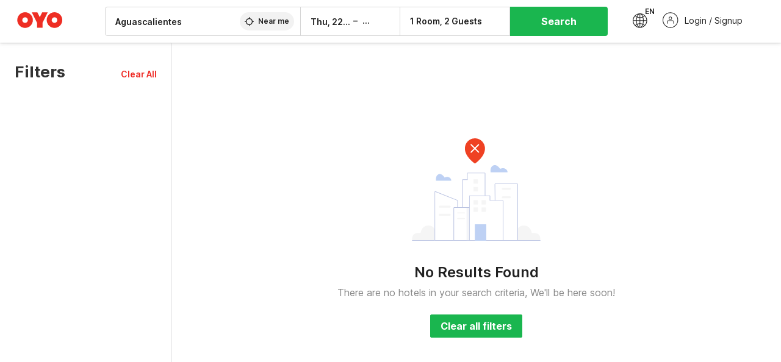

--- FILE ---
content_type: application/javascript
request_url: https://www.oyorooms.com/assets/desktop/listing.14c542d4e6275f92749a.js
body_size: 44398
content:
(self.webpackChunk=self.webpackChunk||[]).push([[295],{28752:e=>{"use strict";e.exports="data:image/svg+xml,%3csvg width='98' height='50' viewBox='0 0 98 50' fill='none' xmlns='http://www.w3.org/2000/svg'%3e %3cpath d='M30.7137 49.6003L49.8481 0.711365H37.1994L25.0443 33.0874L12.7942 0.711365H0L19.1407 49.6003H30.7137Z' fill='%230596A9' fill-opacity='0.1'/%3e %3cpath d='M66.8616 0.711365L47.7209 49.6003H60.3696L72.531 17.2242L84.7811 49.6003H97.5753L78.4346 0.711365H66.8616Z' fill='%230596A9' fill-opacity='0.1'/%3e %3c/svg%3e"},89543:e=>{"use strict";e.exports="data:image/svg+xml,%3csvg width='89' height='12' viewBox='0 0 89 12' fill='none' xmlns='http://www.w3.org/2000/svg'%3e %3cpath d='M27.7843 0.133331C29.0148 0.133331 29.9985 0.42941 30.7371 0.910355V3.79747C29.904 3.16777 28.9956 2.87169 28.031 2.87169C26.1005 2.87169 24.87 4.03722 24.87 6C24.87 7.94256 26.1005 9.10954 28.031 9.10954C28.9971 9.10954 29.9055 8.83224 30.7371 8.20253V11.0896C29.9985 11.5706 29.0148 11.8667 27.7843 11.8667C24.2452 11.8667 21.8228 9.53416 21.8228 6C21.8228 2.46584 24.2452 0.133331 27.7843 0.133331Z' fill='%231C1C1C'/%3e %3cpath d='M38.0945 0.133331C39.325 0.133331 40.3087 0.42941 41.0473 0.910355V3.79747C40.2142 3.16777 39.3058 2.87169 38.3412 2.87169C36.4106 2.87169 35.1802 4.03722 35.1802 6C35.1802 7.94256 36.4106 9.10954 38.3412 9.10954C39.3058 9.10954 40.2142 8.83224 41.0473 8.20253V11.0896C40.3087 11.5706 39.325 11.8667 38.0945 11.8667C34.5554 11.8667 32.1329 9.53416 32.1329 6C32.1329 2.46584 34.5539 0.133331 38.0945 0.133331Z' fill='%231C1C1C'/%3e %3cpath d='M46.4756 0.318237H43.4283V11.6818H46.4756V0.318237Z' fill='%231C1C1C'/%3e %3cpath d='M58.9394 11.6818H56.4785L51.6144 5.03815V11.6818H48.6809V0.318237H51.5199L56.0059 6.57341V0.318237H58.9394V11.6818Z' fill='%231C1C1C'/%3e %3cpath d='M17.4534 0.318237L21.8817 11.6818H18.7976L17.9645 9.47931H13.7444L12.9305 11.6818H9.92163L14.35 0.318237H17.4534ZM14.6705 7.03703H17.056L15.864 3.83506L14.6705 7.03703Z' fill='%231C1C1C'/%3e %3cpath d='M76.3619 0.318237H73.3147V11.6818H76.3619V0.318237Z' fill='%231C1C1C'/%3e %3cpath d='M78.3678 0.318237H82.7592C86.4121 0.318237 88.6263 2.53954 88.6263 6.00004C88.6263 9.46054 86.4121 11.6818 82.7592 11.6818H78.3678V0.318237ZM82.6071 9.10958C84.5377 9.10958 85.6159 7.90649 85.6159 6.00004C85.6159 4.07481 84.5377 2.87173 82.6071 2.87173H81.3575V9.10813H82.6071V9.10958Z' fill='%231C1C1C'/%3e %3cpath d='M7.16986 11.7063L11.6366 0.293625H8.68389L5.84638 7.85155L2.9867 0.293625H0L4.46824 11.7063H7.16986Z' fill='%2300BCD4'/%3e %3cpath d='M64.7755 0.293625L60.3073 11.7063H63.26L66.099 4.14841L68.9586 11.7063H71.9453L67.4771 0.293625H64.7755Z' fill='%2300BCD4'/%3e %3c/svg%3e"},93802:e=>{"use strict";e.exports="data:image/svg+xml,%3csvg xmlns='http://www.w3.org/2000/svg' width='7' height='12' viewBox='0 0 7 12'%3e %3cpath fill='%23EF4023' fill-rule='nonzero' d='M6.79 4.12c-.04-.08-.1-.12-.18-.12H4.25L6.59.3c.04-.06.04-.14 0-.2a.21.21 0 0 0-.18-.1h-3.2a.21.21 0 0 0-.18.1l-3 6c-.04.06-.04.14 0 .2s.12.1.18.1h2.06L.03 11.74c-.04.08 0 .18.08.24.02.02.06.02.1.02.06 0 .12-.02.16-.06l6.4-7.6c.04-.06.06-.14.02-.22z'/%3e %3c/svg%3e"},56919:e=>{"use strict";e.exports="data:image/svg+xml,%3c%3fxml version='1.0' encoding='UTF-8'%3f%3e %3csvg width='9px' height='12px' viewBox='0 0 9 12' version='1.1' xmlns='http://www.w3.org/2000/svg' xmlns:xlink='http://www.w3.org/1999/xlink'%3e %3cg id='Arash' stroke='none' stroke-width='1' fill='none' fill-rule='evenodd'%3e %3cg id='Asssets' transform='translate(-645.000000%2c -147.000000)' fill='%23EF4023' fill-rule='nonzero'%3e %3cg id='urgency-element' transform='translate(645.000000%2c 147.000000)'%3e %3cpath d='M7.96248679%2c5.66916604 L7.95776345%2c5.66205772 C7.84363784%2c5.49030597 7.61188845%2c5.44359075 7.4401367%2c5.55771636 C7.34413586%2c5.62150701 7.28297803%2c5.72606011 7.27442843%2c5.84100494 C7.22777449%2c6.46825207 6.82807926%2c6.8519375 6.46963566%2c7.00185706 C6.08308518%2c7.1634637 5.71704848%2c7.09246831 5.53715451%2c6.82094976 C5.22384622%2c6.34822913 5.3773511%2c6.06933948 5.69944745%2c5.57697873 C6.04982496%2c5.04140972 6.52970819%2c4.30793624 6.10208035%2c2.98278605 C5.78125366%2c1.98851121 5.15501051%2c1.15526109 4.24070299%2c0.506143111 C3.99774903%2c0.333673791 3.7389865%2c0.178880576 3.47163508%2c0.0460551957 L3.45620729%2c0.0383916829 C3.27471124%2c-0.0517636582 3.05449427%2c0.0222826197 2.96433893%2c0.203778674 C2.91573227%2c0.301631072 2.91326022%2c0.416054314 2.95759539%2c0.515914675 C3.205628%2c1.07449414 3.56802997%2c2.19432024 3.20898888%2c3.41828745 C2.99068134%2c4.16252663 2.37823023%2c4.76118648 1.78591948%2c5.34018197 C0.948812513%2c6.15849591 0%2c7.08594586 0%2c8.56795025 C0%2c9.71803668 0.436814241%2c10.6370729 1.29826888%2c11.2995995 C1.89062943%2c11.755129 2.52386817%2c11.9674362 2.62399737%2c11.9903254 L2.62399737%2c11.9903254 C2.65208958%2c11.9967547 2.68081647%2c12 2.70963501%2c12 L6.88640543%2c12 C6.96631427%2c12 7.04417878%2c11.9747441 7.10887419%2c11.9278408 C8.20959827%2c11.1299671 8.83036444%2c10.1641583 8.95396997%2c9.05720738 C9.11160748%2c7.64486478 8.40044621%2c6.32824956 7.96248679%2c5.66916604 Z' id='Shape'%3e%3c/path%3e %3c/g%3e %3c/g%3e %3c/g%3e %3c/svg%3e"},47693:e=>{"use strict";e.exports="data:image/svg+xml,%3csvg width='250' height='113' fill='none' xmlns='http://www.w3.org/2000/svg'%3e%3cpath d='M189.34 24.4l-1.77-1.77.86-.86a.3.3 0 00-.12-.5l-5.14-1.72a.3.3 0 00-.31.08.3.3 0 00-.08.3l1.71 5.15a.3.3 0 00.5.13l.86-.87 1.77 1.77a.3.3 0 00.43 0l1.3-1.28a.3.3 0 000-.43z' fill='white'/%3e%3cg opacity='.3'%3e%3crect x='81' y='36.8' width='126.75' height='29.98' rx='3.63' fill='%23BED1F4'/%3e%3crect x='81' y='36.8' width='126.75' height='29.98' rx='3.63' fill='url(%23paint0_linear)'/%3e%3c/g%3e%3cg opacity='.7'%3e%3cpath d='M190.5 50.19a2.97 2.97 0 010 3.37 2.98 2.98 0 00-.52 1.86v.02a3.05 3.05 0 01-1.74 2.9l-.02.01a3.13 3.13 0 00-1.4 1.36h-.01a3.21 3.21 0 01-3.02 1.69h-.02a3.27 3.27 0 00-1.93.5 3.3 3.3 0 01-3.51 0 3.27 3.27 0 00-1.93-.5h-.03a3.2 3.2 0 01-3.02-1.68v-.01a3.13 3.13 0 00-1.41-1.36h-.01a3.05 3.05 0 01-1.75-2.9v-.03a2.98 2.98 0 00-.52-1.86 2.97 2.97 0 010-3.37 2.98 2.98 0 00.52-1.86v-.02a3.05 3.05 0 011.75-2.91 3.13 3.13 0 001.42-1.36v-.01a3.2 3.2 0 013.02-1.68h.03a3.29 3.29 0 001.93-.5 3.3 3.3 0 013.5 0c.58.36 1.26.54 1.94.5h.02c1.26-.07 2.45.6 3.02 1.68.32.6.81 1.08 1.41 1.37h.02a3.05 3.05 0 011.74 2.9v.03c-.04.66.15 1.31.52 1.86z' fill='%23BED1F4'/%3e%3cpath d='M190.5 50.19a2.97 2.97 0 010 3.37 2.98 2.98 0 00-.52 1.86v.02a3.05 3.05 0 01-1.74 2.9l-.02.01a3.13 3.13 0 00-1.4 1.36h-.01a3.21 3.21 0 01-3.02 1.69h-.02a3.27 3.27 0 00-1.93.5 3.3 3.3 0 01-3.51 0 3.27 3.27 0 00-1.93-.5h-.03a3.2 3.2 0 01-3.02-1.68v-.01a3.13 3.13 0 00-1.41-1.36h-.01a3.05 3.05 0 01-1.75-2.9v-.03a2.98 2.98 0 00-.52-1.86 2.97 2.97 0 010-3.37 2.98 2.98 0 00.52-1.86v-.02a3.05 3.05 0 011.75-2.91 3.13 3.13 0 001.42-1.36v-.01a3.2 3.2 0 013.02-1.68h.03a3.29 3.29 0 001.93-.5 3.3 3.3 0 013.5 0c.58.36 1.26.54 1.94.5h.02c1.26-.07 2.45.6 3.02 1.68.32.6.81 1.08 1.41 1.37h.02a3.05 3.05 0 011.74 2.9v.03c-.04.66.15 1.31.52 1.86z' fill='url(%23paint1_linear)'/%3e%3cpath opacity='.35' d='M177.91 55.71a.37.37 0 01-.32-.18.37.37 0 01.01-.38l4.34-6.95a.37.37 0 11.62.4l-4.34 6.94a.37.37 0 01-.3.17zm.2-3.82c-.9 0-1.62-.83-1.62-1.84s.72-1.85 1.62-1.85c.89 0 1.61.83 1.61 1.85 0 1.01-.72 1.84-1.61 1.84zm0-2.95c-.5 0-.89.5-.89 1.1s.4 1.12.89 1.12c.48 0 .88-.5.88-1.11 0-.62-.4-1.11-.88-1.11zm3.94 6.6c-.89 0-1.61-.82-1.61-1.84s.72-1.85 1.61-1.85c.9 0 1.62.83 1.62 1.85s-.72 1.84-1.62 1.84zm0-2.95c-.48 0-.88.5-.88 1.1 0 .62.4 1.12.88 1.12s.89-.5.89-1.11c0-.61-.4-1.11-.89-1.11z' fill='%233F3D56'/%3e%3c/g%3e%3cg opacity='.15'%3e%3cpath d='M182.27 23.61c.54.78.54 1.82 0 2.6a2.3 2.3 0 00-.4 1.42v.02c.06.94-.47 1.82-1.34 2.24a2.4 2.4 0 00-1.1 1.04v.01a2.47 2.47 0 01-2.32 1.3h-.02a2.52 2.52 0 00-1.48.38c-.83.52-1.88.52-2.7 0a2.51 2.51 0 00-1.49-.39h-.01a2.47 2.47 0 01-2.33-1.29 2.4 2.4 0 00-1.08-1.05h-.01a2.35 2.35 0 01-1.35-2.24v-.02a2.3 2.3 0 00-.4-1.42 2.28 2.28 0 010-2.6 2.29 2.29 0 00.4-1.43v-.01a2.35 2.35 0 011.35-2.24 2.41 2.41 0 001.09-1.05 2.47 2.47 0 012.33-1.3h.01a2.52 2.52 0 001.49-.38 2.53 2.53 0 012.7 0c.44.28.96.41 1.48.38h.02c.97-.05 1.88.46 2.32 1.3.25.46.63.82 1.1 1.05a2.35 2.35 0 011.34 2.24v.01c-.03.51.11 1.01.4 1.43z' fill='white'/%3e%3cpath d='M172.59 27.86a.28.28 0 01-.24-.43l3.34-5.34a.28.28 0 11.48.3l-3.34 5.34a.28.28 0 01-.24.13zm.15-2.94c-.69 0-1.24-.63-1.24-1.42 0-.78.55-1.41 1.24-1.41s1.24.63 1.24 1.41c0 .79-.55 1.42-1.24 1.42zm0-2.27c-.38 0-.68.38-.68.85 0 .48.3.86.68.86.38 0 .68-.38.68-.85 0-.48-.3-.86-.68-.86zm3.04 5.08c-.69 0-1.25-.64-1.25-1.42 0-.78.56-1.42 1.25-1.42.68 0 1.24.64 1.24 1.42 0 .78-.56 1.42-1.24 1.42zm0-2.27c-.38 0-.68.38-.68.85s.3.86.68.86c.37 0 .68-.39.68-.86s-.3-.85-.68-.85z' fill='%235044D0'/%3e%3c/g%3e%3cg opacity='.15'%3e%3cpath d='M182.39 78.13a2.29 2.29 0 010 2.6 2.29 2.29 0 00-.4 1.42v.02c.05.93-.48 1.81-1.34 2.23h-.01a2.4 2.4 0 00-1.09 1.05 2.47 2.47 0 01-2.32 1.3h-.02a2.52 2.52 0 00-1.49.39c-.82.52-1.87.52-2.7 0a2.52 2.52 0 00-1.48-.39h-.02a2.47 2.47 0 01-2.32-1.3 2.4 2.4 0 00-1.09-1.04 2.35 2.35 0 01-1.35-2.24v-.02a2.29 2.29 0 00-.4-1.43 2.28 2.28 0 010-2.6 2.29 2.29 0 00.4-1.42v-.02a2.35 2.35 0 011.34-2.23h.01a2.4 2.4 0 001.08-1.05 2.47 2.47 0 012.33-1.3h.02a2.53 2.53 0 001.48-.38 2.53 2.53 0 012.7 0c.45.28.97.4 1.49.38h.02c.97-.05 1.88.46 2.32 1.3.24.45.62.82 1.09 1.04a2.35 2.35 0 011.35 2.24v.02a2.29 2.29 0 00.4 1.43z' fill='white'/%3e%3cpath d='M172.7 82.38a.28.28 0 01-.23-.43l3.33-5.35a.28.28 0 11.48.3l-3.34 5.35a.28.28 0 01-.24.13zm.15-2.94c-.68 0-1.24-.64-1.24-1.42 0-.78.56-1.42 1.24-1.42.69 0 1.25.64 1.25 1.42 0 .78-.56 1.42-1.25 1.42zm0-2.27c-.37 0-.68.38-.68.85s.3.86.68.86c.38 0 .69-.39.69-.86s-.31-.85-.69-.85zm3.04 5.08c-.68 0-1.24-.64-1.24-1.42s.55-1.42 1.24-1.42 1.25.64 1.25 1.42c0 .78-.56 1.42-1.25 1.42zm0-2.28c-.37 0-.68.39-.68.86s.3.85.68.85c.38 0 .68-.38.68-.85s-.3-.86-.68-.86z' fill='%235044D0'/%3e%3c/g%3e%3crect opacity='.5' x='91.9' y='44.07' width='17.26' height='15.45' rx='.91' fill='white'/%3e%3crect opacity='.5' x='106.44' y='18.91' width='13.28' height='11.88' rx='.7' fill='white'/%3e%3crect opacity='.5' x='106.44' y='72.51' width='13.28' height='11.88' rx='.7' fill='white'/%3e%3crect x='115.98' y='44.07' width='38.62' height='4.54' rx='.91' fill='white'/%3e%3crect x='124.96' y='18.91' width='29.7' height='3.49' rx='.7' fill='white'/%3e%3crect x='124.96' y='72.51' width='29.7' height='3.49' rx='.7' fill='white'/%3e%3crect opacity='.5' x='115.98' y='54.97' width='24.08' height='4.54' rx='.91' fill='white'/%3e%3crect opacity='.5' x='124.96' y='27.29' width='18.52' height='3.49' rx='.7' fill='white'/%3e%3crect opacity='.5' x='124.96' y='80.9' width='18.52' height='3.49' rx='.7' fill='white'/%3e%3cpath d='M219.97 96.85l-49.63-1.66a3.16 3.16 0 01-3-3.08l-1.57-86.33a2.8 2.8 0 01.83-2.07 2.8 2.8 0 012.08-.8l49.63 1.66a3.16 3.16 0 013 3.07l1.56 86.33a2.79 2.79 0 01-1.78 2.7 2.79 2.79 0 01-1.12.18z' fill='%23F2F2F2'/%3e%3cpath opacity='.8' d='M219.97 96.85l-49.63-1.66a3.16 3.16 0 01-3-3.08l-1.57-86.33a2.8 2.8 0 01.83-2.07 2.8 2.8 0 012.08-.8l49.63 1.66a3.16 3.16 0 013 3.07l1.56 86.33a2.79 2.79 0 01-1.78 2.7 2.79 2.79 0 01-1.12.18z' fill='%23F2F2F2'/%3e%3cpath d='M213.5 1.6l-5.49-.2v.4l5.48.18.01-.39zm-7.39-.25l-2-.07-.02.39 2.01.07.01-.4z' fill='%23407BFF'/%3e%3cpath d='M222.28 91.45l-47.45-1.59a3.02 3.02 0 01-2.9-2.94l-1.48-82.56a2.67 2.67 0 012.8-2.75L220.7 3.2a3.02 3.02 0 012.89 2.94l1.48 82.56a2.67 2.67 0 01-2.79 2.75z' fill='%23BED1F4'/%3e%3cpath d='M222.35 89.56l-47.46-1.6a1.14 1.14 0 01-1.06-1.07l-1.49-82.57a.79.79 0 01.23-.6.79.79 0 01.6-.21l47.46 1.59a1.13 1.13 0 011.05 1.07l1.51 82.57a.77.77 0 01-.5.77.78.78 0 01-.32.05h-.02zM173.17 3.6a.7.7 0 00-.53.2.71.71 0 00-.2.52l1.49 82.57a1.04 1.04 0 00.96.98l47.46 1.59a.68.68 0 00.72-.72L221.6 6.18a1.03 1.03 0 00-.96-.99L173.17 3.6z' fill='white'/%3e%3cpath opacity='.3' d='M207.57 34.73c5.58-5.36 5.53-14.47-.1-20.35-5.65-5.88-14.75-6.3-20.33-.94-5.58 5.36-5.54 14.47.1 20.35 5.65 5.87 14.74 6.3 20.33.94z' fill='white'/%3e%3cpath d='M209 24.48a11.19 11.19 0 01-1.31 5.5 10.93 10.93 0 01-10.11 5.76 12.36 12.36 0 01-10.33-6.44 11.99 11.99 0 01-1.5-5.6 10.94 10.94 0 017-10.54 10.94 10.94 0 014.4-.71A12.38 12.38 0 01209 24.48z' fill='white'/%3e%3cpath d='M207.68 29.98a10.93 10.93 0 01-10.12 5.76 12.36 12.36 0 01-10.33-6.44 17.58 17.58 0 0110.17-2.78 19.12 19.12 0 0110.28 3.46zm-6.71-6.04a5.19 5.19 0 00-.04-7.33 5.19 5.19 0 00-7.33-.34 5.19 5.19 0 00.04 7.33 5.19 5.19 0 007.33.34z' fill='%233F3D56'/%3e%3cpath d='M216.56 59.15l-37.16-1.24a1.28 1.28 0 01-1.23-1.24l-.1-5.46a1.14 1.14 0 01.34-.84 1.13 1.13 0 01.85-.32l37.15 1.25a1.28 1.28 0 011.23 1.23l.1 5.46a1.12 1.12 0 01-.73 1.09c-.14.06-.3.08-.45.07z' fill='white'/%3e%3cpath opacity='.3' d='M205.54 47.92l-15.52-.52a1.28 1.28 0 01-1.23-1.25l-.02-1.17a1.12 1.12 0 01.73-1.09c.14-.05.3-.08.45-.07l15.52.52a1.28 1.28 0 011.22 1.24l.03 1.17a1.13 1.13 0 01-.72 1.1 1.13 1.13 0 01-.46.07zm4.53 37.23l-23.25-.78a2.18 2.18 0 01-2.08-2.12l-.04-2.69a1.94 1.94 0 011.24-1.85c.24-.1.5-.14.77-.13l23.24.78a2.18 2.18 0 012.08 2.12l.05 2.69a1.95 1.95 0 01-.58 1.42 1.95 1.95 0 01-1.43.56z' fill='%23DEE8F9'/%3e%3cpath d='M216.8 72.35l-37.17-1.25a1.28 1.28 0 01-1.22-1.24l-.1-5.46a1.14 1.14 0 01.34-.84 1.14 1.14 0 01.84-.32l37.16 1.24a1.28 1.28 0 011.22 1.25l.1 5.45a1.14 1.14 0 01-.72 1.1c-.14.05-.3.07-.45.07z' fill='white'/%3e%3cpath d='M184.24 54.14a1.26 1.26 0 01-.8 1.2c-.16.07-.33.1-.5.1a1.42 1.42 0 01-1.36-1.39 1.26 1.26 0 01.8-1.2c.16-.07.33-.1.5-.09a1.42 1.42 0 011.36 1.38zm4.1.14c0 .17-.03.34-.09.5a1.26 1.26 0 01-.71.7c-.16.07-.33.1-.5.09a1.41 1.41 0 01-1.36-1.38 1.26 1.26 0 01.8-1.2c.16-.07.34-.1.5-.09a1.41 1.41 0 011.36 1.38zm4.07.14a1.24 1.24 0 01-.37.93 1.25 1.25 0 01-.93.35 1.42 1.42 0 01-1.36-1.37 1.25 1.25 0 01.8-1.2c.16-.07.34-.1.5-.1a1.42 1.42 0 011.36 1.39zm4.1.13a1.25 1.25 0 01-1.3 1.3 1.42 1.42 0 01-1.36-1.39 1.25 1.25 0 011.31-1.28 1.42 1.42 0 011.35 1.37zM184.5 67.33a1.24 1.24 0 01-.37.93 1.24 1.24 0 01-.93.36 1.42 1.42 0 01-1.36-1.38 1.25 1.25 0 01.8-1.2c.17-.07.34-.1.5-.09a1.42 1.42 0 011.36 1.38zm4.09.14a1.25 1.25 0 01-1.3 1.28 1.42 1.42 0 01-1.36-1.37 1.26 1.26 0 01.8-1.21c.16-.06.33-.09.5-.08a1.42 1.42 0 011.36 1.38zm4.09.13a1.26 1.26 0 01-.8 1.2c-.17.07-.34.1-.51.1A1.41 1.41 0 01190 67.5a1.26 1.26 0 01.8-1.2c.16-.06.33-.1.5-.09a1.42 1.42 0 011.36 1.38zm4.08.14a1.24 1.24 0 01-.37.93 1.24 1.24 0 01-.93.36 1.42 1.42 0 01-1.36-1.38 1.26 1.26 0 01.8-1.2c.17-.07.34-.1.5-.09a1.41 1.41 0 011.36 1.38zm4.09.14a1.26 1.26 0 01-.8 1.2c-.16.06-.33.1-.5.09a1.42 1.42 0 01-1.36-1.38 1.25 1.25 0 011.3-1.3 1.42 1.42 0 011.36 1.39zm4.09.13a1.26 1.26 0 01-.8 1.2c-.17.07-.34.1-.51.1a1.42 1.42 0 01-1.35-1.39 1.24 1.24 0 01.37-.93 1.24 1.24 0 01.93-.35 1.42 1.42 0 011.36 1.37z' fill='%233F3D56'/%3e%3cpath d='M236.7 102.94c-.22.28-.6.33-.95.37-.45.06-.91.07-1.36.02-.54-.08-.86.23-1.35 0-.3-.15-.75.13-1.05 0-.4-.2-1.81-.24-2.06-.62s-.22-.98.17-1.2c.11-.06.23-.1.34-.14.66-.26 1.99-2.23 2.68-2.33.35-.02.7.07 1 .23.68.3 1.9.55 2.2 1.33.23.6.87 1.75.38 2.34zm4.94-.15c.22.27.6.32.96.36.45.06.9.07 1.35.02.54-.08 1.2.39 1.68.15.3-.14.76-.07 1.05-.2.41-.2 2.32.23 2.57-.15s.22-.98-.17-1.2a2.74 2.74 0 00-.34-.14c-.66-.26-2.82-2.64-3.52-2.74a1.85 1.85 0 00-1 .23c-.68.3-1.9.55-2.2 1.32-.23.6-.87 1.76-.38 2.35z' fill='%232F2E41'/%3e%3cpath d='M243.81 59.92c.22.41.4.84.56 1.28 1.9 5.04 2.07 10.55 2.15 15.94-.01.87.04 1.75.15 2.62.08.55.2 1.1.12 1.66-.07.48-.3.95-.2 1.42.04.21.14.4.18.62.03.23.02.47-.02.7l-.26 1.9c-.14 1.09-.48 2.13-.46 3.22.01.75.03 1.5.1 2.23.1.76.25 1.5.26 2.26 0 .57-.07 1.13-.12 1.7a17.45 17.45 0 00-.05 2.4c.03.6.1 1.25.42 1.77-.36.53-.72 1-1.31 1.25-1.19.52-2.56.35-3.84.16.07-.24.18-.5.08-.73a1.48 1.48 0 00-.22-.3 3.54 3.54 0 01-.58-1.33c-.15-.57-.31-1.18.01-1.73.11-.2.16-.41.14-.64-.27-3.57-1.06-7.27-.33-10.78.08-.37.17-.74.21-1.12.04-.55.05-1.1.02-1.64l-.01-.77c-.04-.81 0-1.64-.17-2.45-.11-.57-.33-1.15-.06-1.74a.96.96 0 00-.04-.84 15.51 15.51 0 01-1.36-3.13 5.46 5.46 0 00-.29-.9 6.27 6.27 0 00-.56-.86c-.64-.93-1.02-2-1.4-3.06.05-.1.02-.23-.09-.22a.4.4 0 00-.24.19c-.51.69-.56 1.6-.58 2.46-.04.8-.03 1.6.04 2.4.04.42.12.83.15 1.25.05.78.04 1.56-.03 2.34l-.27 3.82c-.03.32-.01.64.06.95.17.54.25 1.1.24 1.66a29.82 29.82 0 00.6 6.88c.13.63.27 1.25.38 1.88.26 1.48.3 3 .33 4.5.02.92.03 1.88-.33 2.73a3.14 3.14 0 00-.31.83c0 .15-.02.3-.06.45-.1.27-.43.39-.72.45-.54.12-1.1.16-1.65.12a.98.98 0 01-.37-.08c-.21-.11-.32-.34-.48-.5-.34-.38-.9-.5-1.2-.89-.4-.49-.23-1.2 0-1.79.23-.58.51-1.22.32-1.81-.24-.7-1.06-1.08-1.28-1.78.63-2.85-.93-5.79-.8-8.7.04-.67.16-1.34.16-2.02 0-1.75-.75-3.45-.63-5.2.32-4.42-1.19-8.84-1.83-13.23a8.61 8.61 0 01-.13-2c.1-1.1.6-2.12 1.22-3.03.44-.66.97-1.3 1.7-1.61.6-.25 1.27-.25 1.92-.25 1.62.01 3.25.03 4.87.06 1.1-.02 2.21.08 3.3.3.88.2 1.7.6 2.6.73z' fill='%232F2E41'/%3e%3cpath d='M217.56 39.73c-.16-.77.14-1.6-.1-2.34-.08-.27-.28-.56-.57-.55-.27.01-.46.28-.7.4-.4.21-.88.03-1.27-.18-.4-.2-.83-.44-1.26-.32-.05.27.13.53.33.71.22.17.4.38.53.62.06.26.09.52.07.79.04.6.43 1.13.82 1.6a28.95 28.95 0 001.98 2.2s1.05-1.3 1.03-1.54c-.02-.21-.37-.41-.5-.59-.18-.24-.3-.5-.36-.8zm31.5 16.13c.1.24.17.5.21.75a52.4 52.4 0 01.72 5.08 4.93 4.93 0 01-.5 2.48 3.46 3.46 0 01-1.86 1.67c-.25.08-.6.1-.7-.14a.5.5 0 010-.34c.1-.36.3-.68.42-1.02a2.76 2.76 0 00.1-1.62c-.06-.2-.16-.44-.37-.48.1.48.02.97-.24 1.38a.49.49 0 01-.29.24.38.38 0 01-.4-.26 1.08 1.08 0 01-.03-.5c.07-.87.2-1.72.4-2.56.23-.92.6-1.83.57-2.78-.02-.86-.36-1.7-.27-2.56a.26.26 0 01.05-.15.28.28 0 01.1-.07c.25-.1.5-.18.75-.24.15-.04.66-.22.8-.14.11.07.15.45.2.58.1.23.25.44.34.68zm-16.99-25.51a3.52 3.52 0 100-7.03 3.52 3.52 0 000 7.03z' fill='%23F1BE8F'/%3e%3cpath d='M235.22 29.38c0 .22.02.44.05.67.05.22.12.44.2.65.13.34.3.67.5.97.21.3.53.5.9.58a25.32 25.32 0 01-7.61 2.2c.41-.28.76-.65 1-1.08.14-.28.23-.58.28-.88a7.37 7.37 0 00-.33-3.8c-.05-.11-.1-.26 0-.35a.34.34 0 01.12-.09 7.84 7.84 0 013.3-.61c.3 0 .58.01.87.03.15.01.5-.02.62.1.15.13.08.55.08.74l.02.87z' fill='%23F1BE8F'/%3e%3cpath d='M237.08 31.93a3.76 3.76 0 00-4.5-1.12c-1.67.8-2.5 2.72-3.97 3.85a6.92 6.92 0 01-1.06.66 2.95 2.95 0 01-.7.27c-.28.06-.57.05-.84.12a2.15 2.15 0 00-1.25.97c-.13.24-.29.48-.45.7-.16.19-.35.33-.51.5-.59.64-.75 1.54-.88 2.39-.46.48-.96.92-1.5 1.31a2.13 2.13 0 01-.55.31c-.51.17-1.08-.04-1.52-.36-.44-.32-.8-.73-1.23-1.06a46.4 46.4 0 01-1.23 1.69.55.55 0 01-.28.22c-.08.27.11.55.25.79l.77 1.29c.25.47.56.9.93 1.3.36.39.86.63 1.4.68.34 0 .67-.07.99-.2 1.46-.48 2.8-1.27 4.19-1.94.25-.14.53-.22.82-.24a.66.66 0 01.65.47c.16.8.32 1.6.54 2.4.2.74.4 1.5.58 2.25.12.46.2.93.25 1.4l.03.8.03 3.27c0 .35-.2.57-.35.88a2.09 2.09 0 00-.1 1.57c.08.25.22.49.32.74.23.6.22 1.27.2 1.92l-.02 1.5a.32.32 0 00.03.17c.09.14.3.06.45-.04l.7-.48a15.87 15.87 0 002.8.14 95.4 95.4 0 018 .25c.9.06 1.81.13 2.65-.17.43-.15.82-.39 1.26-.5a1.15 1.15 0 00.5-.21c.24-.23.17-.62.07-.94-.08-.28-.18-.55-.3-.82a4.86 4.86 0 01-.27-.77c-.13-.59 0-1.28-.37-1.76-.83-1.08-.24-2.74-.6-4.06-.1-.43-.27-.84-.38-1.26-.06-.27-.1-.55-.14-.82a9.7 9.7 0 01-.17-1.8c.01-.3.05-.6.09-.9l.26-2.06c.33.6.56 1.27.68 1.96.24 1.02.53 2.03.88 3.02l.61 1.79c.14.34.24.68.31 1.04.05.29.05.58.08.87.08.62.3 1.22.64 1.74.06.12.17.21.3.26a.59.59 0 00.25-.01 10.26 10.26 0 002.67-.92c.18-.08.34-.2.45-.36.23-.37-.02-.83-.13-1.25-.12-.44-.1-.98-.45-1.29-1.23-1.04-.62-3.17-1.23-4.67-.11-.26-.24-.51-.33-.78a156.64 156.64 0 00-1.56-5.83c-.5-1.78-.45-3.65-1.1-5.4a5.71 5.71 0 00-.46-1.05 2.87 2.87 0 00-.85-.87 8.42 8.42 0 00-2.96-1.36c-1.1-.23-2.27-.2-3.39-.19z' fill='%23F8D458'/%3e%3cpath d='M228.88 27.7c-.48-.26-.35-.95-.43-1.48-.17-1.1-1.4-1.74-1.7-2.8.34.03.68-.02.99-.15.06-.35-.01-.72-.2-1.02 1.02-.41 1.84-1.22 2.87-1.6 1.3-.46 2.74-.17 4.04.26.66.22 1.34.5 1.73 1.06.43.62.43 1.43.4 2.19a8.29 8.29 0 01-.6 3.47c-.68 1.35-2.58 2.6-4.15 2.23-.65-.15-.84-.56-1.12-1.13-.17-.35-.23-.76-.62-.94-.37-.18-.83.11-1.21-.1z' fill='%232F2E41'/%3e%3cpath d='M32.44 27.33L0 16.47l23.98 16.64 8.46-5.78zM50.7 69.4L41 85.1l14.9-11.8-5.22-3.9z' fill='white' fill-opacity='.3'/%3e%3cdefs%3e%3clinearGradient id='paint0_linear' x1='-23.94' y1='54.52' x2='197.75' y2='55.88' gradientUnits='userSpaceOnUse'%3e%3cstop stop-color='white'/%3e%3cstop offset='1' stop-color='%23BED1F4'/%3e%3c/linearGradient%3e%3clinearGradient id='paint1_linear' x1='154.82' y1='54.29' x2='209.43' y2='58' gradientUnits='userSpaceOnUse'%3e%3cstop stop-color='white'/%3e%3cstop offset='1' stop-color='%23BED1F4'/%3e%3c/linearGradient%3e%3c/defs%3e%3c/svg%3e"},28183:e=>{"use strict";e.exports="data:image/svg+xml,%3c%3fxml version='1.0' encoding='UTF-8'%3f%3e %3csvg width='211px' height='168px' viewBox='0 0 211 168' version='1.1' xmlns='http://www.w3.org/2000/svg' xmlns:xlink='http://www.w3.org/1999/xlink'%3e %3cg id='Arash' stroke='none' stroke-width='1' fill='none' fill-rule='evenodd'%3e %3cg id='Listing_NoResult' transform='translate(-726.000000%2c -262.000000)' fill-rule='nonzero'%3e %3cg id='img_not_found' transform='translate(726.000000%2c 262.000000)'%3e %3cg id='Path-2' transform='translate(170.723647%2c 142.800000)'%3e %3cpath d='M39.5888469%2c24.6642462 C40.8700118%2c15.7996308 36.3063854%2c11.7260308 25.8979677%2c12.4434462 C23.8882973%2c3.68603077 18.8641215%2c-0.329846154 10.8254401%2c0.395815385 C2.78675868%2c1.12147692 -0.684109482%2c9.21095385 0.412835583%2c24.6642462 L39.5888469%2c24.6642462 Z' id='Shape' fill='%23F5F5F5'%3e%3c/path%3e %3cpath d='M2.53554989%2c25.1342769 C2.2719462%2c25.1342769 2.05825318%2c24.923837 2.05825318%2c24.6642462 C2.05825318%2c24.4046553 2.2719462%2c24.1942154 2.53554989%2c24.1942154 L39.6516491%2c24.1942154 C39.9074466%2c24.2324193 40.0889705%2c24.4599327 40.0661437%2c24.7137231 L39.9530997%2c25.1095385 L2.53554989%2c25.1095385 L2.53554989%2c25.1342769 Z' id='Shape' fill='%23BAC3E2'%3e%3c/path%3e %3c/g%3e %3cg id='Path-2-2' transform='translate(0.000000%2c 142.800000)'%3e %3cpath d='M0.657120726%2c24.6642462 C-0.607526709%2c15.7996308 3.89726318%2c11.7260308 14.1714904%2c12.4434462 C16.1552511%2c3.68603077 21.1146528%2c-0.329846154 29.0496955%2c0.395815385 C36.9847382%2c1.12147692 40.4108583%2c9.21095385 39.3280556%2c24.6642462 L0.657120726%2c24.6642462 Z' id='Shape' fill='%23F5F5F5'%3e%3c/path%3e %3cpath d='M37.1955128%2c25.1342769 L0.26036859%2c25.1342769 L0.26036859%2c24.7384615 C0.243839742%2c24.6161908 0.274898495%2c24.4922491 0.34715812%2c24.3921231 C0.422010455%2c24.294099 0.534232952%2c24.2314028 0.657120726%2c24.2189538 L37.1955128%2c24.2189538 C37.455718%2c24.2189538 37.666656%2c24.4293938 37.666656%2c24.6889846 C37.666656%2c24.9485754 37.455718%2c25.1590154 37.1955128%2c25.1590154 L37.1955128%2c25.1342769 Z' id='Shape' fill='%23BAC3E2'%3e%3c/path%3e %3c/g%3e %3cg id='Path' transform='translate(135.256410%2c 73.800000)'%3e %3cpath d='M1.66431134%2c93.6625198 L0.85474537%2c1.59391374 L0.85474537%2c1.59391374 C0.851416606%2c1.38040392 0.933533589%2c1.17432658 1.08302634%2c1.02102938 C1.2325191%2c0.867732178 1.43713806%2c0.77977642 1.65185648%2c0.776516915 L37.4222176%2c0.776516915 C37.8693285%2c0.776516915 38.2317836%2c1.13693308 38.2317836%2c1.58152894 L38.2317836%2c93.6625198 L1.66431134%2c93.6625198 L1.66431134%2c93.6625198 Z' id='Shape' fill='white'%3e%3c/path%3e %3cpath d='M38.6926134%2c94.1207574 L1.20348148%2c94.1207574 L1.20348148%2c93.6625198 L0.381460648%2c1.59391374 C0.381460648%2c0.909920102 0.939083774%2c0.355433702 1.62694676%2c0.355433702 L37.3973079%2c0.355433702 C38.0851709%2c0.355433702 38.642794%2c0.909920102 38.642794%2c1.59391374 L38.6926134%2c94.1207574 Z M2.10023148%2c93.1918974 L37.7335891%2c93.1918974 L37.7335891%2c1.54437454 C37.7335891%2c1.35285632 37.5774546%2c1.19760013 37.384853%2c1.19760013 L1.65185648%2c1.19760013 C1.45925485%2c1.19760013 1.30312037%2c1.35285632 1.30312037%2c1.54437454 L2.10023148%2c93.1918974 Z' id='Shape' fill='%23BAC3E2'%3e%3c/path%3e %3c/g%3e %3cg id='Path-2-3' transform='translate(37.270655%2c 86.400000)'%3e %3cpath d='M1.01890126%2c0.848496852 L37.1397404%2c15.2512403 L37.1397404%2c15.2512403 C37.4446432%2c15.3720315 37.6455557%2c15.6652225 37.6476123%2c15.9923763 L37.6476123%2c81.0147103 L0.461480906%2c81.0147103 L0.461480906%2c1.26847393 L0.461480906%2c1.26847393 C0.461480906%2c1.04334897 0.644495675%2c0.860849119 0.870255835%2c0.860849119 L1.01890126%2c0.848496852 Z' id='Shape' fill='white'%3e%3c/path%3e %3cpath d='M38.1059357%2c81.5211533 L0.00315424948%2c81.5211533 L0.00315750094%2c1.23141713 C0.00234721869%2c0.933726562 0.153028469%2c0.655950973 0.403330388%2c0.493712482 C0.653632306%2c0.331473991 0.969376107%2c0.306926303 1.24186941%2c0.428519771 L1.24186941%2c0.428519771 L37.3627086%2c14.8312632 C37.8700091%2c15.0251005 38.1914507%2c15.52594 38.1554842%2c16.0664899 L38.1059357%2c81.5211533 Z M0.944578549%2c80.5947333 L37.1894819%2c80.5947333 L37.1892889%2c16.0417854 C37.1940655%2c15.9011533 37.1098147%2c15.7726616 36.9787079%2c15.7206264 L0.870255835%2c1.33023527 L0.944578549%2c80.5947333 Z' id='Shape' fill='%23BAC3E2'%3e%3c/path%3e %3c/g%3e %3cg id='Path-3' transform='translate(82.356125%2c 56.400000)'%3e %3cpath d='M0.819101186%2c11.4312745 L8.68743682%2c11.4312745 L8.68743682%2c0.916176471 L8.68743682%2c0.916176471 C8.68743682%2c0.689649481 8.87079886%2c0.506013072 9.09698741%2c0.506013072 L37.2318721%2c0.506013072 C37.4580606%2c0.506013072 37.6414227%2c0.689649481 37.6414227%2c0.916176471 L37.6414227%2c50.1109259 L13.2297252%2c50.1109259 C13.0035367%2c50.1109259 12.8201746%2c50.2945623 12.8201746%2c50.5210893 L12.8201746%2c62.3288235 L0.409550593%2c62.3288235 L0.409550593%2c11.8414379 L0.409550593%2c11.8414379 C0.409550593%2c11.6149109 0.592912639%2c11.4312745 0.819101186%2c11.4312745 Z' id='Shape' fill='white'%3e%3c/path%3e %3cpath d='M13.2917783%2c62.8011329 L0%2c62.8011329 L0%2c11.8414379 C0%2c11.3609261 0.388949795%2c10.9713943 0.868743682%2c10.9713943 L8.3151181%2c10.9713943 L8.3151181%2c0.916176471 C8.3151181%2c0.435664674 8.70406789%2c0.0461328976 9.18386178%2c0.0461328976 L37.2318721%2c0.0461328976 C37.711666%2c0.0461328976 38.1006158%2c0.435664674 38.1006158%2c0.916176471 L38.1006158%2c50.6329521 L13.2297252%2c50.6329521 L13.2917783%2c62.8011329 Z M0.881154306%2c61.8689434 L12.410624%2c61.8689434 L12.410624%2c50.5708061 C12.410624%2c50.0902943 12.7995738%2c49.7007625 13.2793677%2c49.7007625 L37.2318721%2c49.7007625 L37.2318721%2c0.916176471 L9.13421928%2c0.916176471 L9.13421928%2c11.8414379 L0.856333058%2c11.8414379 L0.881154306%2c61.8689434 Z' id='Shape' fill='%23BAC3E2'%3e%3c/path%3e %3c/g%3e %3cg id='Path-4' transform='translate(67.928775%2c 112.800000)'%3e %3cpath d='M1.64641784%2c0.646850704 L27.8681707%2c0.646850704 C28.3205118%2c0.646850704 28.6872067%2c1.00885686 28.6872067%2c1.45541408 L28.6872067%2c54.6588845 L0.82738183%2c54.6588845 L0.82738183%2c1.45541408 L0.82738183%2c1.45541408 C0.82738183%2c1.00885686 1.19407674%2c0.646850704 1.64641784%2c0.646850704 Z' id='Shape' fill='white'%3e%3c/path%3e %3cpath d='M29.1660277%2c55.1191437 L0.348560779%2c55.1191437 L0.348560779%2c1.45541408 C0.348560779%2c0.76840297 0.912706796%2c0.211470423 1.60861618%2c0.211470423 L27.830369%2c0.211470423 C28.5262784%2c0.211470423 29.0904244%2c0.76840297 29.0904244%2c1.45541408 L29.1660277%2c55.1191437 Z M1.29360233%2c54.1861859 L28.1957851%2c54.1861859 L28.1957851%2c1.44297465 C28.1957851%2c1.25061154 28.0378242%2c1.09467042 27.8429695%2c1.09467042 L1.64641784%2c1.09467042 C1.45156321%2c1.09467042 1.29360233%2c1.25061154 1.29360233%2c1.44297465 L1.29360233%2c54.1861859 Z' id='Shape' fill='%23BAC3E2'%3e%3c/path%3e %3c/g%3e %3cg id='Path-5' transform='translate(93.777778%2c 93.600000)'%3e %3cpath d='M1.42852039%2c0.516772541 L33.8078641%2c0.516772541 C34.0348357%2c0.516772541 34.2188326%2c0.699789911 34.2188326%2c0.925553279 L34.2188326%2c8.28360656 L54.929159%2c8.28360656 C55.3762244%2c8.28360656 55.7386426%2c8.64409532 55.7386426%2c9.08878074 L55.7386426%2c73.874334 L0.619036798%2c73.874334 L0.619036798%2c1.32194672 L0.619036798%2c1.32194672 C0.619036798%2c0.877261301 0.981454947%2c0.516772541 1.42852039%2c0.516772541 L1.42852039%2c0.516772541 Z' id='Shape' fill='white'%3e%3c/path%3e %3cpath d='M56.1745184%2c74.3202766 L0.133346643%2c74.3202766 L0.133346643%2c1.32194672 C0.133346643%2c0.637815305 0.690913026%2c0.0832172131 1.37870601%2c0.0832172131 L33.7580497%2c0.0832172131 C34.2395048%2c0.0832172131 34.6298012%2c0.471435877 34.6298012%2c0.950327869 L34.6298012%2c7.83766393 L54.8793446%2c7.83766393 C55.5671376%2c7.83766393 56.124704%2c8.39226203 56.124704%2c9.07639344 L56.1745184%2c74.3202766 Z M1.09227336%2c73.3912295 L55.2404988%2c73.3912295 L55.2404988%2c9.07639344 C55.2404988%2c8.88483665 55.0843802%2c8.72954918 54.8917982%2c8.72954918 L33.7206889%2c8.72954918 L33.7206889%2c0.913165984 L1.44097398%2c0.913165984 C1.24839195%2c0.913165984 1.09227336%2c1.06845345 1.09227336%2c1.26001025 L1.09227336%2c73.3912295 Z' id='Shape' fill='%23BAC3E2'%3e%3c/path%3e %3c/g%3e %3cg id='Path-2-4' transform='translate(147.279202%2c 81.000000)' fill='%23F5F5F5'%3e %3cpath d='M13.6453947%2c0.226666667 L1.49454925%2c0.226666667 C0.732118201%2c0.301756491 0.148709247%2c0.986671598 0.148709247%2c1.80666667 C0.148709247%2c2.62666173 0.732118201%2c3.31157684 1.49454925%2c3.38666667 L13.6453947%2c3.38666667 C14.4078257%2c3.31157684 14.9912347%2c2.62666173 14.9912347%2c1.80666667 C14.9912347%2c0.986671598 14.4078257%2c0.301756491 13.6453947%2c0.226666667 L13.6453947%2c0.226666667 Z' id='Shape'%3e%3c/path%3e %3c/g%3e %3cg id='Path-2-5' transform='translate(147.279202%2c 94.800000)' fill='%23F5F5F5'%3e %3cpath d='M13.6453947%2c0.293333333 L1.49454925%2c0.293333333 C0.732118201%2c0.368423158 0.148709247%2c1.05333827 0.148709247%2c1.87333333 C0.148709247%2c2.6933284 0.732118201%2c3.37824351 1.49454925%2c3.45333333 L13.6453947%2c3.45333333 C14.4078257%2c3.37824351 14.9912347%2c2.6933284 14.9912347%2c1.87333333 C14.9912347%2c1.05333827 14.4078257%2c0.368423158 13.6453947%2c0.293333333 Z' id='Shape'%3e%3c/path%3e %3c/g%3e %3cg id='Path-2-6' transform='translate(43.883191%2c 110.400000)' fill='%23F5F5F5'%3e %3cpath d='M1.53850137%2c3.36 L18.5150997%2c3.36 C19.2346339%2c3.23606393 19.7640747%2c2.56630155 19.7640747%2c1.78 C19.7640747%2c0.993698454 19.2346339%2c0.323936066 18.5150997%2c0.2 L1.53850137%2c0.2 C0.81896717%2c0.323936066 0.289526357%2c0.993698454 0.289526357%2c1.78 C0.289526357%2c2.56630155 0.81896717%2c3.23606393 1.53850137%2c3.36 Z' id='Shape'%3e%3c/path%3e %3c/g%3e %3cg id='Path-2-7' transform='translate(43.883191%2c 123.600000)' fill='%23F5F5F5'%3e %3cpath d='M1.53850137%2c3.30666667 L18.5150997%2c3.30666667 C19.2346339%2c3.1827306 19.7640747%2c2.51296821 19.7640747%2c1.72666667 C19.7640747%2c0.94036512 19.2346339%2c0.270602732 18.5150997%2c0.146666667 L1.53850137%2c0.146666667 C0.81896717%2c0.270602732 0.289526357%2c0.94036512 0.289526357%2c1.72666667 C0.289526357%2c2.51296821 0.81896717%2c3.1827306 1.53850137%2c3.30666667 Z' id='Shape'%3e%3c/path%3e %3c/g%3e %3cg id='Path-77' transform='translate(102.794872%2c 141.000000)' fill='%23BED1F4'%3e %3cpath d='M0.366081749%2c26.913913 L0.366081749%2c0.475349716 L0.366081749%2c0.475349716 C0.366081749%2c0.245895761 0.550964016%2c0.0598865784 0.77902785%2c0.0598865784 L18.7359265%2c0.0598865784 C18.8454466%2c0.0598865784 18.9504811%2c0.103658462 19.0279235%2c0.181572914 C19.1053659%2c0.259487367 19.1488726%2c0.365162041 19.1488726%2c0.475349716 L19.1488726%2c26.913913 L0.366081749%2c26.913913 Z' id='Shape'%3e%3c/path%3e %3c/g%3e %3cg id='Path-3-2' transform='translate(128.643875%2c 43.800000)' fill='%23BED1F4'%3e %3cpath d='M28.0904549%2c11.9256774 C28.1939042%2c10.5955348 27.7988257%2c9.2740964 26.9794212%2c8.20954839 C26.4912348%2c7.5549866 25.898651%2c6.98195245 25.2244929%2c6.51251613 C24.5749762%2c6.05360211 23.8485664%2c5.70982928 23.0781776%2c5.49677419 C21.2937597%2c5.04502864 19.4151523%2c5.10088171 17.661888%2c5.65780645 C17.3083773%2c5.75690323 16.9927427%2c5.8683871 16.7149843%2c5.97987097 L16.3867243%2c6.11612903 C16.1248479%2c6.22466253 15.8219804%2c6.11660749 15.6923282%2c5.8683871 L15.5408236%2c5.63303226 C15.4019444%2c5.43483871 15.2504398%2c5.22425806 15.061059%2c4.97651613 C14.516133%2c4.26788682 13.9167849%2c3.60116977 13.2682545%2c2.98219355 C10.5411717%2c0.405677419 7.62470805%2c-0.63483871 4.69561904%2c0.702967742 C2.5287794%2c1.76236246 1.0085597%2c3.77408336 0.604994736%2c6.11612903 C0.195036946%2c7.9540852 0.0969251009%2c9.84580577 0.314610912%2c11.7150968 L0.314610912%2c11.8513548 L28.0904549%2c11.9256774 Z' id='Shape'%3e%3c/path%3e %3c/g%3e %3cg id='Path-3-3' transform='translate(39.074074%2c 58.200000)' fill='%23BED1F4'%3e %3cpath d='M25.5158067%2c11.4 C25.5970789%2c10.1674129 25.2391014%2c8.94665589 24.5092038%2c7.96733333 C24.0748193%2c7.33831597 23.5441218%2c6.78643584 22.9379211%2c6.33333333 C22.350489%2c5.89865556 21.6941599%2c5.57289678 20.9983691%2c5.37066667 C19.3803573%2c4.94361515 17.678403%2c4.99630017 16.0881107%2c5.52266667 C15.7689439%2c5.624 15.4866041%2c5.72533333 15.2288155%2c5.82666667 L14.9342%2c5.95333333 C14.6997934%2c6.05647607 14.4278753%2c5.95744799 14.3081421%2c5.72533333 L14.17311%2c5.51 L13.7434624%2c4.902 C13.2501093%2c4.2396313 12.7084024%2c3.61715079 12.1230771%2c3.04 C9.66794794%2c0.620666667 7.02868409%2c-0.354666667 4.37714458%2c0.899333333 C2.43090705%2c1.8782776 1.06027954%2c3.7639931 0.694450823%2c5.966 C0.326268924%2c7.68701255 0.23914161%2c9.45937836 0.43666226%2c11.21 L0.43666226%2c11.4 L25.5158067%2c11.4 Z' id='Shape'%3e%3c/path%3e %3c/g%3e %3cg id='Group-4' transform='translate(86.564103%2c 0.000000)'%3e %3cg id='map-pin-filled' fill='%23EF4123'%3e %3cpath d='M16.7752497%2c41.4 L16.2404427%2c40.9985455 C15.5688247%2c40.5970909 0.345482529%2c30.0338182 0.345482529%2c16.6478182 C0.308876519%2c12.2343863 2.02569769%2c7.98991469 5.11266856%2c4.86197445 C8.19963944%2c1.7340342 12.3997202%2c-0.0169234015 16.7752497%2c-1.16280683e-15 C25.8908018%2c0.00680970839 33.288332%2c7.44059527 33.3293906%2c16.6352727 C33.3293906%2c30.0338182 18.1060484%2c40.5845455 17.4344304%2c40.986 L16.7752497%2c41.4 Z' id='Shape'%3e%3c/path%3e %3c/g%3e %3cg id='cross_wrong' transform='translate(9.562956%2c 9.172384)' fill='white'%3e %3cpath d='M7.0754822%2c7.92707033 L12.9210466%2c13.7481612 C12.989568%2c13.8286384 13.0894992%2c13.87494 13.1946688%2c13.87494 C13.2998383%2c13.87494 13.3997696%2c13.8286384 13.4682909%2c13.7481612 C13.6220775%2c13.5726105 13.6220775%2c13.3089847 13.4682909%2c13.133434 L7.68491338%2c7.37507033 L13.4061041%2c1.59161578 C13.5598907%2c1.41606501 13.5598907%2c1.15243927 13.4061041%2c0.976888508 C13.3375827%2c0.896411386 13.2376514%2c0.85010971 13.1324819%2c0.85010971 C13.0273124%2c0.85010971 12.9273811%2c0.896411386 12.8588597%2c0.976888508 L7.0754822%2c6.76034305 L1.25479255%2c0.863979417 C1.18627117%2c0.783502295 1.08633992%2c0.737200619 0.981170383%2c0.737200619 C0.876000851%2c0.737200619 0.776069592%2c0.783502295 0.70754822%2c0.863979417 C0.553761641%2c1.03953018 0.553761641%2c1.30315592 0.70754822%2c1.47870669 L6.5158005%2c7.26216123 L0.70754822%2c13.133434 C0.553761641%2c13.3089847 0.553761641%2c13.5726105 0.70754822%2c13.7481612 C0.776069592%2c13.8286384 0.876000851%2c13.87494 0.981170383%2c13.87494 C1.08633992%2c13.87494 1.18627117%2c13.8286384 1.25479255%2c13.7481612 L7.0754822%2c7.92707033 Z' id='Shape'%3e%3c/path%3e %3cpath d='M0.993607755%2c14.5510703 L0.993607755%2c14.5510703 C0.726597604%2c14.5368407 0.478053135%2c14.4092094 0.309552346%2c14.1997976 C-0.0131920608%2c13.7883242 0.0133177588%2c13.2000399 0.371739202%2c12.8197976 L5.76955824%2c7.36252487 L0.371739202%2c1.98052487 C0.00418797305%2c1.60587494 -0.0278570687%2c1.01327707 0.297114975%2c0.600524871 C0.460429778%2c0.389529905 0.704154595%2c0.257503195 0.968733012%2c0.23670669 C1.23193696%2c0.230476151 1.48686023%2c0.329722631 1.67766316%2c0.51270669 L7.15010643%2c5.95743396 L12.5354881%2c0.51270669 C12.7194646%2c0.319117551 12.979207%2c0.217994887 13.2444182%2c0.23670669 C13.5134358%2c0.254043496 13.7623168%2c0.386412099 13.9284737%2c0.600524871 C14.2567806%2c1.01017257 14.2300836%2c1.60260982 13.8662868%2c1.98052487 L8.55552936%2c7.34997942 L13.9284737%2c12.7068885 C14.2906632%2c13.0839193 14.3224833%2c13.6723578 14.0030979%2c14.0868885 C13.8369411%2c14.3010013 13.58806%2c14.4333699 13.3190425%2c14.4507067 C13.0543523%2c14.4659968 12.7959819%2c14.3654083 12.6101123%2c14.1747067 L7.0754822%2c8.74252487 L1.60303894%2c14.2750703 C1.44064098%2c14.4398057 1.22356495%2c14.5381154 0.993607755%2c14.5510703 Z' id='Shape'%3e%3c/path%3e %3c/g%3e %3c/g%3e %3cpolygon id='Rectangle-path' fill='%23F5F5F5' points='100.991453 67.2 108.205128 67.2 108.205128 74.4 100.991453 74.4'%3e%3c/polygon%3e %3crect id='Rectangle-path' fill='%23F5F5F5' x='100.991453' y='79.8' width='7.21367521' height='7.2'%3e%3c/rect%3e %3cpolygon id='Rectangle-path' fill='%23F5F5F5' points='100.991453 101.4 108.205128 101.4 108.205128 108.6 100.991453 108.6'%3e%3c/polygon%3e %3cpolygon id='Rectangle-path' fill='%23F5F5F5' points='100.991453 113.4 108.205128 113.4 108.205128 120.6 100.991453 120.6'%3e%3c/polygon%3e %3cpolygon id='Rectangle-path' fill='%23F5F5F5' points='114.216524 101.4 121.430199 101.4 121.430199 108.6 114.216524 108.6'%3e%3c/polygon%3e %3cpolygon id='Rectangle-path' fill='%23F5F5F5' points='114.216524 113.4 121.430199 113.4 121.430199 120.6 114.216524 120.6'%3e%3c/polygon%3e %3cg id='Rectangle-19' opacity='0.48' transform='translate(89.569801%2c 114.000000)' fill='%23E6E9F1'%3e %3cpolygon id='Shape' points='0 0 4.48049383 0 4.49351852 53.2268647 0.0520987654 53.239374'%3e%3c/polygon%3e %3c/g%3e %3cg id='Path-2-8' transform='translate(73.940171%2c 121.200000)' fill='%23F5F5F5'%3e %3cpath d='M1.10857215%2c2.172 L12.3834758%2c2.172 C12.8654469%2c2.06879534 13.2086069%2c1.65457345 13.2086069%2c1.176 C13.2086069%2c0.697426552 12.8654469%2c0.283204661 12.3834758%2c0.18 L1.10857215%2c0.18 C0.626601065%2c0.283204661 0.283441069%2c0.697426552 0.283441069%2c1.176 C0.283441069%2c1.65457345 0.626601065%2c2.06879534 1.10857215%2c2.172 L1.10857215%2c2.172 Z' id='Shape'%3e%3c/path%3e %3c/g%3e %3cg id='Path-2-9' transform='translate(73.940171%2c 130.800000)' fill='%23F5F5F5'%3e %3cpath d='M1.10857215%2c1.8 L12.3834758%2c1.8 C12.8654469%2c1.7071158 13.2086069%2c1.3343161 13.2086069%2c0.9036 C13.2086069%2c0.472883897 12.8654469%2c0.100084195 12.3834758%2c0.0072 L1.10857215%2c0.0072 C0.626601065%2c0.100084195 0.283441069%2c0.472883897 0.283441069%2c0.9036 C0.283441069%2c1.3343161 0.626601065%2c1.7071158 1.10857215%2c1.8 L1.10857215%2c1.8 Z' id='Shape'%3e%3c/path%3e %3c/g%3e %3c/g%3e %3c/g%3e %3c/g%3e %3c/svg%3e"},1951:e=>{"use strict";e.exports="data:image/svg+xml,%3csvg width='19px' height='18px' viewBox='0 0 19 18' xmlns='http://www.w3.org/2000/svg'%3e %3cg id='Arash' stroke='none' stroke-width='1' fill='none' fill-rule='evenodd' opacity='0.539999962'%3e %3cg id='Listing_ListView' transform='translate(-787.000000%2c -5300.000000)' fill='black' stroke-width='0.5'%3e %3cg id='Group-9' transform='translate(788.000000%2c 5301.000000)'%3e %3cpath d='M15.7785361%2c6.64686723 L16.8951736%2c5.04873557 C17.0396424%2c4.84417804 17.3221875%2c4.79431714 17.526745%2c4.93622893 C17.7313025%2c5.08133693 17.7811634%2c5.36324278 17.6392516%2c5.56843955 L15.8147213%2c8.18116706 C15.797115%2c8.20921251 15.7765355%2c8.23518011 15.753439%2c8.25864076 C15.7161384%2c8.29691064 15.6729916%2c8.32734888 15.626541%2c8.34963403 C15.6165033%2c8.35439829 15.606295%2c8.35887039 15.595903%2c8.36297008 C15.5426469%2c8.3838613 15.4859682%2c8.3945297 15.4293911%2c8.3945297 C15.3940899%2c8.3945297 15.3592879%2c8.39066199 15.3251502%2c8.38270611 C15.2746938%2c8.37103004 15.2275567%2c8.35104016 15.1852373%2c8.32423466 L12.3552749%2c6.65195523 C12.1379325%2c6.52474601 12.0682551%2c6.24731486 12.1954643%2c6.03252945 C12.3226735%2c5.81518707 12.6001047%2c5.74550966 12.8174471%2c5.87271888 L14.9270611%2c7.11760328 C14.5183181%2c3.62585431 11.5401565%2c0.906445561 7.94066767%2c0.906445561 C4.06238473%2c0.906445561 0.906445561%2c4.06238473 0.906445561%2c7.94002843 C0.906445561%2c11.8208683 4.06238473%2c14.9742505 7.94066767%2c14.9742505 C10.4228455%2c14.9742505 12.7471304%2c13.6433481 14.0057985%2c11.5038042 C14.1330077%2c11.2890188 14.4129958%2c11.2161451 14.6277812%2c11.3439936 C14.8451236%2c11.4712028 14.914801%2c11.748634 14.7901488%2c11.9653371 C13.3665562%2c14.3803945 10.7424666%2c15.8832531 7.94066767%2c15.8832531 C3.5631365%2c15.8832531 0%2c12.3201166 0%2c7.94002843 C0%2c3.5631365 3.5631365%2c0 7.94066767%2c0 C11.8796414%2c0 15.1587678%2c2.88243615 15.7785361%2c6.64686724 Z' id='Combined-Shape-Copy'%3e%3c/path%3e %3c/g%3e %3c/g%3e %3c/g%3e %3c/svg%3e"},94821:e=>{"use strict";e.exports="data:image/svg+xml,%3c%3fxml version='1.0' encoding='UTF-8'%3f%3e %3csvg width='10px' height='12px' viewBox='0 0 10 12' version='1.1' xmlns='http://www.w3.org/2000/svg' xmlns:xlink='http://www.w3.org/1999/xlink'%3e %3cg stroke='none' stroke-width='1' fill='none' fill-rule='evenodd'%3e %3cg id='Asssets' transform='translate(-662.000000%2c -147.000000)' fill='%23EF4023'%3e %3cpath d='M670.535534%2c155.485281 L667%2c159 L663.464466%2c155.485281 C661.511845%2c153.544156 661.511845%2c150.39697 663.464466%2c148.455844 C665.417088%2c146.514719 668.582912%2c146.514719 670.535534%2c148.455844 C672.488155%2c150.39697 672.488155%2c153.544156 670.535534%2c155.485281 L670.535534%2c155.485281 Z M665.821489%2c153.142136 C666.472363%2c153.789177 667.527637%2c153.789177 668.178511%2c153.142136 C668.829385%2c152.495094 668.829385%2c151.446032 668.178511%2c150.79899 C667.527637%2c150.151948 666.472363%2c150.151948 665.821489%2c150.79899 C665.170615%2c151.446032 665.170615%2c152.495094 665.821489%2c153.142136 Z' id='Shape'%3e%3c/path%3e %3c/g%3e %3c/g%3e %3c/svg%3e"},60537:e=>{"use strict";e.exports="data:image/svg+xml,%3csvg xmlns='http://www.w3.org/2000/svg' xmlns:xlink='http://www.w3.org/1999/xlink' width='12' height='12' viewBox='0 0 12 12'%3e %3cdefs%3e %3cpath id='a' d='M11.484.42a.296.296 0 0 0-.288-.014l-3.42 1.71-3.42-1.71a.297.297 0 0 0-.265 0L.538 2.182a.297.297 0 0 0-.163.265v8.882a.296.296 0 0 0 .429.265l3.42-1.71 3.42 1.71a.297.297 0 0 0 .265 0l3.553-1.776c.1-.05.163-.153.163-.265V.67a.296.296 0 0 0-.14-.252zM3.927 9.37L.966 10.85V2.63l2.96-1.48v8.22zm.592-8.22l2.96 1.48v8.22L4.52 9.37V1.15zm6.513 8.22l-2.96 1.48V2.63l2.96-1.48v8.22z'/%3e %3c/defs%3e %3cg fill='none' fill-rule='evenodd'%3e %3cmask id='b' fill='white'%3e %3cuse xlink:href='%23a'/%3e %3c/mask%3e %3cuse fill='black' stroke='%23EE2A24' stroke-width='.4' xlink:href='%23a'/%3e %3cg fill='%23EE2A24' mask='url(%23b)'%3e %3cpath d='M-3-3h18v18H-3z'/%3e %3c/g%3e %3c/g%3e %3c/svg%3e"},6773:e=>{"use strict";e.exports="data:image/svg+xml,%3csvg xmlns='http://www.w3.org/2000/svg' width='13' height='14' viewBox='0 0 13 14'%3e %3cpath fill-rule='evenodd' d='M3.148 12.6h-2.1a.35.35 0 0 1-.35-.35v-6.3a.35.35 0 0 1 .35-.35h2.1a.35.35 0 0 1 .35.35v6.3a.35.35 0 0 1-.35.35zm9.687-5.41c-.105.214-.213.29-.26.29a.35.35 0 0 0 0 .7c.03 0 .05 0 .083.056.046.082.073.224.073.39 0 .312-.087.682-.23.968-.137.28-.278.38-.34.38a.35.35 0 0 0-.188.646c.022.222-.082.815-.35 1.202-.102.147-.21.23-.293.23a.35.35 0 0 0-.35.35c0 .617-.68.897-1.313.897-1.76 0-2.252-.264-2.823-.57-.533-.284-1.132-.605-2.646-.793v-5.73a11.58 11.58 0 0 0 4.068-2.36c1.114-1.007 1.847-2.093 2.096-3.1.19.06.405.19.543.433.234.413.41 1.467-1.045 3.89a.35.35 0 0 0 .3.53h2.438a.32.32 0 0 1 .3.164c.083.13.128.334.128.57 0 .297-.072.618-.19.858z'%3e%3c/path%3e %3c/svg%3e"},72739:e=>{"use strict";e.exports="data:image/svg+xml,%3csvg width='21' height='20' viewBox='0 0 21 20' fill='none' xmlns='http://www.w3.org/2000/svg'%3e %3cpath d='M7.5003 4.16651C7.04037 4.16651 6.6665 3.79387 6.6665 3.33272V2.50015C6.6665 1.12128 7.78779 0 9.16666 0H18.1259C18.5859 0 18.9597 0.372642 18.9597 0.833791C18.9597 1.29494 18.5859 1.66636 18.1259 1.66636H9.16666C8.70673 1.66636 8.33287 2.04022 8.33287 2.50015V3.33394C8.33409 3.79387 7.96022 4.16651 7.5003 4.16651Z' fill='%2300B28A' fill-opacity='0.5'/%3e %3cpath d='M12.0846 17.501H9.16812C7.78926 17.501 6.66797 16.3798 6.66797 15.0009V13.3345C6.66675 12.8734 7.04061 12.5007 7.50054 12.5007C7.96047 12.5007 8.33433 12.8734 8.33433 13.3345V15.0009C8.33433 15.4608 8.7082 15.8347 9.16812 15.8347H12.0846C12.5445 15.8347 12.9184 16.2073 12.9184 16.6685C12.9171 17.1284 12.5445 17.501 12.0846 17.501Z' fill='%2300B28A' fill-opacity='0.5'/%3e %3cpath d='M5.58903 12.257C5.35036 12.4959 4.99268 12.567 4.68016 12.4382C4.36916 12.3094 4.16651 12.0058 4.16651 11.6682V9.16808H0.833791C0.372642 9.16686 0 8.79422 0 8.33429C0 7.87436 0.372642 7.5005 0.833791 7.5005H4.16774V5.00035C4.16774 4.6628 4.37038 4.35913 4.68168 4.23034C4.99268 4.10155 5.35158 4.17266 5.59025 4.41163L8.92419 7.74557C9.24922 8.0706 9.24922 8.59798 8.92419 8.92423L5.58903 12.257Z' fill='%2300B28A'/%3e %3cpath d='M17.8035 0.0812621L12.7959 1.75006C12.1208 1.98506 11.667 2.62017 11.667 3.3328V18.3337C11.667 19.2523 12.4144 20.0001 13.3334 20.0001C13.5134 20.0001 13.6822 19.975 13.8647 19.9189L18.8735 18.2486C19.5474 18.0148 20.0012 17.3788 20.0012 16.6674V1.66644C20.0012 0.568963 18.9224 -0.261166 17.8035 0.0812621Z' fill='%2300B28A'/%3e %3c/svg%3e"},42145:(e,t,n)=>{"use strict";n.d(t,{Z:()=>D});var o=n(59748),r=n(37101),a=n(61811),i=n.n(a),c=n(86646),l=n(94547),s=n(4647),u=n(45023),p=n(94184),f=n.n(p);function d(e){return d="function"==typeof Symbol&&"symbol"==typeof Symbol.iterator?function(e){return typeof e}:function(e){return e&&"function"==typeof Symbol&&e.constructor===Symbol&&e!==Symbol.prototype?"symbol":typeof e},d(e)}function m(e,t){if(!(e instanceof t))throw new TypeError("Cannot call a class as a function")}function h(e,t){for(var n=0;n<t.length;n++){var o=t[n];o.enumerable=o.enumerable||!1,o.configurable=!0,"value"in o&&(o.writable=!0),Object.defineProperty(e,o.key,o)}}function y(e,t){return y=Object.setPrototypeOf||function(e,t){return e.__proto__=t,e},y(e,t)}function g(e){var t=function(){if("undefined"==typeof Reflect||!Reflect.construct)return!1;if(Reflect.construct.sham)return!1;if("function"==typeof Proxy)return!0;try{return Boolean.prototype.valueOf.call(Reflect.construct(Boolean,[],(function(){}))),!0}catch(e){return!1}}();return function(){var n,o=v(e);if(t){var r=v(this).constructor;n=Reflect.construct(o,arguments,r)}else n=o.apply(this,arguments);return b(this,n)}}function b(e,t){if(t&&("object"===d(t)||"function"==typeof t))return t;if(void 0!==t)throw new TypeError("Derived constructors may only return object or undefined");return function(e){if(void 0===e)throw new ReferenceError("this hasn't been initialised - super() hasn't been called");return e}(e)}function v(e){return v=Object.setPrototypeOf?Object.getPrototypeOf:function(e){return e.__proto__||Object.getPrototypeOf(e)},v(e)}var w=function(e){!function(e,t){if("function"!=typeof t&&null!==t)throw new TypeError("Super expression must either be null or a function");e.prototype=Object.create(t&&t.prototype,{constructor:{value:e,writable:!0,configurable:!0}}),Object.defineProperty(e,"prototype",{writable:!1}),t&&y(e,t)}(i,e);var t,n,r,a=g(i);function i(){return m(this,i),a.apply(this,arguments)}return t=i,(n=[{key:"render",value:function(){var e=this.props,t=e.isPanelOpen,n=e.list,r=e.onSelection,a=e.activeIndex,i=e.displayFn,c=e.listItemFn,l=e.panelItemClass,s=e.autocompletePanelClass;if(!t||0===n.length)return null;var u=f()("autocomplete__panel--listitem--default",l);return o.default.createElement("div",{className:"autocomplete__panel ".concat(s||"")},o.default.createElement("div",{className:"autocomplete__panel--list"},n.map((function(e,t){return o.default.createElement("div",{onClick:function(){return r(t)},key:t.toString(),className:"autocomplete__panel--listitem".concat(t===a?"--active":"")},c?c(e):o.default.createElement("div",{className:u},i(e)))}))))}}])&&h(t.prototype,n),r&&h(t,r),Object.defineProperty(t,"prototype",{writable:!1}),i}(o.default.Component);w.defaultProps={list:[]};var O=(0,r.defineMessages)({placeholder:{id:"common-components.Autocomplete.placeholder",defaultMessage:"Search.."}}),_=(n(60650),n(28253));function C(e){return C="function"==typeof Symbol&&"symbol"==typeof Symbol.iterator?function(e){return typeof e}:function(e){return e&&"function"==typeof Symbol&&e.constructor===Symbol&&e!==Symbol.prototype?"symbol":typeof e},C(e)}function E(){return E=Object.assign||function(e){for(var t=1;t<arguments.length;t++){var n=arguments[t];for(var o in n)Object.prototype.hasOwnProperty.call(n,o)&&(e[o]=n[o])}return e},E.apply(this,arguments)}function k(e,t,n){return t in e?Object.defineProperty(e,t,{value:n,enumerable:!0,configurable:!0,writable:!0}):e[t]=n,e}function x(e,t){for(var n=0;n<t.length;n++){var o=t[n];o.enumerable=o.enumerable||!1,o.configurable=!0,"value"in o&&(o.writable=!0),Object.defineProperty(e,o.key,o)}}function P(e,t){return P=Object.setPrototypeOf||function(e,t){return e.__proto__=t,e},P(e,t)}function M(e){var t=function(){if("undefined"==typeof Reflect||!Reflect.construct)return!1;if(Reflect.construct.sham)return!1;if("function"==typeof Proxy)return!0;try{return Boolean.prototype.valueOf.call(Reflect.construct(Boolean,[],(function(){}))),!0}catch(e){return!1}}();return function(){var n,o=L(e);if(t){var r=L(this).constructor;n=Reflect.construct(o,arguments,r)}else n=o.apply(this,arguments);return j(this,n)}}function j(e,t){if(t&&("object"===C(t)||"function"==typeof t))return t;if(void 0!==t)throw new TypeError("Derived constructors may only return object or undefined");return S(e)}function S(e){if(void 0===e)throw new ReferenceError("this hasn't been initialised - super() hasn't been called");return e}function L(e){return L=Object.setPrototypeOf?Object.getPrototypeOf:function(e){return e.__proto__||Object.getPrototypeOf(e)},L(e)}var T=function(e){!function(e,t){if("function"!=typeof t&&null!==t)throw new TypeError("Super expression must either be null or a function");e.prototype=Object.create(t&&t.prototype,{constructor:{value:e,writable:!0,configurable:!0}}),Object.defineProperty(e,"prototype",{writable:!1}),t&&P(e,t)}(p,e);var t,n,r,a=M(p);function p(e){var t;return function(e,t){if(!(e instanceof t))throw new TypeError("Cannot call a class as a function")}(this,p),(t=a.call(this,e)).state={filteredResults:e.data,isPanelOpen:e.isPanelOpen,value:"",activeIndex:e.autoFocusFirst?0:-1,touched:!1},t.debounceOnChange=(0,c.Ds)(t.onChangeInput,t.props.debounceDelay).bind(S(t)),i()(S(t)),t}return t=p,(n=[{key:"populateResult",value:function(e){this.props.getFilteredResults?this.props.getFilteredResults(e):this.setState({activeIndex:this.props.autoFocusFirst?0:-1,isPanelOpen:!0,filteredResults:e.slice(0,10)})}},{key:"onChangeInput",value:function(e){this.setState({value:e.target.value,touched:!0}),this.props.url?this.httpRequest(e.target.value):this.filterData(e.target.value),this.props.onChangeInput&&this.props.onChangeInput(e.target.value)}},{key:"filterFn",value:function(e,t){return this.props.filterFn?this.props.filterFn(e,t):(this.props.displayFn?this.props.displayFn(e):e).toLowerCase().match(t.toLowerCase())}},{key:"filterData",value:function(e){var t=this;this.populateResult(this.props.data.filter((function(n){return t.filterFn(n,e)})))}},{key:"apiSuccess",value:function(e){var t=this.props.apiSuccessCb(e);this.populateResult(t)}},{key:"apiFailure",value:function(e){this.props.apiFailureCb&&this.props.apiFailureCb(e)}},{key:"httpRequest",value:function(e){e&&(this.setState({activeIndex:this.props.autoFocusFirst?0:-1}),(0,s.Z)({host:this.props.apiHost,path:this.props.url,method:"GET",queryParams:Object.assign({},this.props.paramData,k({},this.props.paramKey,e+(" ".concat(this.props.defaultQueryValue)||0))),success:this.apiSuccess,failure:this.apiFailure}))}},{key:"displayFn",value:function(e){return this.props.displayFn?this.props.displayFn(e):e}},{key:"onSelection",value:function(e){var t=this.state.filteredResults[e];this.props.onSelection&&this.props.onSelection(t),this.setState({isPanelOpen:!1,value:this.displayFn(t),filteredResults:[t]})}},{key:"onCloseHandler",value:function(){this.setState({isPanelOpen:!1})}},{key:"onKeyDownHandler",value:function(e){if(this.state.isPanelOpen&&!this.props.getFilteredResults){var t=this.state.activeIndex,n=this.state.filteredResults.length;switch(e.keyCode){case 27:this.onCloseHandler();break;case 38:e.preventDefault(),this.setState({activeIndex:t>0?t-1:n-1});break;case 40:e.preventDefault(),this.setState({activeIndex:t+1>=n?0:t+1});break;case 13:e.preventDefault(),this.onSelection(t)}}}},{key:"onClickHandler",value:function(){var e=this.props.inputClass;e&&"filter__input"===e&&((0,l.og)(u.YKQ,"Filter Search Clicked","",{},{},""),(0,l.mc)(_.v2,_.Dg,_.Oq,"Filter Search Clicked","",{},{},"")),this.state.touched&&this.setState({isPanelOpen:!0,activeIndex:this.props.autoFocusFirst?0:-1})}},{key:"onFocusHandler",value:function(){"function"==typeof this.props.onFocus&&this.props.onFocus()}},{key:"render",value:function(){var e=this.props,t=e.inputClass,n=e.className,r=e.placeholder,a=e.getInput,i=e.getFilteredResults,c=e.listItemFn,l=e.panelItemClass,s=e.getInputOverlay,u=e.intl,p=e.disableBackdrop,d=e.wrapperClassName,m=e.autocompletePanelClass,h={type:"text",placeholder:r||u.formatMessage(O.placeholder),value:this.state.value,onFocus:this.onFocusHandler,onChange:this.debounceOnChange,onKeyDown:this.onKeyDownHandler,onClick:this.onClickHandler};return o.default.createElement("div",{className:n},o.default.createElement("div",{className:"autocomplete__wrapper ".concat(d)||0},a?o.default.cloneElement(a(),h):o.default.createElement("input",E({className:f()("autocomplete__input",t)},h)),s&&o.default.cloneElement(s(),{}),!i&&o.default.createElement(w,{isPanelOpen:this.state.isPanelOpen,list:this.state.filteredResults,onSelection:this.onSelection,displayFn:this.displayFn,listItemFn:c,activeIndex:this.state.activeIndex,panelItemClass:l,autocompletePanelClass:m})),this.state.isPanelOpen&&!i&&!p&&o.default.createElement("div",{className:"autocomplete__backdrop",onClick:this.onCloseHandler}))}}])&&x(t.prototype,n),r&&x(t,r),Object.defineProperty(t,"prototype",{writable:!1}),p}(o.default.Component);T.defaultProps={data:[],paramKey:"query",apiHost:u.Hae,debounceDelay:300};const D=(0,r.injectIntl)(T)},27801:(e,t,n)=>{"use strict";n.d(t,{Z:()=>h});var o=n(59748),r=n(86646),a=n(79280),i=n(41322),c=n(57154),l=(0,i.css)("position:absolute;top:10px;right:16px;width:10px;> svg{> path{fill:",c.GI,";}}");n(98083);function s(e){return s="function"==typeof Symbol&&"symbol"==typeof Symbol.iterator?function(e){return typeof e}:function(e){return e&&"function"==typeof Symbol&&e.constructor===Symbol&&e!==Symbol.prototype?"symbol":typeof e},s(e)}function u(e,t){for(var n=0;n<t.length;n++){var o=t[n];o.enumerable=o.enumerable||!1,o.configurable=!0,"value"in o&&(o.writable=!0),Object.defineProperty(e,o.key,o)}}function p(e,t){return p=Object.setPrototypeOf||function(e,t){return e.__proto__=t,e},p(e,t)}function f(e){var t=function(){if("undefined"==typeof Reflect||!Reflect.construct)return!1;if(Reflect.construct.sham)return!1;if("function"==typeof Proxy)return!0;try{return Boolean.prototype.valueOf.call(Reflect.construct(Boolean,[],(function(){}))),!0}catch(e){return!1}}();return function(){var n,o=m(e);if(t){var r=m(this).constructor;n=Reflect.construct(o,arguments,r)}else n=o.apply(this,arguments);return d(this,n)}}function d(e,t){if(t&&("object"===s(t)||"function"==typeof t))return t;if(void 0!==t)throw new TypeError("Derived constructors may only return object or undefined");return function(e){if(void 0===e)throw new ReferenceError("this hasn't been initialised - super() hasn't been called");return e}(e)}function m(e){return m=Object.setPrototypeOf?Object.getPrototypeOf:function(e){return e.__proto__||Object.getPrototypeOf(e)},m(e)}var h=function(e){!function(e,t){if("function"!=typeof t&&null!==t)throw new TypeError("Super expression must either be null or a function");e.prototype=Object.create(t&&t.prototype,{constructor:{value:e,writable:!0,configurable:!0}}),Object.defineProperty(e,"prototype",{writable:!1}),t&&p(e,t)}(s,e);var t,n,i,c=f(s);function s(e){var t;return function(e,t){if(!(e instanceof t))throw new TypeError("Cannot call a class as a function")}(this,s),(t=c.call(this,e)).state={selected:e.options.find((function(t){return t.id===e.value}))},t}return t=s,(n=[{key:"onChange",value:function(e){this.setState({selected:e}),this.props.onChange&&this.props.onChange(e),this.dropDown.blur()}},{key:"render",value:function(){var e=this,t=this.props,n=t.options,i=t.showDownCheron,c=void 0!==i&&i,s=t.label,u=this.state.selected;return o.default.createElement("div",{className:"dropdown"},o.default.createElement("span",{className:"dropdown__label"},s),o.default.createElement("span",{ref:function(t){e.dropDown=t},tabIndex:"-1",className:"dropdown__select"},(0,r.NA)(u,"label"),c?o.default.createElement(a.ab,{className:l}):o.default.createElement(a.Fj,{lazyLoad:!0,className:"dropdown__icon"}),o.default.createElement("ul",{className:"dropdown__list"},n.map((function(t){return o.default.createElement("li",{className:"dropdown__item",key:t.id,onClick:function(){return e.onChange(t)}},o.default.createElement("span",{"data-id":t.code},t.label,"  "))})))))}}])&&u(t.prototype,n),i&&u(t,i),Object.defineProperty(t,"prototype",{writable:!1}),s}(o.default.Component)},93514:(e,t,n)=>{"use strict";n.d(t,{Z:()=>k});var o={};n.r(o),n.d(o,{recent_bookings:()=>f,remaining_rooms:()=>d});var r=n(41322),a=n(59748),i=n(8364),c=n(37333),l=n(56919),s=n(93802);function u(){return u=Object.assign||function(e){for(var t=1;t<arguments.length;t++){var n=arguments[t];for(var o in n)Object.prototype.hasOwnProperty.call(n,o)&&(e[o]=n[o])}return e},u.apply(this,arguments)}var p,f=function(e){return a.default.createElement(c.Z,u({},e,{src:l}))},d=function(e){return a.default.createElement(c.Z,u({},e,{src:s}))},m=n(27763),h=(0,r.css)("display:flex;padding:10px;border-radius:2px;border:solid 1px transparentize(",m.Sn,",0.92);font-size:12px;font-weight:600;color:",m.UQ,";"),y=(0,r.css)({name:"1i6ioo7",styles:"width:12px;svg{width:12px;height:12px;}"}),g=(0,r.css)({name:"1sugwtq",styles:"padding-left:5px;"});function b(e){return b="function"==typeof Symbol&&"symbol"==typeof Symbol.iterator?function(e){return typeof e}:function(e){return e&&"function"==typeof Symbol&&e.constructor===Symbol&&e!==Symbol.prototype?"symbol":typeof e},b(e)}function v(e,t){for(var n=0;n<t.length;n++){var o=t[n];o.enumerable=o.enumerable||!1,o.configurable=!0,"value"in o&&(o.writable=!0),Object.defineProperty(e,o.key,o)}}function w(e,t){return w=Object.setPrototypeOf||function(e,t){return e.__proto__=t,e},w(e,t)}function O(e){var t=function(){if("undefined"==typeof Reflect||!Reflect.construct)return!1;if(Reflect.construct.sham)return!1;if("function"==typeof Proxy)return!0;try{return Boolean.prototype.valueOf.call(Reflect.construct(Boolean,[],(function(){}))),!0}catch(e){return!1}}();return function(){var n,o=C(e);if(t){var r=C(this).constructor;n=Reflect.construct(o,arguments,r)}else n=o.apply(this,arguments);return _(this,n)}}function _(e,t){if(t&&("object"===b(t)||"function"==typeof t))return t;if(void 0!==t)throw new TypeError("Derived constructors may only return object or undefined");return function(e){if(void 0===e)throw new ReferenceError("this hasn't been initialised - super() hasn't been called");return e}(e)}function C(e){return C=Object.setPrototypeOf?Object.getPrototypeOf:function(e){return e.__proto__||Object.getPrototypeOf(e)},C(e)}var E={"¾":d,ĕ:f};const k=(0,i.Z)(p=function(e){!function(e,t){if("function"!=typeof t&&null!==t)throw new TypeError("Super expression must either be null or a function");e.prototype=Object.create(t&&t.prototype,{constructor:{value:e,writable:!0,configurable:!0}}),Object.defineProperty(e,"prototype",{writable:!1}),t&&w(e,t)}(l,e);var t,n,i,c=O(l);function l(e){var t;return function(e,t){if(!(e instanceof t))throw new TypeError("Cannot call a class as a function")}(this,l),(t=c.call(this,e)).displayName="UrgencyElement",t}return t=l,(n=[{key:"render",value:function(){var e=this.props,t=e.urgencyInfo,n=e.className;if(!t.text)return null;var i=t.type&&o[t.type]||E[t.type];return a.default.createElement("div",{className:(0,r.cx)(h,n)},i&&a.default.createElement("div",{className:y},a.default.createElement(i,{lazyLoad:!0})),a.default.createElement("div",{className:g},t.text))}}])&&v(t.prototype,n),i&&v(t,i),Object.defineProperty(t,"prototype",{writable:!1}),l}(a.PureComponent))||p},5893:(e,t,n)=>{"use strict";n.d(t,{Z:()=>M});var o=n(41322),r=n(59748),a=n(79280),i=n(27763),c=n(57154),l={blue:i.Im,silver:i.E3,gold:i.h$,oldGoldBg:i.BN,black:c.id},s={blue:i.Im,silver:i.E3,gold:i.h$,oldGoldBg:c.id},u=(0,o.css)({name:"hpocxd",styles:"display:inline-block;border-radius:2px;white-space:nowrap;display:inline-flex;box-sizing:border-box;border:1px solid #cecece;svg{width:17px;height:14px;}"}),p=(0,o.css)({name:"1fjv179",styles:"border:0px;"});function f(e){var t=e&&0===e.indexOf("#")?e:l[e];return(0,o.css)("background-color:",t,";")}function d(e){var t=e&&0===e.indexOf("#")?e:s[e];return(0,o.css)("background-color:",t,";")}var m=(0,o.css)("background-color:",c.id,";display:inline-block;padding:4px 0 4px 5px;white-space:nowrap;margin:1px !important;border-radius:2px;overflow:hidden;font-size:0;line-height:18px;"),h=(0,o.css)({name:"ztdfbn",styles:"height:14px;width:22px;display:inline-block;padding-right:0px;float:left;margin-right:0px !important;"}),y=(0,o.css)({name:"xbqlpr",styles:"width:17px;height:14px;"}),g=(0,o.css)("font-size:11px;line-height:24px;padding:0 7px;font-weight:bold;letter-spacing:0.4px;color:",c.id,";");function b(e){return(0,o.css)("svg{width:14px;height:14px;path{&:nth-of-type(-n + 4){fill:",e,";}}}")}function v(e){return(0,o.css)("color:",e,";")}function w(e){return w="function"==typeof Symbol&&"symbol"==typeof Symbol.iterator?function(e){return typeof e}:function(e){return e&&"function"==typeof Symbol&&e.constructor===Symbol&&e!==Symbol.prototype?"symbol":typeof e},w(e)}function O(e,t,n){return t in e?Object.defineProperty(e,t,{value:n,enumerable:!0,configurable:!0,writable:!0}):e[t]=n,e}function _(e,t){if(!(e instanceof t))throw new TypeError("Cannot call a class as a function")}function C(e,t){for(var n=0;n<t.length;n++){var o=t[n];o.enumerable=o.enumerable||!1,o.configurable=!0,"value"in o&&(o.writable=!0),Object.defineProperty(e,o.key,o)}}function E(e,t){return E=Object.setPrototypeOf||function(e,t){return e.__proto__=t,e},E(e,t)}function k(e){var t=function(){if("undefined"==typeof Reflect||!Reflect.construct)return!1;if(Reflect.construct.sham)return!1;if("function"==typeof Proxy)return!0;try{return Boolean.prototype.valueOf.call(Reflect.construct(Boolean,[],(function(){}))),!0}catch(e){return!1}}();return function(){var n,o=P(e);if(t){var r=P(this).constructor;n=Reflect.construct(o,arguments,r)}else n=o.apply(this,arguments);return x(this,n)}}function x(e,t){if(t&&("object"===w(t)||"function"==typeof t))return t;if(void 0!==t)throw new TypeError("Derived constructors may only return object or undefined");return function(e){if(void 0===e)throw new ReferenceError("this hasn't been initialised - super() hasn't been called");return e}(e)}function P(e){return P=Object.setPrototypeOf?Object.getPrototypeOf:function(e){return e.__proto__||Object.getPrototypeOf(e)},P(e)}const M=function(e){!function(e,t){if("function"!=typeof t&&null!==t)throw new TypeError("Super expression must either be null or a function");e.prototype=Object.create(t&&t.prototype,{constructor:{value:e,writable:!0,configurable:!0}}),Object.defineProperty(e,"prototype",{writable:!1}),t&&E(e,t)}(l,e);var t,n,i,c=k(l);function l(){return _(this,l),c.apply(this,arguments)}return t=l,(n=[{key:"render",value:function(){var e,t,n,i=this.props,c=i.type,l=i.text,s=i.currentPlanClass,w=void 0===s?"":s,_=i.className,C=i.showIconOnly,E=i.logoWrapperClass,k=i.textClassOverride,x=i.changePathColor,P=i.changeTextColor,M=i.newClass,j=i.borderColor;if(!c)return null;var S="partner"===c,L=!S||M;return r.default.createElement("div",{className:(0,o.cx)(u,(e={},O(e,f(w),L),O(e,p,C),e),(t={},O(t,f(j||w),!S),O(t,p,C),t),_)},r.default.createElement("div",{className:(0,o.cx)(m,E)},r.default.createElement("div",{className:h},(w||x)&&r.default.createElement(a.F3,{lazyLoad:!0,matchContainer:!0,className:(0,o.cx)(y,(n={},O(n,d(w),L),O(n,d(j||w),!S),O(n,b(x),x),n))}),!(w||x)&&r.default.createElement(a.F3,null))),l&&r.default.createElement("div",{className:(0,o.cx)(g,k,O({},v(P),P))},l))}}])&&C(t.prototype,n),i&&C(t,i),Object.defineProperty(t,"prototype",{writable:!1}),l}(r.PureComponent)},1978:(e,t,n)=>{"use strict";n.d(t,{Z:()=>m});var o=n(59748),r=(n(77276),n(17523)),a=n(94547),i=n(28253);function c(e){return c="function"==typeof Symbol&&"symbol"==typeof Symbol.iterator?function(e){return typeof e}:function(e){return e&&"function"==typeof Symbol&&e.constructor===Symbol&&e!==Symbol.prototype?"symbol":typeof e},c(e)}function l(e,t){if(!(e instanceof t))throw new TypeError("Cannot call a class as a function")}function s(e,t){for(var n=0;n<t.length;n++){var o=t[n];o.enumerable=o.enumerable||!1,o.configurable=!0,"value"in o&&(o.writable=!0),Object.defineProperty(e,o.key,o)}}function u(e,t){return u=Object.setPrototypeOf||function(e,t){return e.__proto__=t,e},u(e,t)}function p(e){var t=function(){if("undefined"==typeof Reflect||!Reflect.construct)return!1;if(Reflect.construct.sham)return!1;if("function"==typeof Proxy)return!0;try{return Boolean.prototype.valueOf.call(Reflect.construct(Boolean,[],(function(){}))),!0}catch(e){return!1}}();return function(){var n,o=d(e);if(t){var r=d(this).constructor;n=Reflect.construct(o,arguments,r)}else n=o.apply(this,arguments);return f(this,n)}}function f(e,t){if(t&&("object"===c(t)||"function"==typeof t))return t;if(void 0!==t)throw new TypeError("Derived constructors may only return object or undefined");return function(e){if(void 0===e)throw new ReferenceError("this hasn't been initialised - super() hasn't been called");return e}(e)}function d(e){return d=Object.setPrototypeOf?Object.getPrototypeOf:function(e){return e.__proto__||Object.getPrototypeOf(e)},d(e)}var m=function(e){!function(e,t){if("function"!=typeof t&&null!==t)throw new TypeError("Super expression must either be null or a function");e.prototype=Object.create(t&&t.prototype,{constructor:{value:e,writable:!0,configurable:!0}}),Object.defineProperty(e,"prototype",{writable:!1}),t&&u(e,t)}(d,e);var t,n,c,f=p(d);function d(){return l(this,d),f.apply(this,arguments)}return t=d,(n=[{key:"render",value:function(){var e=this.props.links;if(e&&e.length)return o.default.createElement("div",{className:"Breadcrumbs",itemScope:!0,itemType:r.by},e.map((function(t,n){return o.default.createElement("div",{key:n.toString(),className:"Breadcrumbs__item"},n+1<e.length&&o.default.createElement("span",{itemProp:"itemListElement",itemScope:!0,itemType:r.Tg},o.default.createElement("a",{onClick:function(){(0,a.og)("Listing page","Main page","Breadcrumb clicked",t.displayName),(0,a.mc)(i.v2,i.Dg,i.SX,"Main page",t.displayName)},href:t.link,className:"Breadcrumbs__item--label",itemProp:"item",itemType:r.Rw}," ",o.default.createElement("meta",{itemProp:"name",content:t.displayName}),o.default.createElement("meta",{itemProp:"position",content:n+1}),t.displayName)),n+1===e.length&&o.default.createElement("span",{className:"Breadcrumbs__item--label"},t.displayName),n+1<e.length&&o.default.createElement("span",{className:"Breadcrumbs__item--arrow"},">"))})))}}])&&s(t.prototype,n),c&&s(t,c),Object.defineProperty(t,"prototype",{writable:!1}),d}(o.default.Component)},84805:(e,t,n)=>{"use strict";n.d(t,{Z:()=>U});var o=n(41322),r=n(59748),a=n(37101),i=n(61811),c=n.n(i),l=n(79280),s=n(86646),u=n(77235),p=n(65343),f=(n(70494),n(94547)),d=(0,a.defineMessages)({successMessage:{id:"mobile-components.EmailOptin.successMessage",defaultMessage:"Congrats ! You have successfully signed up for receiving offers in your email"},errorMessage1:{id:"mobile-components.EmailOptin.errorMessage1",defaultMessage:"Enter a valid email"},errorMessage2:{id:"mobile-components.EmailOptin.errorMessage2",defaultMessage:"Invalid email! Please enter a valid email id"}}),m=n(27763),h=n(55900),y=n(57154),g=(0,o.css)({name:"gna72g",styles:"width:100%;overflow:hidden;max-height:250px;transition:all 0.5s ease-in-out;"}),b=(0,o.css)("display:flex;flex-direction:row;padding:20px 70px 20px 20px;background:",y.oN,";border:1px solid ",y.IA,";box-sizing:border-box;border-radius:6px;margin:20px 80px 20px 80px;justify-content:space-between;position:relative;width:auto;"),v=(0,o.css)({name:"4q3ae4",styles:"margin:20px 0px 0px 0px;"}),w=(0,o.css)({name:"u4p24i",styles:"display:flex;flex-direction:row;align-items:center;"}),O=(0,o.css)({name:"10yvdpq",styles:"> svg{height:56px;width:56px;}margin-right:16px;"}),_=(0,o.css)({name:"y6ta9y",styles:"display:flex;flex-direction:column;margin-left:16px;"}),C=(0,o.css)(h.D2,";color:",y.id,";"),E=(0,o.css)(h.ZJ," color:",y.GI,";"),k=(0,o.css)({name:"79elbk",styles:"position:relative;"}),x=(0,o.css)("position:absolute;top:-8px;padding:0 5px;background:white;left:8px;",h.GX,";color:",y.GI,";"),P=(0,o.css)("box-sizing:border-box;background:",m.NJ,";border-radius:6px;height:48px;padding:12px 38px;width:auto;margin-left:16px;",h.LI," color:",y.oN,";text-align:center;border:none;outline:none;&:hover{cursor:pointer;}"),M=(0,o.css)("outline:0;display:block;color:",m.yV,";",h.ZJ,";color:",y.id,";::placeholder{color:",y.xv,";}border:1px solid ",y.IA,";box-sizing:border-box;border-radius:6px !important;padding:11px;width:328px;"),j=(0,o.css)({name:"70qvj9",styles:"display:flex;align-items:center;"}),S=(0,o.css)(h.GX,";color:",y.HM,";margin-top:4px;position:absolute;"),L=(0,o.css)("border:1px solid ",y.IA,";border-color:",y.HM,";"),T=(0,o.css)(h.D2,";color:",m.sN,";font-weight:500;"),D=(0,o.css)({name:"1bieav2",styles:"max-height:0px;transition:all 0.5s ease-in-out;"}),N=n(28253);function R(e){return R="function"==typeof Symbol&&"symbol"==typeof Symbol.iterator?function(e){return typeof e}:function(e){return e&&"function"==typeof Symbol&&e.constructor===Symbol&&e!==Symbol.prototype?"symbol":typeof e},R(e)}function F(e,t,n){return t in e?Object.defineProperty(e,t,{value:n,enumerable:!0,configurable:!0,writable:!0}):e[t]=n,e}function I(e,t){for(var n=0;n<t.length;n++){var o=t[n];o.enumerable=o.enumerable||!1,o.configurable=!0,"value"in o&&(o.writable=!0),Object.defineProperty(e,o.key,o)}}function H(e,t){return H=Object.setPrototypeOf||function(e,t){return e.__proto__=t,e},H(e,t)}function V(e){var t=function(){if("undefined"==typeof Reflect||!Reflect.construct)return!1;if(Reflect.construct.sham)return!1;if("function"==typeof Proxy)return!0;try{return Boolean.prototype.valueOf.call(Reflect.construct(Boolean,[],(function(){}))),!0}catch(e){return!1}}();return function(){var n,o=z(e);if(t){var r=z(this).constructor;n=Reflect.construct(o,arguments,r)}else n=o.apply(this,arguments);return A(this,n)}}function A(e,t){if(t&&("object"===R(t)||"function"==typeof t))return t;if(void 0!==t)throw new TypeError("Derived constructors may only return object or undefined");return B(e)}function B(e){if(void 0===e)throw new ReferenceError("this hasn't been initialised - super() hasn't been called");return e}function z(e){return z=Object.setPrototypeOf?Object.getPrototypeOf:function(e){return e.__proto__||Object.getPrototypeOf(e)},z(e)}var Z=function(e){!function(e,t){if("function"!=typeof t&&null!==t)throw new TypeError("Super expression must either be null or a function");e.prototype=Object.create(t&&t.prototype,{constructor:{value:e,writable:!0,configurable:!0}}),Object.defineProperty(e,"prototype",{writable:!1}),t&&H(e,t)}(h,e);var t,n,i,m=V(h);function h(e){var t;return function(e,t){if(!(e instanceof t))throw new TypeError("Cannot call a class as a function")}(this,h),t=m.call(this,e),c()(B(t)),t.state={email:"",errorText:"",emailOptinSuccess:!1},t}return t=h,(n=[{key:"componentDidMount",value:function(){var e=(0,u.ej)("eo");"subscribed"===e||"false"===e?this.props.setEmailOptin(!1):this.props.setEmailOptin(!0)}},{key:"inputChange",value:function(e){this.setState({email:e})}},{key:"validationCheck",value:function(e){var t=this.state,n=(t.errorText,t.email);(0,p.oH)(n)?e():this.state.email?this.setState({errorText:r.default.createElement(a.FormattedMessage,d.errorMessage2)}):this.setState({errorText:r.default.createElement(a.FormattedMessage,d.errorMessage1)})}},{key:"validateField",value:function(){this.setState({errorText:""})}},{key:"closeEmailOptin",value:function(){var e=(0,u.ej)("eo"),t=this.props.pageType,n=void 0===t?"":t;"subscribed"===e?this.props.setEmailOptin(!1):(this.props.setEmailOptin(!1),(0,u.d8)("eo",!1,86400,"/"),(0,f.og)("subscribe","click","close"),(0,f.mc)(n,N.Dg,"subscribe","close"))}},{key:"cb",value:function(){var e=this,t=this.props,n=t.shell,o=t.countryCode,r=t.signUpPage,a=t.sendMoEngageEvent,i=t.label,c=t.pageType,l=void 0===c?"":c,s=this.state.email,p=n.userAgent&&n.userAgent.isMobile?"Mobile":"Desktop",d="undefined"!=typeof window&&window.navigator&&window.navigator.userAgent,m=(0,u.ej)("mab");"undefined"!=typeof Moengage&&(Moengage.add_email(s),Moengage.add_user_attribute("user_current_country",o)),(0,u.d8)("eo","subscribed",63072e3,"/"),this.setState({emailOptinSuccess:!0},(function(){(0,f.og)("subscribe","click",i),(0,f.mc)(l,N.Dg,"subscribe",i),setTimeout((function(){e.props.setEmailOptin(!1)}),2e3)})),a("emailOptinWidgetclicked",{email:s,locale:n.locale||"en",signUpPage:r,platform:p,deviceType:d,id:m})}},{key:"sendEmail",value:function(){this.validationCheck(this.cb)}},{key:"render",value:function(){var e=this,t=this.state,n=t.email,i=t.errorText,c=t.emailOptinSuccess,p=this.props,f=p.widgetData,m=p.isListing,h=p.isLoggedIn,y=p.showEmailOptin,N=p.abData,R=(0,s.NA)(f,"data.title"),I=(0,s.NA)(f,"data.subTitle"),H=(0,s.NA)(f,"data.emailInput"),V=(0,s.NA)(f,"data.emailPlaceholder"),A=(0,s.NA)(f,"data.ctaText"),B=(0,u.ej)("eo"),z=N&&N.eopt;return("true"===B||""===B||"subscribed"===B)&&!h&&!!z&&f&&r.default.createElement("div",{className:(0,o.cx)(g,F({},D,!y))},r.default.createElement("div",{className:(0,o.cx)(b,F({},v,m))},r.default.createElement("div",{className:w},r.default.createElement(l.zl,{className:O}),c?r.default.createElement("div",{className:T},r.default.createElement(a.FormattedMessage,d.successMessage)):r.default.createElement("div",{className:_},r.default.createElement("div",{className:C},R),r.default.createElement("div",{className:E},I))),!c&&r.default.createElement("div",{className:j},r.default.createElement("div",{className:k},r.default.createElement("span",{className:x},H),r.default.createElement("input",{type:"email",name:"emailField",id:"emailField",onChange:function(t){return e.inputChange(t.target.value)},onFocus:this.validateField,className:(0,o.cx)(M,F({},L,i&&!n)),placeholder:V,value:n}),i&&r.default.createElement("div",{className:S},i)),r.default.createElement("button",{type:"button",className:P,onClick:this.sendEmail},A))))}}])&&I(t.prototype,n),i&&I(t,i),Object.defineProperty(t,"prototype",{writable:!1}),h}(r.default.Component);Z.defaultProps={setEmailOptin:function(){}};const U=Z},21282:(e,t,n)=>{"use strict";n.d(t,{Z:()=>E});var o=n(59748),r=(n(56680),n(79280)),a=n(37101),i=n(45023),c=n(17523),l=n(94184),s=n.n(l),u=n(60440),p=n(4906),f=n(4647),d=n(94547),m=(0,a.defineMessages)({ratingDetails:{id:"desktop-components.HotelRating.ratingDetails",defaultMessage:"Rating Details"},ratingCount:{id:"desktop-components.HotelRating.ratingCount",defaultMessage:"({count} Ratings)"},ratedBy:{id:"desktop-components.HotelRating.ratedBy",defaultMessage:"Rated by {count} guests who stayed at this OYO in the past"},ratingsError:{id:"desktop-components.HotelRating.ratingsError",defaultMessage:"Sorry. We couldn't show the ratings because an error occured."},tagNew:{id:"desktop-components.HotelRating.tagNew",defaultMessage:"NEW"}}),h=n(28253);function y(e){return y="function"==typeof Symbol&&"symbol"==typeof Symbol.iterator?function(e){return typeof e}:function(e){return e&&"function"==typeof Symbol&&e.constructor===Symbol&&e!==Symbol.prototype?"symbol":typeof e},y(e)}function g(e,t){for(var n=0;n<t.length;n++){var o=t[n];o.enumerable=o.enumerable||!1,o.configurable=!0,"value"in o&&(o.writable=!0),Object.defineProperty(e,o.key,o)}}function b(e,t){return b=Object.setPrototypeOf||function(e,t){return e.__proto__=t,e},b(e,t)}function v(e){var t=function(){if("undefined"==typeof Reflect||!Reflect.construct)return!1;if(Reflect.construct.sham)return!1;if("function"==typeof Proxy)return!0;try{return Boolean.prototype.valueOf.call(Reflect.construct(Boolean,[],(function(){}))),!0}catch(e){return!1}}();return function(){var n,o=_(e);if(t){var r=_(this).constructor;n=Reflect.construct(o,arguments,r)}else n=o.apply(this,arguments);return w(this,n)}}function w(e,t){if(t&&("object"===y(t)||"function"==typeof t))return t;if(void 0!==t)throw new TypeError("Derived constructors may only return object or undefined");return O(e)}function O(e){if(void 0===e)throw new ReferenceError("this hasn't been initialised - super() hasn't been called");return e}function _(e){return _=Object.setPrototypeOf?Object.getPrototypeOf:function(e){return e.__proto__||Object.getPrototypeOf(e)},_(e)}var C=function(e){!function(e,t){if("function"!=typeof t&&null!==t)throw new TypeError("Super expression must either be null or a function");e.prototype=Object.create(t&&t.prototype,{constructor:{value:e,writable:!0,configurable:!0}}),Object.defineProperty(e,"prototype",{writable:!1}),t&&b(e,t)}(y,e);var t,n,a,l=v(y);function y(e){var t;return function(e,t){if(!(e instanceof t))throw new TypeError("Cannot call a class as a function")}(this,y),(t=l.call(this,e)).state={showPopup:!1,ratingsData:{isFetching:!1,data:{},err:null}},t.getRatingsData=t.getRatingsData.bind(O(t)),t.ratingDetailSucess=t.ratingDetailSucess.bind(O(t)),t.ratingDetailFailure=t.ratingDetailFailure.bind(O(t)),t.toggleHotelRatingPopup=t.toggleHotelRatingPopup.bind(O(t)),t}return t=y,(n=[{key:"toggleHotelRatingPopup",value:function(e){e?this.setState({showPopup:!1}):this.setState({showPopup:!this.state.showPopup})}},{key:"getRatingsData",value:function(e){e.preventDefault(),e.stopPropagation();var t=this.props,n=t.hotelId,o=t.toShowRatingsPopup,r=t.gaObj,a=t.rating;if(o){this.setState({ratingsData:{isFetching:!0,data:{},err:null},showPopup:!0}),(0,f.Z)({host:i.Hae,method:i.kBP,path:"/api/pwa/hotelrating/".concat(n),success:this.ratingDetailSucess,failure:this.ratingDetailFailure});var c={hotelRating:a.value,oyoId:n};(0,d.og)(i.YKQ,"Ratings Card Expanded",n,c,r,"",!0),(0,d.mc)(h.v2,h.Dg,h.UM,"Ratings Card Expanded",n,c,r,"",!0)}}},{key:"ratingDetailSucess",value:function(e){this.setState({ratingsData:{isFetching:!1,data:e,err:null}})}},{key:"ratingDetailFailure",value:function(e){this.setState({ratingsData:{isFetching:!1,data:{},err:e}})}},{key:"render",value:function(){var e=this,t=this.props,n=t.rating,a=t.toShowRatingsPopup,i=t.intl,l=t.isCompact,f=this.state.ratingsData;return n?o.default.createElement("div",{className:"hotelRating"},n.rating_level?o.default.createElement("div",{itemProp:"aggregateRating",itemScope:!0,itemType:c.mp,className:"hotelRating__wrapper",tabIndex:"-1",onClick:this.getRatingsData,onBlur:function(){e.toggleHotelRatingPopup(!0)}},o.default.createElement("meta",{itemProp:"ratingValue",content:n.value}),o.default.createElement("span",{className:s()("is-fontBold hotelRating__rating hotelRating__rating--".concat(n.rating_level),{"hotelRating__rating--compact":l,"hotelRating__rating--clickable":a})},o.default.createElement("span",null,parseFloat(n.value).toFixed(1)),o.default.createElement("span",{className:"hotelRating__star"},o.default.createElement(r.Kp,{lazyLoad:!0,matchContainer:!0}))," "),o.default.createElement("meta",{itemProp:"reviewCount",content:n.count}),o.default.createElement("meta",{itemProp:"bestRating",content:"5"}),o.default.createElement("span",{className:"hotelRating__ratingSummary ".concat(a?" hotelRating__rating--clickable":"")},i.formatMessage(m.ratingCount,{count:n.count})),o.default.createElement("span",{className:"hotelRating__dot"},"·"),o.default.createElement("span",{className:"hotelRating__ratingSummary"},n.subtext)):o.default.createElement("span",{className:s()("is-fontBold hotelRating__rating",{"hotelRating__rating--compact":l})},n.tag||o.default.createElement("span",null,i.formatMessage(m.tagNew))),this.state.showPopup?o.default.createElement("div",{className:"hotelRating__popup"},o.default.createElement("div",{className:"hotelRating__popupHeader"},o.default.createElement("span",{className:"hotelRating__popupClose",onClick:this.toggleHotelRatingPopup},"×"),o.default.createElement("h3",null,o.default.createElement("span",null,i.formatMessage(m.ratingDetails))),o.default.createElement("p",null,f.isFetching?i.formatMessage(m.ratedBy,{count:n.count}):"".concat(f.data.description))),o.default.createElement("div",{className:"hotelRating__popupBody"},!!f.err&&o.default.createElement("span",{className:"hotelRating__popupBody--error"},i.formatMessage(m.ratingsError,{count:n.count})),f.isFetching?o.default.createElement(p.qW,null):f.data&&f.data.rating_breakup_details.map((function(e){return o.default.createElement("div",{className:"oyo-row hotelRating__ratingItem"},o.default.createElement("div",{className:"oyo-row--9-col hotelRating__ratingItemName"},e.name),o.default.createElement("div",{className:"oyo-row--3-col hotelRating__ratingItemMetric"},e.value," ",o.default.createElement(u.lb,null)))})))):null):null}}])&&g(t.prototype,n),a&&g(t,a),Object.defineProperty(t,"prototype",{writable:!1}),y}(o.Component);const E=(0,a.injectIntl)(C)},90619:(e,t,n)=>{"use strict";n.d(t,{Z:()=>u});var o=n(59748),r=(n(37568),n(37101)),a=n(94184),i=n.n(a),c=n(90069),l=(0,r.defineMessages)({percentageOff:{id:"desktop-components.ListingPrice.percentageOff",defaultMessage:"{discount}% off"}}),s=n(49188);const u=(0,r.injectIntl)((function(e){var t=e.pricing,n=e.currencySymbol,r=e.intl,a=e.smallFonts,u=e.showPerRoomNight,p=e.taxLine,f=e.noSymbols,d=e.wePriceMatch,m=e.className,h=t.taxInfo,y=n||"";return o.default.createElement("div",{className:i()("listingPrice",m)},o.default.createElement("meta",{itemProp:"priceRange",content:"".concat(y).concat(t.bookingPrice," - ").concat(y).concat(t.slashedPrice)}),o.default.createElement("div",{className:"listingPrice__numbers"},o.default.createElement("span",{className:i()("listingPrice__finalPrice listingPrice__finalPrice--black",{"listingPrice__finalPrice--smallFonts":a})},y,t.bookingPrice),t.slashedPrice>0&&t.discountPercentage>0||"string"==typeof t.discountPercentage&&"string"==typeof t.slashedPrice?o.default.createElement("span",{className:"listingPrice__slashedPrice d-body-lg"},y,t.slashedPrice):null,t.discountPercentage>0||"string"==typeof t.discountPercentage?o.default.createElement("span",{className:"listingPrice__percentage"},f?t.discountPercentage:"".concat(r.formatMessage(l.percentageOff,{discount:parseFloat(t.discountPercentage,10)+parseFloat(t.wizardDiscountPercentage,10)}))):null,d&&o.default.createElement(c.Z,{wePriceMatch:d})),t&&t.subtitle&&o.default.createElement("div",{className:"listingPrice__perRoomNight"},t.subtitle),(u||p||h)&&o.default.createElement("div",{className:"listingPrice__perRoomNight"},h&&h.total_tax&&Number(h.total_tax)>0&&o.default.createElement("span",null,p?"+ ".concat(y).concat(h.total_tax," ").concat(p):"+ ".concat(r.formatMessage(s.d.taxes),", ")),u&&" · ".concat(r.formatMessage(s.d.perRoomNight))))}))},90069:(e,t,n)=>{"use strict";n.d(t,{Z:()=>O});var o=n(59748),r=n(61811),a=n.n(r),i=n(94143),c=n(79280),l=n(41322),s=(0,l.css)({name:"ct8nb1",styles:"{font-size:14px;font-weight:600;text-decoration:underline;display:flex;cursor:pointer;padding:4px;transform:translate(25%,0px);}"}),u=(0,l.css)({name:"1gwjjye",styles:"margin-right:5px;width:16px;height:16px;"}),p=(0,l.css)({name:"1ha3c3t",styles:"position:absolute;max-width:300px;margin-top:10px;right:-50px;"}),f=(0,l.css)({name:"1ni0l0t",styles:"margin:1px;&::after{left:50%;}"}),d=(0,l.css)({name:"128nlh6",styles:"font-size:13px;"});function m(e){return m="function"==typeof Symbol&&"symbol"==typeof Symbol.iterator?function(e){return typeof e}:function(e){return e&&"function"==typeof Symbol&&e.constructor===Symbol&&e!==Symbol.prototype?"symbol":typeof e},m(e)}function h(e,t){for(var n=0;n<t.length;n++){var o=t[n];o.enumerable=o.enumerable||!1,o.configurable=!0,"value"in o&&(o.writable=!0),Object.defineProperty(e,o.key,o)}}function y(e,t){return y=Object.setPrototypeOf||function(e,t){return e.__proto__=t,e},y(e,t)}function g(e){var t=function(){if("undefined"==typeof Reflect||!Reflect.construct)return!1;if(Reflect.construct.sham)return!1;if("function"==typeof Proxy)return!0;try{return Boolean.prototype.valueOf.call(Reflect.construct(Boolean,[],(function(){}))),!0}catch(e){return!1}}();return function(){var n,o=w(e);if(t){var r=w(this).constructor;n=Reflect.construct(o,arguments,r)}else n=o.apply(this,arguments);return b(this,n)}}function b(e,t){if(t&&("object"===m(t)||"function"==typeof t))return t;if(void 0!==t)throw new TypeError("Derived constructors may only return object or undefined");return v(e)}function v(e){if(void 0===e)throw new ReferenceError("this hasn't been initialised - super() hasn't been called");return e}function w(e){return w=Object.setPrototypeOf?Object.getPrototypeOf:function(e){return e.__proto__||Object.getPrototypeOf(e)},w(e)}var O=function(e){!function(e,t){if("function"!=typeof t&&null!==t)throw new TypeError("Super expression must either be null or a function");e.prototype=Object.create(t&&t.prototype,{constructor:{value:e,writable:!0,configurable:!0}}),Object.defineProperty(e,"prototype",{writable:!1}),t&&y(e,t)}(m,e);var t,n,r,l=g(m);function m(e){var t;return function(e,t){if(!(e instanceof t))throw new TypeError("Cannot call a class as a function")}(this,m),(t=l.call(this,e)).state={isWePriceMatchClicked:!1},a()(v(t)),t}return t=m,(n=[{key:"showToolTip",value:function(){this.setState({isWePriceMatchClicked:!0})}},{key:"resetTooltip",value:function(){this.setState({isWePriceMatchClicked:!1})}},{key:"render",value:function(){var e=this.props.wePriceMatch,t=this.state.isWePriceMatchClicked;return o.default.createElement("div",null,e&&e.shortText&&e.longText&&o.default.createElement("span",{className:s,onMouseEnter:this.showToolTip,onMouseLeave:this.resetTooltip},o.default.createElement(c.Ps,{matchContainer:!0,className:u,onClick:this.showToolTip}),o.default.createElement("span",{onClick:this.showToolTip},e.shortText)),t&&o.default.createElement(i.Z,{tooltipPosition:"top",tooltipWrapperClassName:p,tooltipClassName:f},o.default.createElement("span",{className:d},e.longText)))}}])&&h(t.prototype,n),r&&h(t,r),Object.defineProperty(t,"prototype",{writable:!1}),m}(o.PureComponent)},60440:(e,t,n)=>{"use strict";n.d(t,{lb:()=>p,e3:()=>f,o:()=>d,hu:()=>m,Pf:()=>h});var o=n(59748),r=n(37333),a=n(6773),i=n(1951),c=(n(60537),n(72739)),l=n(94821),s=n(28183);function u(){return u=Object.assign||function(e){for(var t=1;t<arguments.length;t++){var n=arguments[t];for(var o in n)Object.prototype.hasOwnProperty.call(n,o)&&(e[o]=n[o])}return e},u.apply(this,arguments)}var p=function(e){return o.default.createElement(r.Z,u({},e,{src:a,isRTLIcon:!0}))},f=function(e){return o.default.createElement(r.Z,u({},e,{src:i}))},d=function(e){return o.default.createElement(r.Z,u({},e,{src:c,isRTLIcon:!0}))},m=function(e){return o.default.createElement(r.Z,u({},e,{src:l}))},h=function(e){return o.default.createElement(r.Z,u({},e,{src:s}))}},42218:(e,t,n)=>{"use strict";n.r(t),n.d(t,{Listing:()=>Ma,default:()=>ja});var o=n(41322),r=n(59748),a=n(37424),i=n(94184),c=n.n(i),l=n(15880),s=n(17523),u=n(80883),p=n(16983),f=(n(20635),n(61409)),d=n(61900),m=n(9322),h=n.n(m);n(15619);function y(e){return y="function"==typeof Symbol&&"symbol"==typeof Symbol.iterator?function(e){return typeof e}:function(e){return e&&"function"==typeof Symbol&&e.constructor===Symbol&&e!==Symbol.prototype?"symbol":typeof e},y(e)}function g(e,t){for(var n=0;n<t.length;n++){var o=t[n];o.enumerable=o.enumerable||!1,o.configurable=!0,"value"in o&&(o.writable=!0),Object.defineProperty(e,o.key,o)}}function b(e,t){return b=Object.setPrototypeOf||function(e,t){return e.__proto__=t,e},b(e,t)}function v(e){var t=function(){if("undefined"==typeof Reflect||!Reflect.construct)return!1;if(Reflect.construct.sham)return!1;if("function"==typeof Proxy)return!0;try{return Boolean.prototype.valueOf.call(Reflect.construct(Boolean,[],(function(){}))),!0}catch(e){return!1}}();return function(){var n,o=O(e);if(t){var r=O(this).constructor;n=Reflect.construct(o,arguments,r)}else n=o.apply(this,arguments);return w(this,n)}}function w(e,t){if(t&&("object"===y(t)||"function"==typeof t))return t;if(void 0!==t)throw new TypeError("Derived constructors may only return object or undefined");return function(e){if(void 0===e)throw new ReferenceError("this hasn't been initialised - super() hasn't been called");return e}(e)}function O(e){return O=Object.setPrototypeOf?Object.getPrototypeOf:function(e){return e.__proto__||Object.getPrototypeOf(e)},O(e)}var _=function(e){!function(e,t){if("function"!=typeof t&&null!==t)throw new TypeError("Super expression must either be null or a function");e.prototype=Object.create(t&&t.prototype,{constructor:{value:e,writable:!0,configurable:!0}}),Object.defineProperty(e,"prototype",{writable:!1}),t&&b(e,t)}(i,e);var t,n,o,a=v(i);function i(e){var t;!function(e,t){if(!(e instanceof t))throw new TypeError("Cannot call a class as a function")}(this,i),t=a.call(this,e);var n=e.maxValue,o=e.minValue,r=e.value;return t.state={value:{max:Math.min(r.max,n),min:Math.max(r.min,o)}},t}return t=i,(n=[{key:"render",value:function(){var e=this,t=this.props,n=t.heading,o=t.maxValue,a=t.minValue,i=t.onChange,c=t.formatLabel;if(o===a)return null;var l=this.state.value;return r.default.createElement("div",{className:"rangepicker"},r.default.createElement("h4",null,n),r.default.createElement(h(),{draggableTrack:!0,maxValue:o,minValue:a,value:l,onChange:function(t){return e.setState({value:t})},onChangeComplete:i,formatLabel:c}))}}])&&g(t.prototype,n),o&&g(t,o),Object.defineProperty(t,"prototype",{writable:!1}),i}(r.Component),C=(n(78110),n(49188)),E=(n(89122),n(49170)),k=n(79280),x=n(37101),P=(0,x.defineMessages)({headerText:{id:"desktop-components.WizardFilter.headerText",defaultMessage:"Wizard Member OYOs"}});const M=(0,x.injectIntl)((function(e){var t=e.data,n=e.intl;if(!(Array.isArray(t)&&t.length>0))return null;var o=t[0];return r.default.createElement("div",{className:"w-filter"},r.default.createElement("div",{className:"w-filter-contentCont"},r.default.createElement(k.F3,{lazyLoad:!0,className:"w-filter-icon",matchContainer:!0}),r.default.createElement("div",{className:"w-filter-content"},r.default.createElement("span",{className:"w-filter-name"},n.formatMessage(P.headerText)),r.default.createElement("span",{className:"w-filter-desc"},o.description))),r.default.createElement(E.ZP,{className:c()("w-filter-btn",{selected:e.value||"true"===e.value}),onClick:function(){return e.onChange(!e.value)}},r.default.createElement(k.F3,{lazyLoad:!0,className:"w-filter-btn-icon",matchContainer:!0}),r.default.createElement("span",{className:"w-filter-btn-text"},o.name)))}));var j=n(4906),S=n(86646),L=n(94547),T=n(45023),D=n(52782),N=(0,x.defineMessages)({filterAction:{id:"desktop-components.Filters.filterAction",defaultMessage:"Filters"},clearAllAction:{id:"desktop-components.Filters.clearAllAction",defaultMessage:"Clear All"},noFilter:{id:"desktop-components.Filters.noFilter",defaultMessage:"No Filters Applicable"},plNearby:{id:"desktop-components.Filters.plNearby",defaultMessage:"Popular locations nearby"},plInCities:{id:"desktop-components.Filters.plInCities",defaultMessage:"Popular locations {prefix} {cities}"},headingPrice:{id:"desktop-components.Filters.headingPrice",defaultMessage:"Price"},headingCats:{id:"desktop-components.Filters.headingCats",defaultMessage:"Categories"},headingAccType:{id:"desktop-components.Filters.headingAccType",defaultMessage:"Accomodation Type"},headingHotelFac:{id:"desktop-components.Filters.headingHotelFac",defaultMessage:"Hotel Facilities"},headingOyoWiz:{id:"desktop-components.Filters.headingOyoWiz",defaultMessage:"OYO Wizard"},headingCheckIn:{id:"desktop-components.Filters.headingCheckIn",defaultMessage:"Check-in features"},errorTitle:{id:"common-components.Filters.errorTitle",defaultMessage:"There is no property available for this search"},errorSubTitle:{id:"common-components.Filters.errorSubTitle",defaultMessage:"Book your next stay here:"},errorCta:{id:"common-components.Filters.errorCta",defaultMessage:"Go To Homepage"}}),R=(n(41162),n(42145)),F=n(61811),I=n.n(F),H=n(90039),V=(n(77041),(0,x.defineMessages)({viewMore:{id:"desktop-components.TileGroup.viewMore",defaultMessage:"+ View More"},viewLess:{id:"desktop-components.TileGroup.viewLess",defaultMessage:"- View Less"}})),A=n(28253);function B(e){return B="function"==typeof Symbol&&"symbol"==typeof Symbol.iterator?function(e){return typeof e}:function(e){return e&&"function"==typeof Symbol&&e.constructor===Symbol&&e!==Symbol.prototype?"symbol":typeof e},B(e)}function z(){return z=Object.assign||function(e){for(var t=1;t<arguments.length;t++){var n=arguments[t];for(var o in n)Object.prototype.hasOwnProperty.call(n,o)&&(e[o]=n[o])}return e},z.apply(this,arguments)}function Z(e,t){for(var n=0;n<t.length;n++){var o=t[n];o.enumerable=o.enumerable||!1,o.configurable=!0,"value"in o&&(o.writable=!0),Object.defineProperty(e,o.key,o)}}function U(e,t){return U=Object.setPrototypeOf||function(e,t){return e.__proto__=t,e},U(e,t)}function W(e){var t=function(){if("undefined"==typeof Reflect||!Reflect.construct)return!1;if(Reflect.construct.sham)return!1;if("function"==typeof Proxy)return!0;try{return Boolean.prototype.valueOf.call(Reflect.construct(Boolean,[],(function(){}))),!0}catch(e){return!1}}();return function(){var n,o=q(e);if(t){var r=q(this).constructor;n=Reflect.construct(o,arguments,r)}else n=o.apply(this,arguments);return Y(this,n)}}function Y(e,t){if(t&&("object"===B(t)||"function"==typeof t))return t;if(void 0!==t)throw new TypeError("Derived constructors may only return object or undefined");return K(e)}function K(e){if(void 0===e)throw new ReferenceError("this hasn't been initialised - super() hasn't been called");return e}function q(e){return q=Object.setPrototypeOf?Object.getPrototypeOf:function(e){return e.__proto__||Object.getPrototypeOf(e)},q(e)}var Q=function(e){!function(e,t){if("function"!=typeof t&&null!==t)throw new TypeError("Super expression must either be null or a function");e.prototype=Object.create(t&&t.prototype,{constructor:{value:e,writable:!0,configurable:!0}}),Object.defineProperty(e,"prototype",{writable:!1}),t&&U(e,t)}(i,e);var t,n,o,a=W(i);function i(e){var t;return function(e,t){if(!(e instanceof t))throw new TypeError("Cannot call a class as a function")}(this,i),t=a.call(this,e),Array.isArray(t.props.data),t.state={selected:e.value||[],showMore:e.maxLength&&e.maxLength<e.data.length},I()(K(t)),t}return t=i,(n=[{key:"handleChange",value:function(e){var t;t=e!==this.state.selected?e:void 0,this.setState({selected:t}),this.props.onChange&&this.props.onChange(t,this.props.gaObj)}},{key:"showMore",value:function(){var e=this.state.showMore;e&&((0,L.og)(T.YKQ,"View More Clicked","localities",{},{},""),(0,L.mc)(A.v2,A.Dg,"View More Clicked",null,"localities",{},{},"")),this.setState({showMore:!e})}},{key:"render",value:function(){var e=this,t=this.props,n=t.maxLength,o=t.heading,a=t.data,i=t.getUrl,c=t.intl,l=t.excludeQuery;if(!(Array.isArray(a)&&a.length>0))return null;var s=n&&n<a.length,u=a;return r.default.createElement("div",{className:"TileGroup"},!!o&&r.default.createElement("h4",null,o),r.default.createElement("div",{className:"TileGroupWrapper"},u.map((function(t,n){return r.default.createElement(G,z({className:n>=5&&e.state.showMore?"is-hidden":" ",defaultChecked:e.state.selected===t.id},t,{label:t.label||t.name,key:t.id,name:t.id,onChange:e.handleChange,checked:e.state.selected===t.id,url:i&&i(t,e.state.selected===t.id),excludeQuery:!!l}))}))),s&&r.default.createElement("span",{onClick:this.showMore,tabIndex:0,role:"button",className:"TileGroup__viewMore"},this.state.showMore?c.formatMessage(V.viewMore):c.formatMessage(V.viewLess)))}}])&&Z(t.prototype,n),o&&Z(t,o),Object.defineProperty(t,"prototype",{writable:!1}),i}(r.Component),G=function(e){var t=r.default.createElement("div",{className:c()("Tile ".concat(e.className),{TileActive:e.checked}),onClick:function(){return e.onChange(e.name)}},e.label);return e.url?r.default.createElement(H.Z,{to:e.url,excludeQuery:e.excludeQuery},t):t};const X=(0,x.injectIntl)(Q);function $(e){return $="function"==typeof Symbol&&"symbol"==typeof Symbol.iterator?function(e){return typeof e}:function(e){return e&&"function"==typeof Symbol&&e.constructor===Symbol&&e!==Symbol.prototype?"symbol":typeof e},$(e)}function J(e,t){for(var n=0;n<t.length;n++){var o=t[n];o.enumerable=o.enumerable||!1,o.configurable=!0,"value"in o&&(o.writable=!0),Object.defineProperty(e,o.key,o)}}function ee(e,t){return ee=Object.setPrototypeOf||function(e,t){return e.__proto__=t,e},ee(e,t)}function te(e){var t=function(){if("undefined"==typeof Reflect||!Reflect.construct)return!1;if(Reflect.construct.sham)return!1;if("function"==typeof Proxy)return!0;try{return Boolean.prototype.valueOf.call(Reflect.construct(Boolean,[],(function(){}))),!0}catch(e){return!1}}();return function(){var n,o=oe(e);if(t){var r=oe(this).constructor;n=Reflect.construct(o,arguments,r)}else n=o.apply(this,arguments);return ne(this,n)}}function ne(e,t){if(t&&("object"===$(t)||"function"==typeof t))return t;if(void 0!==t)throw new TypeError("Derived constructors may only return object or undefined");return function(e){if(void 0===e)throw new ReferenceError("this hasn't been initialised - super() hasn't been called");return e}(e)}function oe(e){return oe=Object.setPrototypeOf?Object.getPrototypeOf:function(e){return e.__proto__||Object.getPrototypeOf(e)},oe(e)}var re=function(e){!function(e,t){if("function"!=typeof t&&null!==t)throw new TypeError("Super expression must either be null or a function");e.prototype=Object.create(t&&t.prototype,{constructor:{value:e,writable:!0,configurable:!0}}),Object.defineProperty(e,"prototype",{writable:!1}),t&&ee(e,t)}(i,e);var t,n,o,a=te(i);function i(e){var t;return function(e,t){if(!(e instanceof t))throw new TypeError("Cannot call a class as a function")}(this,i),(t=a.call(this,e)).state={data:e.data||[]},t}return t=i,(n=[{key:"render",value:function(){var e=this,t=this.state.data,n=this.props,o=n.heading,a=n.onChange,i=n.value,c=n.getUrl,l=n.excludeQuery,s=n.gaObj;return r.default.createElement("section",null,r.default.createElement("h4",null,o),r.default.createElement(R.Z,{data:this.props.data,getFilteredResults:function(t){e.setState({data:t})},displayFn:function(e){return e.label},inputClass:"filter__input"}),r.default.createElement(X,{excludeQuery:l,value:i,maxLength:5,data:t,onChange:a,getUrl:c,gaObj:s}))}}])&&J(t.prototype,n),o&&J(t,o),Object.defineProperty(t,"prototype",{writable:!1}),i}(r.default.Component);function ae(e){return ae="function"==typeof Symbol&&"symbol"==typeof Symbol.iterator?function(e){return typeof e}:function(e){return e&&"function"==typeof Symbol&&e.constructor===Symbol&&e!==Symbol.prototype?"symbol":typeof e},ae(e)}function ie(){return ie=Object.assign||function(e){for(var t=1;t<arguments.length;t++){var n=arguments[t];for(var o in n)Object.prototype.hasOwnProperty.call(n,o)&&(e[o]=n[o])}return e},ie.apply(this,arguments)}function ce(e,t){if(!(e instanceof t))throw new TypeError("Cannot call a class as a function")}function le(e,t){for(var n=0;n<t.length;n++){var o=t[n];o.enumerable=o.enumerable||!1,o.configurable=!0,"value"in o&&(o.writable=!0),Object.defineProperty(e,o.key,o)}}function se(e,t){return se=Object.setPrototypeOf||function(e,t){return e.__proto__=t,e},se(e,t)}function ue(e){var t=function(){if("undefined"==typeof Reflect||!Reflect.construct)return!1;if(Reflect.construct.sham)return!1;if("function"==typeof Proxy)return!0;try{return Boolean.prototype.valueOf.call(Reflect.construct(Boolean,[],(function(){}))),!0}catch(e){return!1}}();return function(){var n,o=fe(e);if(t){var r=fe(this).constructor;n=Reflect.construct(o,arguments,r)}else n=o.apply(this,arguments);return pe(this,n)}}function pe(e,t){if(t&&("object"===ae(t)||"function"==typeof t))return t;if(void 0!==t)throw new TypeError("Derived constructors may only return object or undefined");return function(e){if(void 0===e)throw new ReferenceError("this hasn't been initialised - super() hasn't been called");return e}(e)}function fe(e){return fe=Object.setPrototypeOf?Object.getPrototypeOf:function(e){return e.__proto__||Object.getPrototypeOf(e)},fe(e)}function de(e,t){var n=Object.keys(e);if(Object.getOwnPropertySymbols){var o=Object.getOwnPropertySymbols(e);t&&(o=o.filter((function(t){return Object.getOwnPropertyDescriptor(e,t).enumerable}))),n.push.apply(n,o)}return n}function me(e){for(var t=1;t<arguments.length;t++){var n=null!=arguments[t]?arguments[t]:{};t%2?de(Object(n),!0).forEach((function(t){he(e,t,n[t])})):Object.getOwnPropertyDescriptors?Object.defineProperties(e,Object.getOwnPropertyDescriptors(n)):de(Object(n)).forEach((function(t){Object.defineProperty(e,t,Object.getOwnPropertyDescriptor(n,t))}))}return e}function he(e,t,n){return t in e?Object.defineProperty(e,t,{value:n,enumerable:!0,configurable:!0,writable:!0}):e[t]=n,e}var ye=function(e){var t=e.type,n=e.item,o=e.location,r=e.city,a="/",i=o.pathname;"/"===i[i.length-1]&&(i=i.substr(0,i.length-1));var c=i.split("/");if(3===c.length){var l=c[1]||"";l.length===T.I$J&&(a+="".concat(l,"/"))}switch(t){case"localities":return"".concat(a,"hotels","-in-").concat((0,S.k6)(n.name),"-").concat((0,S.k6)(r),"/");case"tags":return"".concat(o.pathname,"/").concat((0,S.k6)(n.name),"/").replace("//","/");case"property_type":return"".concat(a).concat((0,D.morphUrlCategoryAccType)((0,S.k6)(n.name)),"-").concat(c[2]||c[1],"/");case"hotel_type":return"".concat(a).concat((0,D.morphUrlCategoryAccType)("".concat((0,S.k6)(n.name),"s")),"-in-").concat((0,S.k6)(r),"/");case"amenities":return"".concat(o.pathname,"/with-").concat((0,S.k6)(n.name),"/").replace("//","/")}},ge=function(e){!function(e,t){if("function"!=typeof t&&null!==t)throw new TypeError("Super expression must either be null or a function");e.prototype=Object.create(t&&t.prototype,{constructor:{value:e,writable:!0,configurable:!0}}),Object.defineProperty(e,"prototype",{writable:!1}),t&&se(e,t)}(i,e);var t,n,o,a=ue(i);function i(){return ce(this,i),a.apply(this,arguments)}return t=i,(n=[{key:"render",value:function(){var e=this,t=this.props,n=t.filters,o=t.filtersUpdated,a=t.activeFilters,i=t.location,l=t.city,s=t.isSeo,u=t.currencySymbol,p=t.resetFilters,f=t.loading,m=(t.countryObj,t.intl),h=t.breadCrumbs,y=(t.showMap,t.gaObj),g=(t.actions,!1);if(f&&!Object.keys(n||{}).length)return r.default.createElement("aside",{className:c()("sidebar",{"sidebar--loading":f})},r.default.createElement("div",{className:"sidebar__header"},r.default.createElement(j.ZP,null)),r.default.createElement(j.ZP,null),r.default.createElement(j.ZP,null),r.default.createElement(j.ZP,null),r.default.createElement(j.ZP,null),r.default.createElement(j.ZP,null));var b=function(e,t){return[{id:"localities",getHeading:function(t){return t.mapInteracted?e.formatMessage(N.plNearby):e.formatMessage(N.plInCities,{prefix:(0,S.NA)(t,"searchObj.prefix","in"),cities:(0,S.NA)(t,"searchObj.location","nearby")})},type:re,formatProps:function(e){var n=e.data,o=e.filtersUpdated,r=e.value,a=e.location,i=e.city,c=e.breadCrumbs;return{data:n.map((function(e){return me(me({},e),{},{label:e.name,id:"".concat(e.id)})})),value:"".concat((n.find((function(e){return r&&r.coordinates&&r.coordinates.latitude&&parseFloat(r.coordinates.latitude)===e.lat&&parseFloat(r.coordinates.longitude)===e.long}))||{}).id),onChange:function(e){var r=n.find((function(t){return"".concat(t.id)==="".concat(e)})),a=r.lat,i=r.long,c=r.name,l=n&&n.findIndex((function(t){return t.id==="".concat(e)}))+1,s=n&&n.length,u={extraData1:"".concat(l," out of ").concat(s)};o({localities:{name:c,coordinates:{latitude:a,longitude:i}}}),(0,L.og)(T.YKQ,"Location Filter Applied",c,u,t,"",!0),(0,L.mc)(A.v2,A.Dg,A.Oq,"Location Filter Applied",c,u,t,"",!0)},getUrl:function(e,t){return ye({breadCrumbs:c,type:"localities",item:e,selected:t,location:a,city:i})},gaObj:t}}},{id:"room_pricing",Heading:e.formatMessage(N.headingPrice),type:_,formatProps:function(e){var t=e.data,n=e.value,o=e.currencySymbol;return{draggableTrack:!0,maxValue:t.max,minValue:t.min,value:{max:parseInt(n&&n.max||t.max,10),min:parseInt(n&&n.min||t.min,10)},formatLabel:function(e){return"".concat(o).concat(e)}}}},{id:"tags",Heading:e.formatMessage(C.d.collections),type:d.Z,formatProps:function(e){var t=e.location,n=e.city,o=e.breadCrumbs;return{getUrl:function(e,r){return ye({breadCrumbs:o,type:"tags",item:e,selected:r,location:t,city:n})}}}},{id:"property_type",Heading:e.formatMessage(N.headingCats),type:d.Z,formatProps:function(e){var t=e.data,n=e.location,o=e.city,a=e.breadCrumbs;return me(me({},t),{},{data:t.map((function(e){return me(me({},e),{},{label:r.default.createElement("span",null,r.default.createElement("span",{className:"is-fontBold"},e.name)," - ",e.description)})})),getUrl:function(e,t){return ye({breadCrumbs:a,type:"property_type",item:e,selected:t,location:n,city:o})}})}},{id:"hotel_type",Heading:e.formatMessage(N.headingAccType),type:d.Z,formatProps:function(e){var t=e.location,n=e.city,o=e.breadCrumbs;return{getUrl:function(e,r){return ye({breadCrumbs:o,type:"hotel_type",item:e,selected:r,location:t,city:n})}}}},{id:"amenities",Heading:e.formatMessage(N.headingHotelFac),type:d.Z,formatProps:function(e){var t=e.location,n=e.city,o=e.breadCrumbs;return{getUrl:function(e,r){return ye({breadCrumbs:o,type:"amenities",item:e,selected:r,location:t,city:n})}}}},{id:"oyo_wizard",Heading:e.formatMessage(N.headingOyoWiz),type:M},{id:"value_filters",Heading:e.formatMessage(N.headingCheckIn),type:d.Z}]}(m,y).map((function(t){return n&&n[t.id]?(a[t.id]&&(g=!0),(n&&Array.isArray(n[t.id])&&n[t.id]||Object.keys(n[t.id])).length>0&&r.default.createElement("div",{className:"filters__wrapper"},r.default.createElement("div",{key:t.id,name:t.name,className:"filters__item"},r.default.createElement(t.type,ie({id:t.id,heading:t.getHeading&&t.getHeading(e.props,t.id)||t.Heading,onChange:function(e,r){var a=n[t.id]&&n[t.id].length||"",i=[],c={},l=e?"Applied":"Removed",s=r?JSON.stringify(r):l;"Categories"!==t.Heading&&"Price"!==t.Heading||(s=JSON.stringify(e)),"room_pricing"!==t.id&&"oyo_wizard"!==t.id&&(e&&e.map((function(e){var o=n[t.id].findIndex((function(t){return t.id==="".concat(e)}))+1;i.push(o)})),c={extraData1:"".concat(i," out of ").concat(a)}),(0,L.og)(T.YKQ,"".concat(t.Heading," Filter Applied"),s,c,y,"",!0),(0,L.mc)(A.v2,A.Dg,s,"".concat(t.Heading," Filter Applied"),s,c,y,"",!0),o(he({},t.id,e))},key:t.id,data:n[t.id]||[],maxLength:5,value:a[t.id]},t.formatProps&&t.formatProps({data:n[t.id],id:t.id,filtersUpdated:o,value:a[t.id],location:i,city:l,currencySymbol:u,breadCrumbs:h}),s?{}:{getUrl:null},{excludeQuery:!0}))))):null}));return r.default.createElement("aside",{key:"filters".concat(f&&"_loading"),className:c()("sidebar",{"sidebar--loading":f})},r.default.createElement("div",{className:"sidebar__header"},r.default.createElement("div",{className:"filters__heading"},r.default.createElement("span",null,m.formatMessage(N.filterAction))),Object.keys(a).length>0&&g&&r.default.createElement("a",{tabIndex:0,role:"button",onClick:p,className:"sidebar__clearAll"},r.default.createElement("span",null,m.formatMessage(N.clearAllAction)))),r.default.createElement("div",{className:"filters"},b))}}])&&le(t.prototype,n),o&&le(t,o),Object.defineProperty(t,"prototype",{writable:!1}),i}(r.PureComponent);const be=(0,x.injectIntl)(ge);n(31283);var ve=n(66261),we=n(71151),Oe=(n(30213),n(60440)),_e=(0,x.defineMessages)({locationTextResultCount:{id:"desktop-containers.Listing.locationTextResultCount",defaultMessage:"{count, plural, =0 {No} other {#}} {count, plural, one {Result} other {Results}} Found"},locationTextOyosFound:{id:"desktop-containers.Listing.locationTextOyosFound",defaultMessage:"{count} {count, plural, =0 {OYO} one {OYO} other {OYOs}} {prefix} {location}"},locationTextIn:{id:"desktop-containers.Listing.locationTextIn",defaultMessage:"in"},locationTextNear:{id:"desktop-containers.Listing.locationTextNear",defaultMessage:"near"},locationTextHotelsFound:{id:"desktop-containers.Listing.locationTextHotelsFound",defaultMessage:"{additionalTag} {propertyType} {prefix} {location} ({count} {count, plural, =0 {OYO} one {OYO} other {OYOs}})"},loadMoreOyos:{id:"desktop-containers.Listing.loadMoreOyos",defaultMessage:"Load {count} More OYOs..."},noResults:{id:"desktop-containers.Listing.noResults",defaultMessage:"No Results Found"},subHeading:{id:"desktop-containers.Listing.subHeading",defaultMessage:"There are no hotels in your search criteria, We'll be here soon!"},clearAll:{id:"desktop-containers.Listing.clearAll",defaultMessage:"Clear all filters"}});function Ce(e){return Ce="function"==typeof Symbol&&"symbol"==typeof Symbol.iterator?function(e){return typeof e}:function(e){return e&&"function"==typeof Symbol&&e.constructor===Symbol&&e!==Symbol.prototype?"symbol":typeof e},Ce(e)}function Ee(e,t){if(!(e instanceof t))throw new TypeError("Cannot call a class as a function")}function ke(e,t){for(var n=0;n<t.length;n++){var o=t[n];o.enumerable=o.enumerable||!1,o.configurable=!0,"value"in o&&(o.writable=!0),Object.defineProperty(e,o.key,o)}}function xe(e,t){return xe=Object.setPrototypeOf||function(e,t){return e.__proto__=t,e},xe(e,t)}function Pe(e){var t=function(){if("undefined"==typeof Reflect||!Reflect.construct)return!1;if(Reflect.construct.sham)return!1;if("function"==typeof Proxy)return!0;try{return Boolean.prototype.valueOf.call(Reflect.construct(Boolean,[],(function(){}))),!0}catch(e){return!1}}();return function(){var n,o=je(e);if(t){var r=je(this).constructor;n=Reflect.construct(o,arguments,r)}else n=o.apply(this,arguments);return Me(this,n)}}function Me(e,t){if(t&&("object"===Ce(t)||"function"==typeof t))return t;if(void 0!==t)throw new TypeError("Derived constructors may only return object or undefined");return function(e){if(void 0===e)throw new ReferenceError("this hasn't been initialised - super() hasn't been called");return e}(e)}function je(e){return je=Object.setPrototypeOf?Object.getPrototypeOf:function(e){return e.__proto__||Object.getPrototypeOf(e)},je(e)}var Se=function(e){!function(e,t){if("function"!=typeof t&&null!==t)throw new TypeError("Super expression must either be null or a function");e.prototype=Object.create(t&&t.prototype,{constructor:{value:e,writable:!0,configurable:!0}}),Object.defineProperty(e,"prototype",{writable:!1}),t&&xe(e,t)}(i,e);var t,n,o,a=Pe(i);function i(){return Ee(this,i),a.apply(this,arguments)}return t=i,(n=[{key:"render",value:function(){var e=this.props,t=e.resetFilters,n=e.activeFilters,o=void 0===n?{}:n,a=e.intl;return r.default.createElement("section",{className:"listing__NoResults"},r.default.createElement("div",null,r.default.createElement("div",null,r.default.createElement("div",{className:"NoResults__Icon"},r.default.createElement(Oe.Pf,null)),r.default.createElement("div",{className:"NoResults__header"},r.default.createElement("span",null,a.formatMessage(_e.noResults))),r.default.createElement("div",{className:"NoResults__text"},r.default.createElement("span",null,a.formatMessage(_e.subHeading))),Object.keys(o).length>1&&r.default.createElement("div",{className:"NoResults__button"},r.default.createElement(E.ZP,{onClick:t,className:"d-greenButton"},a.formatMessage(_e.clearAll))))))}}])&&ke(t.prototype,n),o&&ke(t,o),Object.defineProperty(t,"prototype",{writable:!1}),i}(r.PureComponent);const Le=(0,x.injectIntl)(Se);var Te=n(5893),De=n(27720),Ne=n(65343),Re=(n(27644),n(50104)),Fe=n.n(Re),Ie=n(21282),He=n(35600),Ve=n(46066);function Ae(e){return Ae="function"==typeof Symbol&&"symbol"==typeof Symbol.iterator?function(e){return typeof e}:function(e){return e&&"function"==typeof Symbol&&e.constructor===Symbol&&e!==Symbol.prototype?"symbol":typeof e},Ae(e)}function Be(){return Be=Object.assign||function(e){for(var t=1;t<arguments.length;t++){var n=arguments[t];for(var o in n)Object.prototype.hasOwnProperty.call(n,o)&&(e[o]=n[o])}return e},Be.apply(this,arguments)}function ze(e,t){if(!(e instanceof t))throw new TypeError("Cannot call a class as a function")}function Ze(e,t){for(var n=0;n<t.length;n++){var o=t[n];o.enumerable=o.enumerable||!1,o.configurable=!0,"value"in o&&(o.writable=!0),Object.defineProperty(e,o.key,o)}}function Ue(e,t){return Ue=Object.setPrototypeOf||function(e,t){return e.__proto__=t,e},Ue(e,t)}function We(e){var t=function(){if("undefined"==typeof Reflect||!Reflect.construct)return!1;if(Reflect.construct.sham)return!1;if("function"==typeof Proxy)return!0;try{return Boolean.prototype.valueOf.call(Reflect.construct(Boolean,[],(function(){}))),!0}catch(e){return!1}}();return function(){var n,o=Ke(e);if(t){var r=Ke(this).constructor;n=Reflect.construct(o,arguments,r)}else n=o.apply(this,arguments);return Ye(this,n)}}function Ye(e,t){if(t&&("object"===Ae(t)||"function"==typeof t))return t;if(void 0!==t)throw new TypeError("Derived constructors may only return object or undefined");return function(e){if(void 0===e)throw new ReferenceError("this hasn't been initialised - super() hasn't been called");return e}(e)}function Ke(e){return Ke=Object.setPrototypeOf?Object.getPrototypeOf:function(e){return e.__proto__||Object.getPrototypeOf(e)},Ke(e)}var qe=function(e){!function(e,t){if("function"!=typeof t&&null!==t)throw new TypeError("Super expression must either be null or a function");e.prototype=Object.create(t&&t.prototype,{constructor:{value:e,writable:!0,configurable:!0}}),Object.defineProperty(e,"prototype",{writable:!1}),t&&Ue(e,t)}(i,e);var t,n,o,a=We(i);function i(){return ze(this,i),a.apply(this,arguments)}return t=i,(n=[{key:"render",value:function(){var e=this.props,t=e.isActive,n=e.images,o=e.hotelName,a=e.onHotelClick;return r.default.createElement("div",null,!t&&r.default.createElement(He.Z,{onClick:a,src:(0,S.QW)(n[0],"thumb")||T.FLR,placeholderType:"hotel",itemprop:"image",alt:o}),t&&r.default.createElement("div",null,r.default.createElement(Ve.Z,Be({},{dots:!1,infinite:!0,slidesToShow:1,slidesToScroll:1,autoplay:!1,arrows:!0,draggable:!0,speed:700,lazyLoad:!0},{className:"slick-fadeinSlideshow"}),n.map((function(e,t){return r.default.createElement(He.Z,{onClick:a,key:t.toString(),src:(0,S.QW)(e,"medium")||T.FLR,placeholderType:"hotel",className:"d-tl-bl-border-radius",itemprop:"image",alt:o})})))))}}])&&Ze(t.prototype,n),o&&Ze(t,o),Object.defineProperty(t,"prototype",{writable:!1}),i}(r.Component);qe.defaultProps={images:[]};var Qe=n(90619),Ge=(0,x.defineMessages)({soldOut:{id:"desktop-components.MapViewHotelListingCard.soldOut",defaultMessage:"Sold Out"},viewDetails:{id:"desktop-components.MapViewHotelListingCard.viewDetails",defaultMessage:"View Details"},bookNow:{id:"desktop-components.MapViewHotelListingCard.bookNow",defaultMessage:"Book Now"},callUsMessage:{id:"desktop-components.MapViewHotelListingCard.callUs",defaultMessage:"Call 01246201741 to Book"}}),Xe=n(73503);function $e(e){return $e="function"==typeof Symbol&&"symbol"==typeof Symbol.iterator?function(e){return typeof e}:function(e){return e&&"function"==typeof Symbol&&e.constructor===Symbol&&e!==Symbol.prototype?"symbol":typeof e},$e(e)}function Je(e,t){for(var n=0;n<t.length;n++){var o=t[n];o.enumerable=o.enumerable||!1,o.configurable=!0,"value"in o&&(o.writable=!0),Object.defineProperty(e,o.key,o)}}function et(e,t){return et=Object.setPrototypeOf||function(e,t){return e.__proto__=t,e},et(e,t)}function tt(e){var t=function(){if("undefined"==typeof Reflect||!Reflect.construct)return!1;if(Reflect.construct.sham)return!1;if("function"==typeof Proxy)return!0;try{return Boolean.prototype.valueOf.call(Reflect.construct(Boolean,[],(function(){}))),!0}catch(e){return!1}}();return function(){var n,o=ot(e);if(t){var r=ot(this).constructor;n=Reflect.construct(o,arguments,r)}else n=o.apply(this,arguments);return nt(this,n)}}function nt(e,t){if(t&&("object"===$e(t)||"function"==typeof t))return t;if(void 0!==t)throw new TypeError("Derived constructors may only return object or undefined");return function(e){if(void 0===e)throw new ReferenceError("this hasn't been initialised - super() hasn't been called");return e}(e)}function ot(e){return ot=Object.setPrototypeOf?Object.getPrototypeOf:function(e){return e.__proto__||Object.getPrototypeOf(e)},ot(e)}var rt=function(e){!function(e,t){if("function"!=typeof t&&null!==t)throw new TypeError("Super expression must either be null or a function");e.prototype=Object.create(t&&t.prototype,{constructor:{value:e,writable:!0,configurable:!0}}),Object.defineProperty(e,"prototype",{writable:!1}),t&&et(e,t)}(i,e);var t,n,o,a=tt(i);function i(e){var t;return function(e,t){if(!(e instanceof t))throw new TypeError("Cannot call a class as a function")}(this,i),(t=a.call(this,e)).isViewImpressionSent=!1,t}return t=i,(n=[{key:"handleChange",value:function(){var e=this.props,t=e.handleLoadHotel,n=e.hotelIndex;"function"==typeof t&&t(n)}},{key:"render",value:function(){var e,t=this,n=this.props,o=n.isActive,a=n.hotel,i=n.hotelIndex,l=n.onHotelCardClick,u=n.onHotelCardHover,p=n.intl,f=n.pageCountryObj,d=n.schema,m=n.hotelCardInViewPort,h=n.searchObj,y=n.pageType,g=n.userAuthenticationDetails,b=n.pre_apply_coupon_info,v=n.bookingSource,w=n.appCountryObj,O=n.isSeoFlag;if(!a)return null;var _=c()("MapViewListingCard",{MapViewListingCardActive:o},{soldOut:a.isSoldOut,metaActive:a.selectedFromMeta}),C=a.geo_location&&a.geo_location.split(",")||[],k=C[0],x=C[1],P=f&&f.phone?"".concat(f.code?"+".concat(f.code," "):"").concat(f.phone):"+91 9313 9313 93",M=a.hotel_badge&&a.hotel_badge.length&&a.hotel_badge.some((function(e){return"covid_care"===e.badge_id})),j=w&&w.tax_title_string||null;return r.default.createElement(ve.W_,{name:"".concat(we.C1).concat(a.id),className:_,onMouseEnter:function(){return u(a)},itemscope:!0,itemtype:s.Aw},a.selectedFromMeta&&!o&&r.default.createElement("div",{className:"MapViewListingCard__metaBookmark"}),r.default.createElement("meta",{itemProp:"telephone",content:P}),d&&r.default.createElement("meta",{itemProp:"checkinTime",content:d.checkinTime}),d&&r.default.createElement("meta",{itemProp:"checkoutTime",content:d.checkoutTime}),r.default.createElement("meta",{itemProp:"url",content:T.Hae+(0,Ne.Dc)(a,!0)}),r.default.createElement("meta",{itemProp:"email",content:"bookings@oyorooms.com"}),k&&x&&r.default.createElement("div",{itemProp:"geo",itemScope:!0,itemType:s._J},r.default.createElement("meta",{itemProp:"latitude",content:k}),r.default.createElement("meta",{itemProp:"longitude",content:x})),r.default.createElement("div",{className:"MapViewListingCard__image"},r.default.createElement(qe,{onHotelClick:function(){(0,Xe.lA)(a,"click",i,h,y,g,"Clicked on card image",b,v),l(a,i)},isActive:o,images:a.hotel_images,hotelName:a.name}),(null==a||null===(e=a.property_tag)||void 0===e?void 0:e[1])&&r.default.createElement(De.Z,{className:"MapViewListingCard__badge",isCategory:!0,property_tag:a.property_tag,isCompact:!0})),r.default.createElement(Fe(),{scrollableAncestor:this.props.parentRef,onEnter:function(){t.isViewImpressionSent||(t.isViewImpressionSent=!0,m(a,i)),(void 0===O||!O)&&t.handleChange()}},r.default.createElement("div",{onClick:function(e){e.preventDefault(),e.stopPropagation(),(0,Xe.lA)(a,"click",i,h,y,g,"Clicked on card",b,v),l(a,i)},className:"MapViewListingCard__description"},a.selectedFromMeta&&!o&&r.default.createElement("div",{className:"oyo-cell--12-col metaChannel d-textEllipsis",itemProp:"name"},r.default.createElement("span",null,"You Picked this hotel ",a.metaChannel&&"on ".concat(a.metaChannel))),r.default.createElement("h3",{className:"d-secondaryHeading d-lh24 d-textEllipsis MapViewListingCard__description--name",itemProp:"name",onClick:function(e){e.preventDefault(),e.stopPropagation(),(0,Xe.lA)(a,"click",i,h,y,g,"Clicked on card heading",b,v),l(a,i)}},a.name),r.default.createElement("div",{itemProp:"address",itemScope:!0,itemType:s.gp,className:"d-textEllipsis MapViewListingCard__description--address"},r.default.createElement("span",{itemProp:"streetAddress"},a.address),a.locality&&r.default.createElement("meta",{itemProp:"addressLocality",content:a.locality}),r.default.createElement("meta",{itemProp:"addressRegion",content:a.city}),r.default.createElement("meta",{itemProp:"addressCountry",content:a.country_name})),r.default.createElement("div",{className:"MapViewListingCard__description--rating"},r.default.createElement(Ie.Z,{isCompact:!0,rating:a.rating})),r.default.createElement("div",{className:"MapViewListingCard__description--hotelCategory d-textEllipsis"},a.selectedRcidName||""),r.default.createElement("div",{className:"MapViewListingCard__description--price"},a.isSoldOut?r.default.createElement("span",{className:"MapViewListingCard__soldOut"},r.default.createElement("meta",{itemProp:"priceRange",content:"".concat(a.currency_symbol).concat(a.pricing.bookingPrice," - ").concat(a.currency_symbol).concat(a.pricing.slashedPrice)}),p.formatMessage(Ge.soldOut)):r.default.createElement(Qe.Z,{showPerRoomNight:!0,smallFonts:!0,pricing:a.pricing,currencySymbol:a.currency_symbol,taxLine:j})))),o&&!!a.oyo_wizard&&r.default.createElement("div",{className:"MapViewListingCard__bottomFold"},r.default.createElement("div",{className:"MapViewListingCard__description--badges"},a.oyo_wizard&&r.default.createElement(Te.Z,{type:a.oyo_wizard.type,text:a.oyo_wizard.name}))),r.default.createElement("div",{className:"MapViewListingCard__actions"},r.default.createElement("div",null,r.default.createElement(E.ZP,{className:"d-whiteButton",onClick:function(e){(0,Xe.lA)(a,"click",i,h,y,g,"View details clicked",b,v),l(a,i),e.stopPropagation()}},p.formatMessage(Ge.viewDetails))),r.default.createElement("div",null,r.default.createElement(E.ZP,{className:M?"d-whiteButton d-callUsCursorButton":"d-greenButton",onClick:function(e){M||((0,Xe.lA)(a,"click",i,h,y,g,"Book now clicked",b,v),l(a,i,!0)),e.stopPropagation()}},p.formatMessage(M?Ge.callUsMessage:Ge.bookNow)))))}}])&&Je(t.prototype,n),o&&Je(t,o),Object.defineProperty(t,"prototype",{writable:!1}),i}(r.Component);const at=(0,x.injectIntl)(rt);var it=(0,x.defineMessages)({loadMore:{id:"desktop-components.MapViewHotelListing.loadMore",defaultMessage:"Load {count} More OYOs..."}});function ct(e){return ct="function"==typeof Symbol&&"symbol"==typeof Symbol.iterator?function(e){return typeof e}:function(e){return e&&"function"==typeof Symbol&&e.constructor===Symbol&&e!==Symbol.prototype?"symbol":typeof e},ct(e)}function lt(e,t){for(var n=0;n<t.length;n++){var o=t[n];o.enumerable=o.enumerable||!1,o.configurable=!0,"value"in o&&(o.writable=!0),Object.defineProperty(e,o.key,o)}}function st(e,t){return st=Object.setPrototypeOf||function(e,t){return e.__proto__=t,e},st(e,t)}function ut(e){var t=function(){if("undefined"==typeof Reflect||!Reflect.construct)return!1;if(Reflect.construct.sham)return!1;if("function"==typeof Proxy)return!0;try{return Boolean.prototype.valueOf.call(Reflect.construct(Boolean,[],(function(){}))),!0}catch(e){return!1}}();return function(){var n,o=dt(e);if(t){var r=dt(this).constructor;n=Reflect.construct(o,arguments,r)}else n=o.apply(this,arguments);return pt(this,n)}}function pt(e,t){if(t&&("object"===ct(t)||"function"==typeof t))return t;if(void 0!==t)throw new TypeError("Derived constructors may only return object or undefined");return ft(e)}function ft(e){if(void 0===e)throw new ReferenceError("this hasn't been initialised - super() hasn't been called");return e}function dt(e){return dt=Object.setPrototypeOf?Object.getPrototypeOf:function(e){return e.__proto__||Object.getPrototypeOf(e)},dt(e)}var mt=function(e){!function(e,t){if("function"!=typeof t&&null!==t)throw new TypeError("Super expression must either be null or a function");e.prototype=Object.create(t&&t.prototype,{constructor:{value:e,writable:!0,configurable:!0}}),Object.defineProperty(e,"prototype",{writable:!1}),t&&st(e,t)}(i,e);var t,n,o,a=ut(i);function i(e){var t;return function(e,t){if(!(e instanceof t))throw new TypeError("Cannot call a class as a function")}(this,i),(t=a.call(this,e)).state={activeHotelId:e.activeHotelId,hoverHotelId:e.hoverHotelId},I()(ft(t)),t}return t=i,(n=[{key:"componentWillReceiveProps",value:function(e){var t,n=this,o={};e.activeHotelId&&this.state.activeHotelId!==e.activeHotelId&&(t="".concat(we.C1).concat(e.activeHotelId),o.activeHotelId=e.activeHotelId),t&&setTimeout((function(){ve.OK.scrollTo(t,{offset:n.props.scrollOffset,duration:we.i2,smooth:!0,containerId:we.U0})}),0),Object.keys(o)&&this.setState(o)}},{key:"onHotelCardClick",value:function(e,t,n){this.state.activeHotelId,e.id;var o=this.props.onHotelCardClick;o&&o(e,t,n)}},{key:"onHotelCardHover",value:function(e){if(this.state.hoverHotelId!==e.id&&this.state.activeHotelId!==e.id){var t=this.props.onHotelCardHover;this.setState({hoverHotelId:e.id}),t&&t(e)}}},{key:"render",value:function(){var e=this,t=this.props,n=t.hotels,o=t.handleHotelClick,a=t.handleLoadHotel,i=t.hotelCardInViewPort,c=t.loading,l=t.activeFilters,s=t.resetFilters,u=t.changeSorter,p=t.hotelCount,f=t.intl,d=t.pageCountryObj,m=t.schema,h=t.searchObj,y=t.pageType,g=t.userAuthenticationDetails,b=t.pre_apply_coupon_info,v=t.bookingSource,w=t.appCountryObj,O=t.isSeoFlag;return r.default.createElement("div",{className:"MapViewListingWrapper",id:we.U0,ref:function(t){e.parentRef=t}},!c&&n.length<1?r.default.createElement(Le,{activeFilters:l,resetFilters:s}):n.map((function(t,n){return r.default.createElement(at,{parentRef:e.parentRef,key:n.toString(),hotelIndex:n,hotel:t,isActive:t.id===e.state.activeHotelId,onHotelCardClick:e.onHotelCardClick,onHotelCardHover:e.onHotelCardHover,handleHotelClick:o,handleLoadHotel:a,hotelCardInViewPort:i,pageCountryObj:d,schema:m,searchObj:h,pageType:y,userAuthenticationDetails:g,pre_apply_coupon_info:b,bookingSource:v,appCountryObj:w,isSeoFlag:O})})),!c&&p-20*(l.page||1)>0&&r.default.createElement("div",{className:"listing__content--loadMore"},r.default.createElement("div",{className:"listing__content--loadMoreWrapper listing__content--loadMoreCompact",onClick:function(){(0,L.og)(T.YKQ,"Show More Clicked",Math.min(p-20*(l.page||1),20),{},{},""),(0,L.mc)(A.v2,A.Dg,Math.min(p-20*(l.page||1),20),"Map view Show More Clicked"),u({page:(l.page||1)+1})}},r.default.createElement("span",{className:"loadMoreIcon"},r.default.createElement(Oe.e3,{matchHeight:!0,className:""})),r.default.createElement("span",null,f.formatMessage(it.loadMore,{count:Math.min(p-20*(l.page||1),20)})))))}}])&&lt(t.prototype,n),o&&lt(t,o),Object.defineProperty(t,"prototype",{writable:!1}),i}(r.Component);mt.defaultProps={hotels:[],scrollOffset:we.gt};const ht=(0,x.injectIntl)(mt);var yt=n(60545);n(64808);function gt(e){return gt="function"==typeof Symbol&&"symbol"==typeof Symbol.iterator?function(e){return typeof e}:function(e){return e&&"function"==typeof Symbol&&e.constructor===Symbol&&e!==Symbol.prototype?"symbol":typeof e},gt(e)}function bt(e,t){for(var n=0;n<t.length;n++){var o=t[n];o.enumerable=o.enumerable||!1,o.configurable=!0,"value"in o&&(o.writable=!0),Object.defineProperty(e,o.key,o)}}function vt(e,t){return vt=Object.setPrototypeOf||function(e,t){return e.__proto__=t,e},vt(e,t)}function wt(e){var t=function(){if("undefined"==typeof Reflect||!Reflect.construct)return!1;if(Reflect.construct.sham)return!1;if("function"==typeof Proxy)return!0;try{return Boolean.prototype.valueOf.call(Reflect.construct(Boolean,[],(function(){}))),!0}catch(e){return!1}}();return function(){var n,o=Ct(e);if(t){var r=Ct(this).constructor;n=Reflect.construct(o,arguments,r)}else n=o.apply(this,arguments);return Ot(this,n)}}function Ot(e,t){if(t&&("object"===gt(t)||"function"==typeof t))return t;if(void 0!==t)throw new TypeError("Derived constructors may only return object or undefined");return _t(e)}function _t(e){if(void 0===e)throw new ReferenceError("this hasn't been initialised - super() hasn't been called");return e}function Ct(e){return Ct=Object.setPrototypeOf?Object.getPrototypeOf:function(e){return e.__proto__||Object.getPrototypeOf(e)},Ct(e)}var Et=!1,kt=[],xt=null,Pt=null,Mt=!1;function jt(e,t){var n={url:we.HI,scaledSize:new google.maps.Size((0,S.TM)(e.get("label").text)||100,34)};return"red"===t?(n.url=we.L0,n.scaledSize=new google.maps.Size((0,S.TM)(e.get("label").text)||100,38)):"oval"===t?n.url=we.uH:"hover"===t&&(n.url=we.Nm,n.scaledSize=new google.maps.Size((0,S.TM)(e.get("label").text)||100,36)),n}var St=function(e){!function(e,t){if("function"!=typeof t&&null!==t)throw new TypeError("Super expression must either be null or a function");e.prototype=Object.create(t&&t.prototype,{constructor:{value:e,writable:!0,configurable:!0}}),Object.defineProperty(e,"prototype",{writable:!1}),t&&vt(e,t)}(i,e);var t,n,o,a=wt(i);function i(e){var t;return function(e,t){if(!(e instanceof t))throw new TypeError("Cannot call a class as a function")}(this,i),(t=a.call(this,e)).getMapView=t.getMapView.bind(_t(t)),t.setMarkers=t.setMarkers.bind(_t(t)),t.updateCenterPoint=t.updateCenterPoint.bind(_t(t)),t}return t=i,(n=[{key:"componentDidMount",value:function(){Mt=(0,S.fs)(s.DF,"mapViewScript",!0,!0,(function(e){return e||(e=!0),e}),Mt),window.getMapView=this.getMapView,Et=!1,xt?this.getMapView(this.props):(0,S.fs)("https://maps.googleapis.com/maps/api/js?key=".concat(T.ml4,"&callback=getMapView"),"mapViewScript",!0,!0),(0,S.fs)(s.YD,"mapViewScript",!0,!0)}},{key:"componentWillUnmount",value:function(){for(var e=0;e<kt.length;e++)kt[e].setMap(null);kt=[],Pt&&Pt.clearMarkers(),Et=!1}},{key:"componentWillReceiveProps",value:function(e){if(e.hoverHotelId&&e.hoverHotelId!==this.props.hoverHotelId)n=e.hoverHotelId,o=e.activeHotelId,kt.length>0&&kt.forEach((function(e,t){if(n==e.get("hotelId")){e.setIcon(jt(e,"hover"));var r=e.getLabel();r.color="#ee2e24",r.fontSize="16px",e.zIndex+=we.MZ,e.setLabel(r)}else if(e.get("hotelId")!==o){e.setIcon(jt(e));var a=e.getLabel();e.zIndex=we.eY+t,a.color="black",e.setLabel(a)}}));else if(this.props.searchCheckboxChecked===e.searchCheckboxChecked&&!e.activeHotelId&&!e.loading){if(kt.length>0){for(var t=0;t<kt.length;t++)kt[t].setMap(null);kt=[],Pt&&Pt.clearMarkers()}xt&&(xt.hasDragStarted=!1,this.setMarkers(xt,e))}var n,o}},{key:"getMapView",value:function(e){var t=new google.maps.Map(document.getElementById("mapView"),{zoom:10,scaleControl:!1,zoomControl:!0,fullscreenControl:!1,mapTypeControl:!1});xt=t,t.hasDragStarted=!1,this.setMarkers(t,e)}},{key:"setMarkers",value:function(e,t){var n=this,o=t||this.props,r=o.data,a=o.setActiveHotelId,i=new google.maps.LatLngBounds;r&&r.length>0&&r.forEach((function(t,n){if(t.geo_location||t.lat||t.lng){var o=function(e,t,n,o){var r="",a="";e.Location?(r=(0,S.aS)(e.Location),a=we.uH):e.pricing&&e.pricing.bookingPrice&&(r="".concat(e.currency_symbol," ").concat(e.pricing.bookingPrice),a=we.HI);var i={url:a,scaledSize:new google.maps.Size((0,S.TM)(r)||100,38)},c=e.geo_location&&e.geo_location.split(","),l=parseFloat(c&&c[0]||e.lat),s=parseFloat(c&&c[1]||e.lng);return new google.maps.Marker({position:{lat:l,lng:s},map:o,label:{text:r||"",color:"black",fontSize:"14px"},hotelId:e.id,icon:i,zIndex:we.eY+t,isClicked:!1})}(t,n,0,e);kt.push(o),o.addListener("click",(function(){var e,t=o.get("hotelId");t&&(e=t,kt.length>0&&kt.forEach((function(t,n){if(e==t.get("hotelId")){t.setIcon(jt(t,"red"));var o=t.getLabel();o.color="white",o.fontSize="16px",t.isClicked=!0,t.zIndex+=we.MZ,t.setLabel(o)}else if(1==t.get("isClicked")){t.setIcon(jt(t));var r=t.getLabel();r.color="black",r.fontSize="14px",t.zIndex=we.eY+n,t.setLabel(r)}})),a(t))})),o.addListener("mouseover",(function(){o.setZIndex(o.zIndex+r.length)})),i.extend(o.get("position")),e.fitBounds(i)}})),Mt&&(Pt=function(e,t,n,o){var r;if(MarkerClusterer){var a=function(e,t){for(var n=0,o=e.length.toString(),r=o;0!==r;)r=parseInt(r/10,10),n++;return n=Math.min(n,t),{text:"".concat(o," OYOs"),index:n,title:""}};r=n?new MarkerClusterer(e,t,{imagePath:we.My,imageExtension:"png",calculator:a,enableRetinaIcons:!0,imgwidth:75,imgheight:55,styles:we.Ub,updateCarouselHotels:o,minimumClusterSize:8,clusterZIndex:170}):new MarkerClusterer(e,t,{imagePath:we.My,imageExtension:"png",calculator:a,enableRetinaIcons:!0,imgwidth:75,imgheight:55,styles:we.Ub})}return r}(e,kt)),google.maps.event.addListener(e,"dragend",(function(){!Et||n.props.loading||e.hasDragStarted||(e.hasDragStarted=!0,n.updateCenterPoint(e.getCenter()))})),google.maps.event.addListener(e,"tilesloaded",(function(){Et=!0})),google.maps.event.addListenerOnce(e,"bounds_changed",(function(){e.getZoom&&e.getZoom()>=we.e9&&kt.length<=5&&e.setZoom(we.gV)}))}},{key:"updateCenterPoint",value:function(e){this.props.searchCheckboxChecked&&!this.props.loading&&this.props.updateSearchCoordinates({lat:e.lat(),lng:e.lng()})}},{key:"render",value:function(){return r.default.createElement("div",{className:"mapViewContainer"},r.default.createElement("div",{className:"mapView",id:"mapView"}))}}])&&bt(t.prototype,n),o&&bt(t,o),Object.defineProperty(t,"prototype",{writable:!1}),i}(r.Component),Lt=(0,x.defineMessages)({closeMap:{id:"desktop-components.MapViewWrapper.closeMap",defaultMessage:"Close Map"},searchAsMove:{id:"desktop-components.MapViewWrapper.searchAsMove",defaultMessage:"Search as I move map"}});function Tt(e){return Tt="function"==typeof Symbol&&"symbol"==typeof Symbol.iterator?function(e){return typeof e}:function(e){return e&&"function"==typeof Symbol&&e.constructor===Symbol&&e!==Symbol.prototype?"symbol":typeof e},Tt(e)}function Dt(e,t){for(var n=0;n<t.length;n++){var o=t[n];o.enumerable=o.enumerable||!1,o.configurable=!0,"value"in o&&(o.writable=!0),Object.defineProperty(e,o.key,o)}}function Nt(e,t){return Nt=Object.setPrototypeOf||function(e,t){return e.__proto__=t,e},Nt(e,t)}function Rt(e){var t=function(){if("undefined"==typeof Reflect||!Reflect.construct)return!1;if(Reflect.construct.sham)return!1;if("function"==typeof Proxy)return!0;try{return Boolean.prototype.valueOf.call(Reflect.construct(Boolean,[],(function(){}))),!0}catch(e){return!1}}();return function(){var n,o=Ht(e);if(t){var r=Ht(this).constructor;n=Reflect.construct(o,arguments,r)}else n=o.apply(this,arguments);return Ft(this,n)}}function Ft(e,t){if(t&&("object"===Tt(t)||"function"==typeof t))return t;if(void 0!==t)throw new TypeError("Derived constructors may only return object or undefined");return It(e)}function It(e){if(void 0===e)throw new ReferenceError("this hasn't been initialised - super() hasn't been called");return e}function Ht(e){return Ht=Object.setPrototypeOf?Object.getPrototypeOf:function(e){return e.__proto__||Object.getPrototypeOf(e)},Ht(e)}var Vt=function(e){!function(e,t){if("function"!=typeof t&&null!==t)throw new TypeError("Super expression must either be null or a function");e.prototype=Object.create(t&&t.prototype,{constructor:{value:e,writable:!0,configurable:!0}}),Object.defineProperty(e,"prototype",{writable:!1}),t&&Nt(e,t)}(i,e);var t,n,o,a=Rt(i);function i(e){var t;return function(e,t){if(!(e instanceof t))throw new TypeError("Cannot call a class as a function")}(this,i),(t=a.call(this,e)).state={activeHotelId:"",hoverHotelId:"",checkboxChecked:!1},t.setActiveHotelId=t.setActiveHotelId.bind(It(t)),t.updateSearchCoordinates=t.updateSearchCoordinates.bind(It(t)),t.handleCheckBoxChange=t.handleCheckBoxChange.bind(It(t)),t}return t=i,(n=[{key:"handleCheckBoxChange",value:function(){this.setState({checkboxChecked:!this.state.checkboxChecked})}},{key:"setActiveHotelId",value:function(e){this.setState({activeHotelId:e})}},{key:"updateSearchCoordinates",value:function(e){this.props.filtersUpdated({localities:{coordinates:{latitude:e.lat,longitude:e.lng}}})}},{key:"componentWillReceiveProps",value:function(e){e.loading||!this.state.activeHotelId&&!this.state.hoverHotelId||this.setState({activeHotelId:"",hoverHotelId:""})}},{key:"render",value:function(){var e=this,t=this.props,n=t.hotels,o=t.locationText,a=t.hotelCount,i=t.handleHotelClick,l=t.handleLoadHotel,s=t.hotelCardInViewPort,u=t.loading,p=t.activeFilters,f=t.resetFilters,d=t.changeSorter,m=t.intl,h=t.pageCountryObj,y=t.schema,g=t.searchObj,b=t.pageType,v=t.userAuthenticationDetails,w=t.pre_apply_coupon_info,O=t.bookingSource,_=t.appCountryObj,C=t.isSeoFlag;return r.default.createElement("div",{className:"oyo-row oyo-row--no-spacing mapViewWrapper"},r.default.createElement("div",{className:"oyo-cell--5-col mapViewWrapper__listing"},r.default.createElement(ht,{activeHotelId:this.state.activeHotelId,onHotelCardHover:function(t){var n=t.id;return e.setState({hoverHotelId:n})},hotels:n,locationText:o,hotelCount:a,onHotelCardClick:i,handleLoadHotel:l,hotelCardInViewPort:s,loading:u,activeFilters:p,resetFilters:f,changeSorter:d,pageCountryObj:h,schema:y,searchObj:g,pageType:b,userAuthenticationDetails:v,pre_apply_coupon_info:w,bookingSource:O,appCountryObj:_,isSeoFlag:C})),r.default.createElement("div",{className:c()("oyo-cell--7-col mapViewWrapper__map ",{"mapViewWrapper__map--loading":u})},u&&r.default.createElement("div",{className:"mapViewContainer__loading"},r.default.createElement(yt.Z,null)),r.default.createElement("div",{className:"mapViewWrapper__checkboxWrapper"},r.default.createElement("input",{className:"mapViewWrapper__checkboxWrapper--checkbox",type:"checkbox",onChange:this.handleCheckBoxChange,checked:this.state.checkboxChecked}),r.default.createElement("span",{className:"mapViewWrapper__checkboxWrapper--text"},m.formatMessage(Lt.searchAsMove))),r.default.createElement(St,{data:n,setActiveHotelId:this.setActiveHotelId,hoverHotelId:this.state.hoverHotelId,updateSearchCoordinates:this.updateSearchCoordinates,searchCheckboxChecked:this.state.checkboxChecked,activeHotelId:this.state.activeHotelId,loading:u})))}}])&&Dt(t.prototype,n),o&&Dt(t,o),Object.defineProperty(t,"prototype",{writable:!1}),i}(r.Component);const At=(0,x.injectIntl)(Vt);var Bt=n(33574),zt=n(83064),Zt=n(28752),Ut=n(89543),Wt=n(37333);function Yt(){return Yt=Object.assign||function(e){for(var t=1;t<arguments.length;t++){var n=arguments[t];for(var o in n)Object.prototype.hasOwnProperty.call(n,o)&&(e[o]=n[o])}return e},Yt.apply(this,arguments)}var Kt=function(e){return r.default.createElement(Wt.Z,Yt({},e,{src:Zt}))},qt=function(e){return r.default.createElement(Wt.Z,Yt({},e,{src:Ut}))},Qt=n(55900),Gt=n(57154),Xt=(0,o.css)({name:"16y1iyv",styles:"padding:8px 12px;background-color:#fef6e9;border-bottom:solid 1px rgba(245,166,35,0.4);font-size:12px;font-weight:600;letter-spacing:0.1px;display:flex;justify-content:space-between;align-items:center;line-height:16px;color:rgb(34,34,34);"}),$t=(0,o.css)({name:"fqjseh",styles:"height:16px;min-width:16px;background-color:black;border-radius:50%;display:inline-flex;margin-right:10px;justify-content:center;align-items:center;"}),Jt=(0,o.css)({name:"wu4mzg",styles:"display:inline-flex;margin-right:10px;justify-content:center;align-items:center;"}),en=(0,o.css)({name:"1ad5ry6",styles:"background-color:#df9641;"}),tn=(0,o.css)("padding:6px 8px;background-color:",Gt.lj,";border:none;margin:16px;align-items:flex-start;border-radius:6px;",Qt.TM,";color:",Gt.K3,";"),nn=(0,o.css)("justify-content:left;margin-top:2px;background:transparent;svg{height:16px;width:16px;path{stroke:",Gt.K3,";}}"),on=(0,o.css)("background-color:",Gt.lj,";"),rn=(0,o.css)({name:"17jg6b2",styles:"background:radial-gradient(15.28% 244.44% at 80.83% 50%,rgba(0,188,212,0.042) 0%,rgba(0,188,212,0.1) 100%),#ffffff;color:initial;padding:16px;display:flex;width:100%;border-radius:6px;"}),an=(0,o.css)({name:"6gs9hh",styles:"width:70%;"}),cn=(0,o.css)({name:"18467a",styles:"width:30%;"}),ln=(0,o.css)(Qt.TM,";font-weight:bold;display:inherit;"),sn=(0,o.css)(Qt.GX,";"),un=(0,o.css)({name:"y8aj3r",styles:"padding:0;"}),pn=(0,o.css)({name:"bpil73",styles:"position:relative;display:flex;justify-content:center;min-height:50px;svg{position:absolute;}"}),fn=(0,o.css)({name:"14u18w4",styles:"position:relative;display:flex;justify-content:center;svg{position:absolute;top:-31px;}"}),dn=(0,o.css)({name:"1yczgsy",styles:"position:relative;display:flex;padding:0px;svg{position:absolute;top:-65px;right:0px;width:15px;}"}),mn=(0,o.css)("background:transparent;margin-left:5px;svg{height:18px;width:18px;path{stroke:",Gt.K3,";}}"),hn=(0,o.css)(Qt.GX,";font-weight:400;");function yn(e,t,n){return t in e?Object.defineProperty(e,t,{value:n,enumerable:!0,configurable:!0,writable:!0}):e[t]=n,e}var gn=function(e){return r.default.createElement("div",{className:rn},r.default.createElement("div",{className:an},r.default.createElement("span",{className:ln},r.default.createElement(x.FormattedMessage,e.vaccinaidTitle)),r.default.createElement("span",{className:sn},r.default.createElement(x.FormattedMessage,e.vaccinaidText))),r.default.createElement("div",{className:cn},r.default.createElement(Kt,{className:pn}),r.default.createElement(qt,{className:fn}),r.default.createElement(k.Ji,{className:dn,onClick:e.hideVaccinaidBanner})))},bn=function(e){var t,n=e.urgencyInfo,a=e.justifyContentToCenter,i=e.hideUrgencyTagBanner,c=n.type&&"advisory"===n.type,l=n.type&&"oyo_vaccinaid"===n.type,s=n.icon&&(t=n.icon,{"":k.H1}[t]||k.Bk);return r.default.createElement("div",{className:(0,o.cx)(Xt,yn({},en,c),yn({},on,!1),yn({},zt.pz$,a),yn({},tn,!1),yn({},un,l))},l&&r.default.createElement(gn,e)||r.default.createElement(r.default.Fragment,null,r.default.createElement(s,{className:(0,o.cx)(s===k.H1?Jt:$t,yn({},nn,!1))}),n.text&&r.default.createElement("span",{className:hn},n.text),r.default.createElement(k.Ji,{className:mn,onClick:i})))};const vn=r.default.memo(bn);var wn=(0,x.defineMessages)({readMore:{id:"common-components.ReadMore.readMore",defaultMessage:"Read More"},readLess:{id:"common-components.ReadMore.readLess",defaultMessage:"Read Less"}});n(18013);function On(e){return On="function"==typeof Symbol&&"symbol"==typeof Symbol.iterator?function(e){return typeof e}:function(e){return e&&"function"==typeof Symbol&&e.constructor===Symbol&&e!==Symbol.prototype?"symbol":typeof e},On(e)}function _n(e,t,n){return t in e?Object.defineProperty(e,t,{value:n,enumerable:!0,configurable:!0,writable:!0}):e[t]=n,e}function Cn(e,t){for(var n=0;n<t.length;n++){var o=t[n];o.enumerable=o.enumerable||!1,o.configurable=!0,"value"in o&&(o.writable=!0),Object.defineProperty(e,o.key,o)}}function En(e,t){return En=Object.setPrototypeOf||function(e,t){return e.__proto__=t,e},En(e,t)}function kn(e){var t=function(){if("undefined"==typeof Reflect||!Reflect.construct)return!1;if(Reflect.construct.sham)return!1;if("function"==typeof Proxy)return!0;try{return Boolean.prototype.valueOf.call(Reflect.construct(Boolean,[],(function(){}))),!0}catch(e){return!1}}();return function(){var n,o=Mn(e);if(t){var r=Mn(this).constructor;n=Reflect.construct(o,arguments,r)}else n=o.apply(this,arguments);return xn(this,n)}}function xn(e,t){if(t&&("object"===On(t)||"function"==typeof t))return t;if(void 0!==t)throw new TypeError("Derived constructors may only return object or undefined");return Pn(e)}function Pn(e){if(void 0===e)throw new ReferenceError("this hasn't been initialised - super() hasn't been called");return e}function Mn(e){return Mn=Object.setPrototypeOf?Object.getPrototypeOf:function(e){return e.__proto__||Object.getPrototypeOf(e)},Mn(e)}var jn=function(e){!function(e,t){if("function"!=typeof t&&null!==t)throw new TypeError("Super expression must either be null or a function");e.prototype=Object.create(t&&t.prototype,{constructor:{value:e,writable:!0,configurable:!0}}),Object.defineProperty(e,"prototype",{writable:!1}),t&&En(e,t)}(i,e);var t,n,o,a=kn(i);function i(e){var t;return function(e,t){if(!(e instanceof t))throw new TypeError("Cannot call a class as a function")}(this,i),(t=a.call(this,e)).state={isActive:e.isActive,shouldShowHandlers:!0},I()(Pn(t)),t}return t=i,(n=[{key:"componentWillReceiveProps",value:function(e){this.setState({isActive:e.isActive})}},{key:"onClickHandler",value:function(){var e=this.state.isActive,t=this.props.onClickReadMore;this.setState({isActive:!e}),t&&t(!e)}},{key:"componentDidMount",value:function(){var e=this.props,t=e.text,n=e.lineHeight,o=e.maxLines;t&&this.container.scrollHeight<=n*o&&this.setState({shouldShowHandlers:!1})}},{key:"render",value:function(){var e,t=this,n=this.props,o=n.text,a=n.maxLines,i=n.lineHeight,l=n.collapsedHeightClass,s=n.intl,u=n.readMoreClass,p=n.className,f=this.state,d=f.isActive,m=f.shouldShowHandlers;if(!o)return null;var h=c()("ReadMoreCommon__Content",{lineHeight:i},(_n(e={},l,l),_n(e,"MaxLines-".concat(a),!l),_n(e,"textExpanded",d),e),p);return r.default.createElement("div",{className:"ReadMoreCommon"},r.default.createElement("div",{ref:function(e){return t.container=e},className:h,dangerouslySetInnerHTML:{__html:o},itemProp:"text"}),m&&r.default.createElement("div",{className:"ReadMoreCommon__Action"},r.default.createElement("div",{onClick:this.onClickHandler},r.default.createElement("span",{className:c()(u,{hideAction:d})},s.formatMessage(wn.readMore)),r.default.createElement("span",{className:c()(u,{hideAction:!d})},s.formatMessage(wn.readLess)))))}}])&&Cn(t.prototype,n),o&&Cn(t,o),Object.defineProperty(t,"prototype",{writable:!1}),i}(r.Component);jn.defaultProps={maxLines:1,isActive:!1,lineHeight:24};const Sn=(0,x.injectIntl)(jn);n(59786);var Ln=T.Hae,Tn={eventType:"CITY",state:"PUBLISHED",status:"ACTIVE"},Dn=(0,x.defineMessages)({showingResults:{id:"desktop-components.QuestionAndAnswers.showingResults",defaultMessage:"Showing 1 - {showingCount} of {totalCount}"},loadMore:{id:"desktop-components.QuestionAndAnswers.loadMore",defaultMessage:"Load More Questions"},headerText:{id:"desktop-components.QuestionAndAnswers.headerText",defaultMessage:"Questions and Answers"},inputPlaceholder:{id:"desktop-components.QuestionAndAnswers.inputPlaceholder",defaultMessage:"Search your question"}});function Nn(e){return Nn="function"==typeof Symbol&&"symbol"==typeof Symbol.iterator?function(e){return typeof e}:function(e){return e&&"function"==typeof Symbol&&e.constructor===Symbol&&e!==Symbol.prototype?"symbol":typeof e},Nn(e)}function Rn(e,t){for(var n=0;n<t.length;n++){var o=t[n];o.enumerable=o.enumerable||!1,o.configurable=!0,"value"in o&&(o.writable=!0),Object.defineProperty(e,o.key,o)}}function Fn(e,t){return Fn=Object.setPrototypeOf||function(e,t){return e.__proto__=t,e},Fn(e,t)}function In(e){var t=function(){if("undefined"==typeof Reflect||!Reflect.construct)return!1;if(Reflect.construct.sham)return!1;if("function"==typeof Proxy)return!0;try{return Boolean.prototype.valueOf.call(Reflect.construct(Boolean,[],(function(){}))),!0}catch(e){return!1}}();return function(){var n,o=An(e);if(t){var r=An(this).constructor;n=Reflect.construct(o,arguments,r)}else n=o.apply(this,arguments);return Hn(this,n)}}function Hn(e,t){if(t&&("object"===Nn(t)||"function"==typeof t))return t;if(void 0!==t)throw new TypeError("Derived constructors may only return object or undefined");return Vn(e)}function Vn(e){if(void 0===e)throw new ReferenceError("this hasn't been initialised - super() hasn't been called");return e}function An(e){return An=Object.setPrototypeOf?Object.getPrototypeOf:function(e){return e.__proto__||Object.getPrototypeOf(e)},An(e)}var Bn=function(e){!function(e,t){if("function"!=typeof t&&null!==t)throw new TypeError("Super expression must either be null or a function");e.prototype=Object.create(t&&t.prototype,{constructor:{value:e,writable:!0,configurable:!0}}),Object.defineProperty(e,"prototype",{writable:!1}),t&&Fn(e,t)}(i,e);var t,n,o,a=In(i);function i(e){var t;return function(e,t){if(!(e instanceof t))throw new TypeError("Cannot call a class as a function")}(this,i),(t=a.call(this,e)).state={questions:e.questions&&e.questions.filter((function(e){return e.answers&&e.answers.length})),isLoading:!1,isError:!1,pageNo:1},I()(Vn(t)),t}return t=i,(n=[{key:"getFilteredResults",value:function(e){this.setState({questions:e&&e.filter((function(e){return e.answers&&e.answers.length})),isLoading:!1,pageNo:1});var t=this.props.onGetResults;t&&t(e)}},{key:"apiFailureCb",value:function(){this.setState({isLoading:!1,isError:!0})}},{key:"onLoadMore",value:function(){this.setState({pageNo:this.state.pageNo+1})}},{key:"onChangeInput",value:function(e){var t=this.props,n=t.questions,o=t.onChangeInput;e?(this.setState({isError:!1,isLoading:!0}),o&&o(e)):this.setState({questions:n})}},{key:"render",value:function(){var e=this.state,t=e.questions,n=void 0===t?[]:t,o=e.isLoading,a=e.pageNo;if(!n.length)return r.default.createElement("div",null);var i=this.props,c=i.cityId,l=i.intl,u=r.default.createElement("input",{className:"QNA__customInput"}),p=r.default.createElement("span",{className:"QNA__customInput--overlay"},r.default.createElement("svg",null,r.default.createElement("use",{xlinkHref:"#lens-icon"})));return r.default.createElement("div",{className:"QNA",itemScope:!0,itemType:s.O5},r.default.createElement("div",{className:"QNA__title"},r.default.createElement("h2",null,l.formatMessage(Dn.headerText))),r.default.createElement("div",{className:"QNA__input"},r.default.createElement(R.Z,{paramData:Object.assign({},Tn,{eventId:c}),apiHost:Ln,url:"/api/pwa/QnASearch",apiSuccessCb:function(e){return e.data},apiFailureCb:this.apiFailureCb,getFilteredResults:this.getFilteredResults,placeholder:l.formatMessage(Dn.inputPlaceholder),onChangeInput:this.onChangeInput,paramKey:"keywords",getInput:function(){return u},getInputOverlay:function(){return p}})),o&&r.default.createElement("div",{className:"QNA__Loading"},r.default.createElement(yt.Z,null)),!o&&r.default.createElement("div",{className:"QNA__showing"},l.formatMessage(Dn.showingResults,{showingCount:a*Math.min(10,n.length),totalCount:n.length})),!o&&n.slice(0,10*a).map((function(e,t){return r.default.createElement("div",{className:"QNA__question"},r.default.createElement("div",{className:"QNA__question--sno"},t+1,"."),r.default.createElement("div",{className:"QNA__question--content",itemProp:"mainEntity",itemScope:!0,itemType:s.vp},r.default.createElement("div",{itemProp:"name",className:"QNA__question--title",dangerouslySetInnerHTML:{__html:e.htmlQueryContent}}),r.default.createElement("div",{itemProp:"acceptedAnswer",itemScope:!0,itemType:s.cj},r.default.createElement("div",{className:"QNA__question--answer"},r.default.createElement(Sn,{text:e.answers[0].htmlAnswerContent,maxLines:3})))))})))}}])&&Rn(t.prototype,n),o&&Rn(t,o),Object.defineProperty(t,"prototype",{writable:!1}),i}(r.Component);Bn.defaultProps={questions:[],placeholder:"Search or ask question.."};const zn=(0,x.injectIntl)(Bn);n(99738);var Zn=n(15482);function Un(e){return Un="function"==typeof Symbol&&"symbol"==typeof Symbol.iterator?function(e){return typeof e}:function(e){return e&&"function"==typeof Symbol&&e.constructor===Symbol&&e!==Symbol.prototype?"symbol":typeof e},Un(e)}function Wn(e,t){if(!(e instanceof t))throw new TypeError("Cannot call a class as a function")}function Yn(e,t){for(var n=0;n<t.length;n++){var o=t[n];o.enumerable=o.enumerable||!1,o.configurable=!0,"value"in o&&(o.writable=!0),Object.defineProperty(e,o.key,o)}}function Kn(e,t){return Kn=Object.setPrototypeOf||function(e,t){return e.__proto__=t,e},Kn(e,t)}function qn(e){var t=function(){if("undefined"==typeof Reflect||!Reflect.construct)return!1;if(Reflect.construct.sham)return!1;if("function"==typeof Proxy)return!0;try{return Boolean.prototype.valueOf.call(Reflect.construct(Boolean,[],(function(){}))),!0}catch(e){return!1}}();return function(){var n,o=Gn(e);if(t){var r=Gn(this).constructor;n=Reflect.construct(o,arguments,r)}else n=o.apply(this,arguments);return Qn(this,n)}}function Qn(e,t){if(t&&("object"===Un(t)||"function"==typeof t))return t;if(void 0!==t)throw new TypeError("Derived constructors may only return object or undefined");return function(e){if(void 0===e)throw new ReferenceError("this hasn't been initialised - super() hasn't been called");return e}(e)}function Gn(e){return Gn=Object.setPrototypeOf?Object.getPrototypeOf:function(e){return e.__proto__||Object.getPrototypeOf(e)},Gn(e)}function Xn(){return Xn=Object.assign||function(e){for(var t=1;t<arguments.length;t++){var n=arguments[t];for(var o in n)Object.prototype.hasOwnProperty.call(n,o)&&(e[o]=n[o])}return e},Xn.apply(this,arguments)}var $n=function(e){!function(e,t){if("function"!=typeof t&&null!==t)throw new TypeError("Super expression must either be null or a function");e.prototype=Object.create(t&&t.prototype,{constructor:{value:e,writable:!0,configurable:!0}}),Object.defineProperty(e,"prototype",{writable:!1}),t&&Kn(e,t)}(i,e);var t,n,o,a=qn(i);function i(){return Wn(this,i),a.apply(this,arguments)}return t=i,(n=[{key:"render",value:function(){var e=this.props,t=e.totalItems,n=e.pageSize,o=e.currentPage,a=void 0===o?1:o,i=e.onClickPage,l=e.location,s=e.canonicalData,u=function(e,t,n){var o,r,a=Math.ceil(e/n),i=parseInt(T.ED/2,10);a<=T.ED?(o=1,r=a):t<=i?(o=1,r=T.ED):t+i>=a?(o=a-(T.ED-1),r=a):(o=t-i,r=t+i);for(var c=(t-1)*n,l=Math.min(c+n-1,e-1),s=[],u=o;u<r+1;u++)s.push(u);return{totalItems:e,currentPage:t,pageSize:n,totalPages:a,startPage:o,endPage:r,startIndex:c,endIndex:l,pages:s}}(t,a,n);return r.default.createElement("div",{className:"ListingPagination"},r.default.createElement(Zn.ZP,null,function(e,t,n,o){var a=e&&"https://www.oyorooms.com".concat(e.pathname),i=[],c=n&&n.endPage>=t,l=t>1&&n&&n.endPage>=t-1,s=n&&n.endPage>t;return c&&i.push(r.default.createElement("link",Xn({rel:"amphtml"},o))),l&&(2==t?i.push(r.default.createElement("link",{rel:"prev",href:"".concat(a)})):i.push(r.default.createElement("link",{rel:"prev",href:"".concat(a,"?page=").concat(t-1)})),i.push(r.default.createElement("meta",{name:"ROBOTS",content:"NOINDEX, FOLLOW"}))),s&&i.push(r.default.createElement("link",{rel:"next",href:"".concat(a,"?page=").concat(t+1)})),i}(l,a,u,s)),r.default.createElement("div",{className:"ListingPagination__pageContainer"},u.pages.map((function(e){return r.default.createElement(H.Z,{to:"".concat(l.pathname).concat(e>1?"?page=".concat(e):""),className:c()("ListingPagination__pageContainer--page",{"ListingPagination__pageContainer--page--active":e===a}),canonical:"".concat(l.pathname),key:e.toString(),onClick:function(){return i&&i({page:e})}},e)}))))}}])&&Yn(t.prototype,n),o&&Yn(t,o),Object.defineProperty(t,"prototype",{writable:!1}),i}(r.PureComponent);$n.defaultProps={pageSize:10,totalItems:10,currentPage:1};var Jn=n(43242),eo=n(12701);function to(e){return to="function"==typeof Symbol&&"symbol"==typeof Symbol.iterator?function(e){return typeof e}:function(e){return e&&"function"==typeof Symbol&&e.constructor===Symbol&&e!==Symbol.prototype?"symbol":typeof e},to(e)}function no(e,t){for(var n=0;n<t.length;n++){var o=t[n];o.enumerable=o.enumerable||!1,o.configurable=!0,"value"in o&&(o.writable=!0),Object.defineProperty(e,o.key,o)}}function oo(e,t){return oo=Object.setPrototypeOf||function(e,t){return e.__proto__=t,e},oo(e,t)}function ro(e){var t=function(){if("undefined"==typeof Reflect||!Reflect.construct)return!1;if(Reflect.construct.sham)return!1;if("function"==typeof Proxy)return!0;try{return Boolean.prototype.valueOf.call(Reflect.construct(Boolean,[],(function(){}))),!0}catch(e){return!1}}();return function(){var n,o=co(e);if(t){var r=co(this).constructor;n=Reflect.construct(o,arguments,r)}else n=o.apply(this,arguments);return ao(this,n)}}function ao(e,t){if(t&&("object"===to(t)||"function"==typeof t))return t;if(void 0!==t)throw new TypeError("Derived constructors may only return object or undefined");return io(e)}function io(e){if(void 0===e)throw new ReferenceError("this hasn't been initialised - super() hasn't been called");return e}function co(e){return co=Object.setPrototypeOf?Object.getPrototypeOf:function(e){return e.__proto__||Object.getPrototypeOf(e)},co(e)}const lo=function(e){!function(e,t){if("function"!=typeof t&&null!==t)throw new TypeError("Super expression must either be null or a function");e.prototype=Object.create(t&&t.prototype,{constructor:{value:e,writable:!0,configurable:!0}}),Object.defineProperty(e,"prototype",{writable:!1}),t&&oo(e,t)}(a,e);var t,n,o,r=ro(a);function a(e){var t;return function(e,t){if(!(e instanceof t))throw new TypeError("Cannot call a class as a function")}(this,a),(t=r.call(this,e)).sendHiveObj=t.sendHiveObj.bind(io(t)),t}return t=a,(n=[{key:"sendHiveObj",value:function(e){var t=(0,S.kF)(e.roomConfig),n=t.guests,o=t.rooms,r=this.props.isDesktopSource,a={event:"hotel_list_page",city:e.city,status:e.location,checkIn:e.checkin,checkOut:e.checkout,guests:"".concat(n),rooms:"".concat(o)};e.latitude&&(a.locLat=e.latitude,a.dLat=e.latitude),e.longitude&&(a.locLng=e.longitude,a.dLng=e.longitude),(0,eo.nr)(a,r)}},{key:"componentDidMount",value:function(){this.sendHiveObj(this.props.searchObj)}},{key:"render",value:function(){return null}}])&&no(t.prototype,n),o&&no(t,o),Object.defineProperty(t,"prototype",{writable:!1}),a}(r.PureComponent);var so=n(47580),uo=(n(22367),n(75025)),po=(0,x.defineMessages)({read:{id:"desktop-components.ListingBanners.read",defaultMessage:"Read"},tnc:{id:"desktop-components.ListingBanners.tnc",defaultMessage:"T&C"},couponText:{id:"desktop-components.ListingBanners.couponText",defaultMessage:"{title} Valid until {validUntil}."},yourWallet:{id:"desktop-components.ListingBanners.yourWallet",defaultMessage:"Your {name}"},preApplied:{id:"desktop-components.ListingBanners.preApplied",defaultMessage:"OYO {name} is pre-applied on all properties to show best room price."},earn:{id:"desktop-components.ListingBanners.earn",defaultMessage:"Earn"},createAcct:{id:"desktop-components.ListingBanners.createAcct",defaultMessage:"Create an account to get {currencySymbol}{amount} as OYO {walletName}"},LoginText:{id:"desktop-components.ListingBanners.LoginText",defaultMessage:"Login now to get upto 15% lower prices"}}),fo=(0,o.css)({name:"1o01xn9",styles:"height:32px;width:32px;"}),mo=(0,o.css)({name:"okaty0",styles:"font-size:14px;font-weight:600;padding:0px 0px 3px 0px;"}),ho=(0,o.css)({name:"e74im5",styles:"font-size:13px;font-weight:400;color:rgba(0,0,0,0.7);"}),yo=(0,o.css)({name:"11m1by1",styles:"display:flex;height:72px;padding:0px 20px;align-items:center;justify-content:center;box-sizing:border-box;border-radius:2px;border:1px solid #ededed;border-left:4px solid #bac3e2;"}),go=(0,o.css)({name:"eaeacs",styles:"margin:10px;"});function bo(e){return bo="function"==typeof Symbol&&"symbol"==typeof Symbol.iterator?function(e){return typeof e}:function(e){return e&&"function"==typeof Symbol&&e.constructor===Symbol&&e!==Symbol.prototype?"symbol":typeof e},bo(e)}function vo(e,t){for(var n=0;n<t.length;n++){var o=t[n];o.enumerable=o.enumerable||!1,o.configurable=!0,"value"in o&&(o.writable=!0),Object.defineProperty(e,o.key,o)}}function wo(e,t){return wo=Object.setPrototypeOf||function(e,t){return e.__proto__=t,e},wo(e,t)}function Oo(e){var t=function(){if("undefined"==typeof Reflect||!Reflect.construct)return!1;if(Reflect.construct.sham)return!1;if("function"==typeof Proxy)return!0;try{return Boolean.prototype.valueOf.call(Reflect.construct(Boolean,[],(function(){}))),!0}catch(e){return!1}}();return function(){var n,o=Eo(e);if(t){var r=Eo(this).constructor;n=Reflect.construct(o,arguments,r)}else n=o.apply(this,arguments);return _o(this,n)}}function _o(e,t){if(t&&("object"===bo(t)||"function"==typeof t))return t;if(void 0!==t)throw new TypeError("Derived constructors may only return object or undefined");return Co(e)}function Co(e){if(void 0===e)throw new ReferenceError("this hasn't been initialised - super() hasn't been called");return e}function Eo(e){return Eo=Object.setPrototypeOf?Object.getPrototypeOf:function(e){return e.__proto__||Object.getPrototypeOf(e)},Eo(e)}var ko=n(28734);"function"==typeof so.default.extend&&so.default.extend(ko);var xo=function(e){!function(e,t){if("function"!=typeof t&&null!==t)throw new TypeError("Super expression must either be null or a function");e.prototype=Object.create(t&&t.prototype,{constructor:{value:e,writable:!0,configurable:!0}}),Object.defineProperty(e,"prototype",{writable:!1}),t&&wo(e,t)}(i,e);var t,n,o,a=Oo(i);function i(e){var t;return function(e,t){if(!(e instanceof t))throw new TypeError("Cannot call a class as a function")}(this,i),(t=a.call(this,e)).handleLoginClick=t.handleLoginClick.bind(Co(t)),t}return t=i,(n=[{key:"handleLoginClick",value:function(){var e=this.props,t=e.userAuthenticationDetails,n=e.location,o=e.abData,r=o.log2&&1==o.log2;(0,S.NA)(t,"data.isLoggedIn")||(r?((0,uo.DI)({retUrl:"".concat(n.pathname)}),(0,uo.DI)({modal:"socialLogin"},!0)):f.mW.push("/login?retUrl=".concat(n.pathname))),(0,L.og)("Listing page","Login Banner","Clicked"),(0,L.mc)(A.v2,A.Dg,"Login Banner")}},{key:"render",value:function(){var e=this.props,t=e.userAuthenticationDetails,n=e.couponInfo,o=e.intl,a=e.appCountryContext,i=void 0===a?{}:a,c=e.pageCountryObj,l=void 0===c?{}:c,s=e.wePriceMatch,u=(0,S.NA)(t,"data.wallet.data"),p=!!u&&u.redeemableExpirableBalance>0,f=!!u&&"IN"===i.countryCode&&"INR"===u.currency&&i.countryCode===l.COUNTRY_CODE;return n&&n.title||f||s&&s.shortText&&s.longText?(n&&n.title&&n.title.lastIndexOf(".")!=n.title.length-1&&(n.title+="."),r.default.createElement("div",{className:"listingBanners"},n&&n.title?r.default.createElement("div",{className:"listingBanners__section"},r.default.createElement("div",{className:"listingBanners__card listingBanners__couponWrapper"},r.default.createElement("div",{className:"listingBanners__couponWrapper--icon"},r.default.createElement(k.R8,{lazyLoad:!0,matchContainer:!0})),r.default.createElement("div",{className:"listingBanners__couponWrapper--text"},r.default.createElement("span",null,o.formatMessage(po.couponText,{title:n.title,validUntil:(0,so.default)(n.checkin_end_date,"YYYY-MM-DDTHH:mm:ss.SSSZ").format("Do MMM YYYY")})),n.tnc_url?[r.default.createElement("span",null," ",o.formatMessage(po.read)," "),r.default.createElement("a",{onClick:function(){(0,L.og)("Listing page","Main page","coupon T&C clicked"),(0,L.mc)(A.v2,A.Dg,"Coupons T&C")},target:"_blank",href:n.tnc_url,className:"listingBanners__loginWrapper__text--heading--amount"},o.formatMessage(po.tnc))]:null))):null,f&&r.default.createElement("div",{className:"listingBanners__section"},r.default.createElement("div",{className:"listingBanners__card listingBanners__loginWrapper",onClick:this.handleLoginClick},r.default.createElement("div",{className:"listingBanners__loginWrapper--icon"},r.default.createElement(Oe.o,{lazyLoad:!0,matchContainer:!0})),r.default.createElement("div",{className:"listingBanners__loginWrapper__text"},p?[r.default.createElement("div",{className:"listingBanners__loginWrapper__text--heading"},r.default.createElement("span",{className:"listingBanners__loginWrapper__text--description"}," ",o.formatMessage(po.yourWallet,{name:u.walletName})," "),r.default.createElement("span",{className:"listingBanners__loginWrapper__text--heading--amount"},u.currencySymbol||"",u.redeemableExpirableBalance),r.default.createElement("span",{className:"listingBanners__loginWrapper__text--description"}," ",o.formatMessage(po.preApplied,{name:u.name})))]:["IN"!==i.countryCode&&r.default.createElement("div",{className:"listingBanners__loginWrapper__text--heading"},r.default.createElement("span",null," ",o.formatMessage(po.earn)," "),r.default.createElement("span",{className:"listingBanners__loginWrapper__text--heading--amount"},u&&u.currencySymbol||"₹","500")),r.default.createElement("div",{className:"listingBanners__loginWrapper__text--description"},"IN"===i.countryCode?o.formatMessage(po.LoginText):o.formatMessage(po.createAcct,{currencySymbol:u&&u.currencySymbol||"₹",amount:"500",walletName:u&&u.name||""}))]))),s&&s.shortText&&s.longText&&r.default.createElement("div",{className:"listingBanners__section"},r.default.createElement("div",{className:yo},r.default.createElement(k.Ps,{matchContainer:!0,className:fo}),r.default.createElement("div",{className:go},r.default.createElement("div",{className:mo},s.shortText),r.default.createElement("div",{className:ho},s.longText)))))):null}}])&&vo(t.prototype,n),o&&vo(t,o),Object.defineProperty(t,"prototype",{writable:!1}),i}(r.PureComponent);const Po=(0,x.injectIntl)(xo);n(82622);var Mo=n(1978),jo=n(27801),So=(0,x.defineMessages)({popularity:{id:"desktop-components.Sorters.popularity",defaultMessage:"Popularity"},guestRatings:{id:"desktop-components.Sorters.guestRatings",defaultMessage:"Guest Ratings"},priceAsc:{id:"desktop-components.Sorters.priceAsc",defaultMessage:"Price Low to High"},priceDesc:{id:"desktop-components.Sorters.priceDesc",defaultMessage:"Price High to Low"},closestFilter:{id:"desktop-components.Sorters.closestFilter",defaultMessage:"Show Closest OYO"},sortBy:{id:"desktop-components.Sorters.sortBy",defaultMessage:"Sort By"}});function Lo(e){return function(e){if(Array.isArray(e))return To(e)}(e)||function(e){if("undefined"!=typeof Symbol&&null!=e[Symbol.iterator]||null!=e["@@iterator"])return Array.from(e)}(e)||function(e,t){if(!e)return;if("string"==typeof e)return To(e,t);var n=Object.prototype.toString.call(e).slice(8,-1);"Object"===n&&e.constructor&&(n=e.constructor.name);if("Map"===n||"Set"===n)return Array.from(e);if("Arguments"===n||/^(?:Ui|I)nt(?:8|16|32)(?:Clamped)?Array$/.test(n))return To(e,t)}(e)||function(){throw new TypeError("Invalid attempt to spread non-iterable instance.\nIn order to be iterable, non-array objects must have a [Symbol.iterator]() method.")}()}function To(e,t){(null==t||t>e.length)&&(t=e.length);for(var n=0,o=new Array(t);n<t;n++)o[n]=e[n];return o}var Do=function(e,t){return[{label:e.formatMessage(So.popularity),data:{sort:"",sortOrder:""},id:"popularity"},{label:e.formatMessage(So.guestRatings),data:{sort:"guest_ratings",sortOrder:""},id:"guest_ratings"},{label:e.formatMessage(So.priceAsc),data:{sort:"price",sortOrder:"ascending"},id:"priceAsc"},{label:e.formatMessage(So.priceDesc),data:{sort:"price",sortOrder:"descending"},id:"priceDesc"}].concat(Lo("locality"===t?[{label:e.formatMessage(So.closestFilter),data:{sort:"distance",sortOrder:"ascending"},id:"distance"}]:[]))};const No=(0,x.injectIntl)((function(e){return r.default.createElement(jo.Z,{label:e.intl.formatMessage(So.sortBy),value:(t=e.activeFilters,n=t.sorter,o=(n=void 0===n?{}:n).sort,a=n.sortOrder,"guest_ratings"===o?"guest_ratings":"distance"===o?"distance":"price"===o?"ascending"===a?"priceAsc":"priceDesc":"popularity"),options:Do(e.intl,e.searchType),onChange:function(t){e.changeSorter&&e.changeSorter(Do(e.intl,e.searchType).find((function(e){return e.id===t.id})));var n=t.id,o={};(0,L.og)(T.YKQ,"Sort Applied",n,o,e.gaObj,"",!0),(0,L.mc)(A.v2,A.Dg,"Sort Applied",null,n,o,e.gaObj,"",!0)}});var t,n,o,a}));var Ro=n(89592);n(89113);function Fo(e){return Fo="function"==typeof Symbol&&"symbol"==typeof Symbol.iterator?function(e){return typeof e}:function(e){return e&&"function"==typeof Symbol&&e.constructor===Symbol&&e!==Symbol.prototype?"symbol":typeof e},Fo(e)}function Io(e,t){for(var n=0;n<t.length;n++){var o=t[n];o.enumerable=o.enumerable||!1,o.configurable=!0,"value"in o&&(o.writable=!0),Object.defineProperty(e,o.key,o)}}function Ho(e,t){return Ho=Object.setPrototypeOf||function(e,t){return e.__proto__=t,e},Ho(e,t)}function Vo(e){var t=function(){if("undefined"==typeof Reflect||!Reflect.construct)return!1;if(Reflect.construct.sham)return!1;if("function"==typeof Proxy)return!0;try{return Boolean.prototype.valueOf.call(Reflect.construct(Boolean,[],(function(){}))),!0}catch(e){return!1}}();return function(){var n,o=zo(e);if(t){var r=zo(this).constructor;n=Reflect.construct(o,arguments,r)}else n=o.apply(this,arguments);return Ao(this,n)}}function Ao(e,t){if(t&&("object"===Fo(t)||"function"==typeof t))return t;if(void 0!==t)throw new TypeError("Derived constructors may only return object or undefined");return Bo(e)}function Bo(e){if(void 0===e)throw new ReferenceError("this hasn't been initialised - super() hasn't been called");return e}function zo(e){return zo=Object.setPrototypeOf?Object.getPrototypeOf:function(e){return e.__proto__||Object.getPrototypeOf(e)},zo(e)}var Zo=function(e){!function(e,t){if("function"!=typeof t&&null!==t)throw new TypeError("Super expression must either be null or a function");e.prototype=Object.create(t&&t.prototype,{constructor:{value:e,writable:!0,configurable:!0}}),Object.defineProperty(e,"prototype",{writable:!1}),t&&Ho(e,t)}(i,e);var t,n,o,a=Vo(i);function i(e){var t;return function(e,t){if(!(e instanceof t))throw new TypeError("Cannot call a class as a function")}(this,i),t=a.call(this,e),I()(Bo(t)),t}return t=i,(n=[{key:"render",value:function(){var e=this.props,t=e.checked,n=e.onChange,o=e.name,a=e.value,i=e.defaultChecked;return r.default.createElement("label",{className:"ToggleButton"},r.default.createElement("input",{type:"checkbox",className:"ToggleButton__input",name:o,checked:t,defaultChecked:i,onChange:n,value:a}),r.default.createElement("span",{className:"ToggleButton__sliderRound"}))}}])&&Io(t.prototype,n),o&&Io(t,o),Object.defineProperty(t,"prototype",{writable:!1}),i}(r.Component),Uo=(0,x.defineMessages)({mapView:{id:"desktop-components.ListingContentHeader.mapView",defaultMessage:"Map View"}});function Wo(e){return Wo="function"==typeof Symbol&&"symbol"==typeof Symbol.iterator?function(e){return typeof e}:function(e){return e&&"function"==typeof Symbol&&e.constructor===Symbol&&e!==Symbol.prototype?"symbol":typeof e},Wo(e)}function Yo(e,t){if(!(e instanceof t))throw new TypeError("Cannot call a class as a function")}function Ko(e,t){for(var n=0;n<t.length;n++){var o=t[n];o.enumerable=o.enumerable||!1,o.configurable=!0,"value"in o&&(o.writable=!0),Object.defineProperty(e,o.key,o)}}function qo(e,t){return qo=Object.setPrototypeOf||function(e,t){return e.__proto__=t,e},qo(e,t)}function Qo(e){var t=function(){if("undefined"==typeof Reflect||!Reflect.construct)return!1;if(Reflect.construct.sham)return!1;if("function"==typeof Proxy)return!0;try{return Boolean.prototype.valueOf.call(Reflect.construct(Boolean,[],(function(){}))),!0}catch(e){return!1}}();return function(){var n,o=Xo(e);if(t){var r=Xo(this).constructor;n=Reflect.construct(o,arguments,r)}else n=o.apply(this,arguments);return Go(this,n)}}function Go(e,t){if(t&&("object"===Wo(t)||"function"==typeof t))return t;if(void 0!==t)throw new TypeError("Derived constructors may only return object or undefined");return function(e){if(void 0===e)throw new ReferenceError("this hasn't been initialised - super() hasn't been called");return e}(e)}function Xo(e){return Xo=Object.setPrototypeOf?Object.getPrototypeOf:function(e){return e.__proto__||Object.getPrototypeOf(e)},Xo(e)}var $o=function(e){!function(e,t){if("function"!=typeof t&&null!==t)throw new TypeError("Super expression must either be null or a function");e.prototype=Object.create(t&&t.prototype,{constructor:{value:e,writable:!0,configurable:!0}}),Object.defineProperty(e,"prototype",{writable:!1}),t&&qo(e,t)}(i,e);var t,n,o,a=Qo(i);function i(){return Yo(this,i),a.apply(this,arguments)}return t=i,(n=[{key:"render",value:function(){var e=this.props,t=e.isSeoFlag,n=e.changeSorter,o=e.toggleMap,a=e.seoData,i=e.userAuthenticationDetails,l=e.couponInfo,s=e.activeFilters,u=e.loading,p=e.locationText,f=e.location,d=e.appCountryContext,m=e.showMap,h=e.count,y=e.searchType,g=e.pageCountryObj,b=e.intl,v=e.gaObj,w=e.abData,O=(0,S.NA)(a,"temperature",[])[0],_=(0,S.NA)(g,"priceMatchGuarantee",{});return r.default.createElement("div",{className:c()("ListingContentHeader",{"ListingContentHeader--loading":u})},t&&r.default.createElement(Mo.Z,{links:a.breadCrumbs}),r.default.createElement("div",{className:"ListingContentHeader__heading"},r.default.createElement("span",null,!d.countryObj.toHideListingHeading&&r.default.createElement("h1",{className:"ListingContentHeader__h1"},p)),!u&&!d.countryObj.hideOYOBrand&&r.default.createElement("div",{className:"ListingContentHeader__mapToggle"},r.default.createElement("span",{className:"ListingContentHeader__mapToggle--label"},b.formatMessage(Uo.mapView)),r.default.createElement(Zo,{name:"test",onChange:function(){var e={};m?((0,L.og)(T.YKQ,"List View Clicked","",e,v,"",!0),(0,L.mc)(A.v2,A.Dg,A.qT,"Listing Toggle Button Clicked","",e,v,"",!0)):((0,L.og)(T.YKQ,"Map View Clicked","",e,v,"",!0),(0,L.mc)(A.v2,A.Dg,A.qT,"Map View Toggle Button Clicked","",e,v,"",!0)),o()},checked:m})),r.default.createElement("div",null,!u&&r.default.createElement(No,{searchType:y,activeFilters:s,gaObj:v,changeSorter:function(e){var t=e.data;return n(t)}}))),t&&!!O&&r.default.createElement("div",{className:"ListingContentHeader__heading--temperature"},(0,Ro.Zk)(O.apparentTemperatureMin),"℃ -"," ",(0,Ro.Zk)(O.apparentTemperatureMax),"℃"),r.default.createElement("div",{className:"ListingContentHeader__divider"}),!u&&!!h&&!m&&!d.countryObj.hideOYOBrand&&r.default.createElement(Po,{userAuthenticationDetails:i,couponInfo:l,location:f,appCountryContext:d,pageCountryObj:g,wePriceMatch:_,abData:w}))}}])&&Ko(t.prototype,n),o&&Ko(t,o),Object.defineProperty(t,"prototype",{writable:!1}),i}(r.default.Component),Jo=n(86438),er=n(71932),tr=n(69677),nr=n(48720),or=n(3441),rr=n(35673),ar=n(33093),ir=n(20034),cr=n(86550),lr=n(47693);function sr(){return sr=Object.assign||function(e){for(var t=1;t<arguments.length;t++){var n=arguments[t];for(var o in n)Object.prototype.hasOwnProperty.call(n,o)&&(e[o]=n[o])}return e},sr.apply(this,arguments)}var ur=function(e){return r.default.createElement(Wt.Z,sr({lazyLoad:!0},e,{src:lr}))},pr=n(90335);const fr=function(e){(0,r.useEffect)((function(){(0,L.og)(T.YKQ,"Nudge viewed on Listing Page",""),(0,L.mc)(A.v2,A.RV,A.vI,"Nudge viewed on Listing Page")}),[]);var t=e.countryCode,n=void 0===t?{}:t;return r.default.createElement("div",{className:pr.YS},r.default.createElement("div",{className:pr.Oq,onClick:function(){var t=e.retUrl,n=e.abData,o=n.log2&&1==n.log2;(0,L.og)(T.YKQ,"Nudge clicked on Listing Page",""),(0,L.mc)(A.v2,A.Dg,A.vI,"Nudge clicked on Listing Page"),o?((0,uo.DI)({retUrl:"".concat(t?encodeURIComponent(t):"")}),(0,uo.DI)({modal:"socialLogin"},!0)):f.mW.push("/login?retUrl=".concat(t?encodeURIComponent(t):""))}},r.default.createElement(ur,{className:pr.qv}),r.default.createElement("div",{className:pr.fL},r.default.createElement("div",{className:pr.TN},"IN"===n?r.default.createElement(x.FormattedMessage,C.d.LoginNudgeTitleIndia):r.default.createElement(x.FormattedMessage,C.d.LoginNudgeTitle)),r.default.createElement("div",{className:pr.z$},r.default.createElement(x.FormattedMessage,C.d.LoginNudgeSubTitle))),r.default.createElement("div",{className:pr._f},r.default.createElement(x.FormattedMessage,C.d.login))))};var dr=n(84805),mr=n(73890),hr=(0,x.defineMessages)({more:{id:"desktop-components.AmenityWrapper.more",defaultMessage:"+ {remainingAmenites} more"}});n(59063);function yr(e){return yr="function"==typeof Symbol&&"symbol"==typeof Symbol.iterator?function(e){return typeof e}:function(e){return e&&"function"==typeof Symbol&&e.constructor===Symbol&&e!==Symbol.prototype?"symbol":typeof e},yr(e)}function gr(){return gr=Object.assign||function(e){for(var t=1;t<arguments.length;t++){var n=arguments[t];for(var o in n)Object.prototype.hasOwnProperty.call(n,o)&&(e[o]=n[o])}return e},gr.apply(this,arguments)}function br(e){return function(e){if(Array.isArray(e))return vr(e)}(e)||function(e){if("undefined"!=typeof Symbol&&null!=e[Symbol.iterator]||null!=e["@@iterator"])return Array.from(e)}(e)||function(e,t){if(!e)return;if("string"==typeof e)return vr(e,t);var n=Object.prototype.toString.call(e).slice(8,-1);"Object"===n&&e.constructor&&(n=e.constructor.name);if("Map"===n||"Set"===n)return Array.from(e);if("Arguments"===n||/^(?:Ui|I)nt(?:8|16|32)(?:Clamped)?Array$/.test(n))return vr(e,t)}(e)||function(){throw new TypeError("Invalid attempt to spread non-iterable instance.\nIn order to be iterable, non-array objects must have a [Symbol.iterator]() method.")}()}function vr(e,t){(null==t||t>e.length)&&(t=e.length);for(var n=0,o=new Array(t);n<t;n++)o[n]=e[n];return o}function wr(e,t){if(!(e instanceof t))throw new TypeError("Cannot call a class as a function")}function Or(e,t){for(var n=0;n<t.length;n++){var o=t[n];o.enumerable=o.enumerable||!1,o.configurable=!0,"value"in o&&(o.writable=!0),Object.defineProperty(e,o.key,o)}}function _r(e,t){return _r=Object.setPrototypeOf||function(e,t){return e.__proto__=t,e},_r(e,t)}function Cr(e){var t=function(){if("undefined"==typeof Reflect||!Reflect.construct)return!1;if(Reflect.construct.sham)return!1;if("function"==typeof Proxy)return!0;try{return Boolean.prototype.valueOf.call(Reflect.construct(Boolean,[],(function(){}))),!0}catch(e){return!1}}();return function(){var n,o=kr(e);if(t){var r=kr(this).constructor;n=Reflect.construct(o,arguments,r)}else n=o.apply(this,arguments);return Er(this,n)}}function Er(e,t){if(t&&("object"===yr(t)||"function"==typeof t))return t;if(void 0!==t)throw new TypeError("Derived constructors may only return object or undefined");return function(e){if(void 0===e)throw new ReferenceError("this hasn't been initialised - super() hasn't been called");return e}(e)}function kr(e){return kr=Object.setPrototypeOf?Object.getPrototypeOf:function(e){return e.__proto__||Object.getPrototypeOf(e)},kr(e)}var xr=function(e){!function(e,t){if("function"!=typeof t&&null!==t)throw new TypeError("Super expression must either be null or a function");e.prototype=Object.create(t&&t.prototype,{constructor:{value:e,writable:!0,configurable:!0}}),Object.defineProperty(e,"prototype",{writable:!1}),t&&_r(e,t)}(i,e);var t,n,o,a=Cr(i);function i(){return wr(this,i),a.apply(this,arguments)}return t=i,(n=[{key:"render",value:function(){var e=this.props.amenities,t=void 0===e?[]:e,n=t;n=(n=n.length>=3?n.slice(0,3):n).length?n:br(t).slice(0,3);var o=t.length-n.length;return r.default.createElement("div",{className:"amenityWrapper"},n.map((function(e){var t=e&&mr[e.icon]||mr.DefaultAmenity;return r.default.createElement("div",{key:e.icon,className:"amenityWrapper__amenity"},t&&r.default.createElement(t,{className:"amenityWrapper__icon",matchContainer:!0}),r.default.createElement("span",{className:"d-body-sm d-textEllipsis",title:e.displayName}," ",e.displayName," "))})),o>0?r.default.createElement("div",{className:"amenityWrapper__amenity"},r.default.createElement("span",{onClick:function(){(0,L.og)("Listing page","Tile","user misunderstanding amenities more field"),(0,L.mc)(A.v2,A.Dg,"Hotel Card","More Amenities Cta clicked")},className:"d-body-sm"}," ",r.default.createElement(x.FormattedMessage,gr({},hr.more,{values:{remainingAmenites:o}})))):null)}}])&&Or(t.prototype,n),o&&Or(t,o),Object.defineProperty(t,"prototype",{writable:!1}),i}(r.PureComponent),Pr=(n(84185),n(93514)),Mr=n(1052),jr=n(33982),Sr=(0,x.defineMessages)({viewDetails:{id:"desktop-components.ListingHotelDescription.viewDetails",defaultMessage:"View Details"},bookNow:{id:"desktop-components.ListingHotelDescription.bookNow",defaultMessage:"Book Now"},hotelDistance:{id:"desktop-components.ListingHotelDescription.hotelDistance",defaultMessage:"{distance} kms"},callUsMessage:{id:"desktop-components.ListingHotelDescription.callUs",defaultMessage:"Call 01246201741 to Book"}});function Lr(e){return Lr="function"==typeof Symbol&&"symbol"==typeof Symbol.iterator?function(e){return typeof e}:function(e){return e&&"function"==typeof Symbol&&e.constructor===Symbol&&e!==Symbol.prototype?"symbol":typeof e},Lr(e)}function Tr(e,t){for(var n=0;n<t.length;n++){var o=t[n];o.enumerable=o.enumerable||!1,o.configurable=!0,"value"in o&&(o.writable=!0),Object.defineProperty(e,o.key,o)}}function Dr(e,t){return Dr=Object.setPrototypeOf||function(e,t){return e.__proto__=t,e},Dr(e,t)}function Nr(e){var t=function(){if("undefined"==typeof Reflect||!Reflect.construct)return!1;if(Reflect.construct.sham)return!1;if("function"==typeof Proxy)return!0;try{return Boolean.prototype.valueOf.call(Reflect.construct(Boolean,[],(function(){}))),!0}catch(e){return!1}}();return function(){var n,o=Ir(e);if(t){var r=Ir(this).constructor;n=Reflect.construct(o,arguments,r)}else n=o.apply(this,arguments);return Rr(this,n)}}function Rr(e,t){if(t&&("object"===Lr(t)||"function"==typeof t))return t;if(void 0!==t)throw new TypeError("Derived constructors may only return object or undefined");return Fr(e)}function Fr(e){if(void 0===e)throw new ReferenceError("this hasn't been initialised - super() hasn't been called");return e}function Ir(e){return Ir=Object.setPrototypeOf?Object.getPrototypeOf:function(e){return e.__proto__||Object.getPrototypeOf(e)},Ir(e)}var Hr=function(e){!function(e,t){if("function"!=typeof t&&null!==t)throw new TypeError("Super expression must either be null or a function");e.prototype=Object.create(t&&t.prototype,{constructor:{value:e,writable:!0,configurable:!0}}),Object.defineProperty(e,"prototype",{writable:!1}),t&&Dr(e,t)}(l,e);var t,n,a,i=Nr(l);function l(e){var t;return function(e,t){if(!(e instanceof t))throw new TypeError("Cannot call a class as a function")}(this,l),(t=i.call(this,e)).toggleMapView=t.toggleMapView.bind(Fr(t)),t}return t=l,(n=[{key:"toggleMapView",value:function(e){e.stopPropagation(),e.preventDefault(),this.props.toggleMap()}},{key:"render",value:function(){var e=this,t=this.props,n=t.hotel,a=t.key,i=t.intl,l=t.pageCountryObj,u=t.schema,p=t.hideBookNowMeta,f=t.searchObj,d=t.gaObj,m=t.hotelIndex,h=t.pageType,y=t.userAuthenticationDetails,g=t.pre_apply_coupon_info,b=t.bookingSource,v=t.appCountryObj,w=n.oyo_wizard,O=w||n.services_meals_breakfast||n.hotel_badge,_=n.geo_location&&n.geo_location.split(",")||[],k=_[0],P=_[1],M=l&&l.phone?"".concat(l.code?"+".concat(l.code," "):"").concat(l.phone):"+91 9313 9313 93",j=v&&v.tax_title_string||null,L=f&&f.roomConfig&&(0,S.kF)(f.roomConfig),D=(0,jr.j5)(T.sMb),N=n.hotel_badge&&n.hotel_badge.length&&n.hotel_badge.some((function(e){return"covid_care"===e.badge_id||"covid_care_global"===e.badge_id})),R=n.hidePrices,F=void 0!==R&&R;return r.default.createElement("div",{className:"oyo-row oyo-row--no-spacing listingHotelDescription",name:"".concat(we.C1).concat(n.id),itemScope:!0,itemType:s.Aw,onClick:function(){(0,Xe.lA)(n,"click",m,f,h,y,"Tile Clicked",g,b),e.props.handleHotelClick(n,a)}},r.default.createElement("meta",{itemProp:"telephone",content:M}),u&&r.default.createElement("meta",{itemProp:"checkinTime",content:u.checkinTime}),u&&r.default.createElement("meta",{itemProp:"checkoutTime",content:u.checkoutTime}),r.default.createElement("meta",{itemProp:"url",content:"https://www.oyorooms.com".concat((0,Ne.Dc)(n))}),r.default.createElement("meta",{itemProp:"email",content:"bookings@oyorooms.com"}),n.hotel_images&&r.default.createElement("meta",{itemProp:"image",content:n.hotel_images[0]}),r.default.createElement("div",{className:"oyo-cell--12-col listingHotelDescription__content"},n.selectedFromMeta&&r.default.createElement("div",{className:"oyo-cell--12-col metaChannel d-textEllipsis",itemProp:"name"},r.default.createElement("span",null,"You Picked this hotel ",n.metaChannel&&"on ".concat(n.metaChannel))),k&&P&&r.default.createElement("div",{itemProp:"geo",itemScope:!0,itemType:s._J},r.default.createElement("meta",{itemProp:"latitude",content:k}),r.default.createElement("meta",{itemProp:"longitude",content:P})),r.default.createElement("div",{className:"listingHotelDescription__contentWrapper"},r.default.createElement("div",{className:c()("listingHotelDescription__contentWrapper--left",{"u-fullWidth":!n.urgency_info})},r.default.createElement(H.Z,{to:n.url,excludeQuery:!0,onClick:function(e){return e.preventDefault()},className:"u-width100"},r.default.createElement("h3",{title:n.name,className:"listingHotelDescription__hotelName d-textEllipsis",itemProp:"name"},n.name)),r.default.createElement("div",{className:"d-body-lg listingHotelDescription__hotelAddress",itemProp:"address",itemScope:!0,itemType:s.gp},r.default.createElement("span",{itemProp:"streetAddress",title:n.address,className:"u-line--clamp-2",style:{"box-orient":"vertical","-webkit-box-orient":"vertical"}},n.address),r.default.createElement("meta",{itemProp:"addressRegion",content:n.city}),n.locality&&r.default.createElement("meta",{itemProp:"addressLocality",content:n.locality}),r.default.createElement("meta",{itemProp:"addressCountry",content:n.country_name}),n.distance?[r.default.createElement("span",{className:"listingHotelDescription__dot"},"·"),r.default.createElement("span",{onClick:this.toggleMapView,title:"View Map",className:"listingHotelDescription__hotelAddressMap"},r.default.createElement(Oe.hu,null),r.default.createElement("span",{className:"listingHotelDescription__distanceText"},n.distance," ",n.distanceUnit))]:null)),n.urgency_info?r.default.createElement("div",{className:"listingHotelDescription__contentWrapper--right"},r.default.createElement(Pr.Z,{urgencyInfo:n.urgency_info})):null),n.rating?r.default.createElement(Ie.Z,{rating:n.rating,hotelId:n.id,toShowRatingsPopup:!0,gaObj:d}):null,n.amenities&&n.amenities.length>0?r.default.createElement(xr,{amenities:n.amenities}):null,O?r.default.createElement("div",{className:"oyo-cell--12-col listingHotelDescription__labels"},w?r.default.createElement(Te.Z,{type:w.type,text:w.name}):null,n.services_meals_breakfast?r.default.createElement(De.Z,{badgeText:i.formatMessage(C.d.includesBreakfast),badgeType:"breakfastIncluded"}):null,n.hotel_badge?n.hotel_badge.map((function(e){return r.default.createElement(De.Z,{badgeText:e.name,isCompact:!0})})):null):null),r.default.createElement("div",{className:"oyo-cell--12-col listingHotelDescription__priceBtn"},r.default.createElement("div",{className:"listingHotelDescription__HotelCategory"},!n.isSoldOut&&n.selectedRcidName&&r.default.createElement("span",null,n.selectedRcidName)),r.default.createElement("div",{className:"oyo-row oyo-row--no-spacing"},r.default.createElement("div",{className:(0,o.cx)({"oyo-cell--5-col":!F})},n.isSoldOut?r.default.createElement("span",{className:"listingHotelDescription__soldOut"},r.default.createElement("meta",{itemProp:"priceRange",content:"".concat(n.currency_symbol).concat(n.pricing.bookingPrice," - ").concat(n.currency_symbol).concat(n.pricing.slashedPrice)}),r.default.createElement(x.FormattedMessage,C.d.soldOut)):F?null:r.default.createElement(Qe.Z,{showPerRoomNight:!0,pricing:n.pricing,currencySymbol:n.currency_symbol,taxLine:j})),!n.isSoldOut&&r.default.createElement("div",{className:(0,o.cx)("oyo-cell--7-col listingHotelDescription__btnWrapper",{listingHotelDescription__newBtnWrapper:F})},r.default.createElement(E.ZP,{className:"d-whiteButton",onClick:function(t){t.preventDefault(),t.stopPropagation(),e.props.handleHotelClick(n,a),(0,Xe.lA)(n,"click",m,f,h,y,"View Details Clicked",g)}},r.default.createElement("span",null,i.formatMessage(Sr.viewDetails))),!p&&r.default.createElement(E.ZP,{className:N?"d-whiteButton d-callUsCursorButton":"d-greenButton",onClick:function(t){t.preventDefault(),t.stopPropagation(),N||(e.props.handleHotelClick(n,a,!0,n.external_booking_url?"".concat(n.external_booking_url,"&utm_source=WEBSITE"):"",D),(0,Xe.lA)(n,"click",m,f,h,y,"Book Now Clicked",g),(0,Mr.z$)(f,L,"book_button_click_fb",n))}},r.default.createElement("span",null,i.formatMessage(N?Sr.callUsMessage:Sr.bookNow)))))))}}])&&Tr(t.prototype,n),a&&Tr(t,a),Object.defineProperty(t,"prototype",{writable:!1}),l}(r.PureComponent);const Vr=(0,x.injectIntl)(Hr);n(21448);function Ar(e){return Ar="function"==typeof Symbol&&"symbol"==typeof Symbol.iterator?function(e){return typeof e}:function(e){return e&&"function"==typeof Symbol&&e.constructor===Symbol&&e!==Symbol.prototype?"symbol":typeof e},Ar(e)}function Br(){return Br=Object.assign||function(e){for(var t=1;t<arguments.length;t++){var n=arguments[t];for(var o in n)Object.prototype.hasOwnProperty.call(n,o)&&(e[o]=n[o])}return e},Br.apply(this,arguments)}function zr(e){return function(e){if(Array.isArray(e))return Zr(e)}(e)||function(e){if("undefined"!=typeof Symbol&&null!=e[Symbol.iterator]||null!=e["@@iterator"])return Array.from(e)}(e)||function(e,t){if(!e)return;if("string"==typeof e)return Zr(e,t);var n=Object.prototype.toString.call(e).slice(8,-1);"Object"===n&&e.constructor&&(n=e.constructor.name);if("Map"===n||"Set"===n)return Array.from(e);if("Arguments"===n||/^(?:Ui|I)nt(?:8|16|32)(?:Clamped)?Array$/.test(n))return Zr(e,t)}(e)||function(){throw new TypeError("Invalid attempt to spread non-iterable instance.\nIn order to be iterable, non-array objects must have a [Symbol.iterator]() method.")}()}function Zr(e,t){(null==t||t>e.length)&&(t=e.length);for(var n=0,o=new Array(t);n<t;n++)o[n]=e[n];return o}function Ur(e,t){for(var n=0;n<t.length;n++){var o=t[n];o.enumerable=o.enumerable||!1,o.configurable=!0,"value"in o&&(o.writable=!0),Object.defineProperty(e,o.key,o)}}function Wr(e,t){return Wr=Object.setPrototypeOf||function(e,t){return e.__proto__=t,e},Wr(e,t)}function Yr(e){var t=function(){if("undefined"==typeof Reflect||!Reflect.construct)return!1;if(Reflect.construct.sham)return!1;if("function"==typeof Proxy)return!0;try{return Boolean.prototype.valueOf.call(Reflect.construct(Boolean,[],(function(){}))),!0}catch(e){return!1}}();return function(){var n,o=qr(e);if(t){var r=qr(this).constructor;n=Reflect.construct(o,arguments,r)}else n=o.apply(this,arguments);return Kr(this,n)}}function Kr(e,t){if(t&&("object"===Ar(t)||"function"==typeof t))return t;if(void 0!==t)throw new TypeError("Derived constructors may only return object or undefined");return function(e){if(void 0===e)throw new ReferenceError("this hasn't been initialised - super() hasn't been called");return e}(e)}function qr(e){return qr=Object.setPrototypeOf?Object.getPrototypeOf:function(e){return e.__proto__||Object.getPrototypeOf(e)},qr(e)}var Qr=function(e){!function(e,t){if("function"!=typeof t&&null!==t)throw new TypeError("Super expression must either be null or a function");e.prototype=Object.create(t&&t.prototype,{constructor:{value:e,writable:!0,configurable:!0}}),Object.defineProperty(e,"prototype",{writable:!1}),t&&Wr(e,t)}(i,e);var t,n,o,a=Yr(i);function i(e){var t;return function(e,t){if(!(e instanceof t))throw new TypeError("Cannot call a class as a function")}(this,i),(t=a.call(this,e)).state={activeImageUrl:""},t}return t=i,(n=[{key:"render",value:function(){var e,t=this,n=this.props,o=n.hotel,a=(n.hotelCategory,n.hotelIndex),i=o.hotel_images,l=zr(i).splice(1,5),s={dots:!1,infinite:!0,slidesToShow:1,slidesToScroll:1,autoplay:!1,arrows:!0,draggable:!0,speed:700,lazyLoad:!0,afterChange:function(e){(0,L.og)("Listing page","Tile","Image carousel used",e),(0,L.mc)(A.v2,A.mL,"Hotel Card","Image Carousel",e+1)}};return r.default.createElement("div",{className:c()("oyo-row oyo-row--no-spacing listingImageCard",{metaActive:o.selectedFromMeta})},r.default.createElement("div",{className:"oyo-cell--10-col listingImageCard__carousel"},r.default.createElement(Ve.Z,Br({ref:function(e){return t.slider=e}},s,{className:"slick-fadeinSlideshow"}),i.map((function(e,n){return r.default.createElement(He.Z,{src:(0,S.QW)(e,"medium")||T.FLR,placeholderType:"hotel",className:"listingImageCard__carousel__imgWrapper listingImageCard__carouselImg",contain:"true",itemprop:"image",lazyLoad:a>2&&0===n,alt:o.name,key:o.name,onClick:function(){(0,L.og)("Listing page","Tile","Hero image clicked"),(0,L.mc)(A.v2,A.Dg,"Hotel Card","Hero image clicked"),t.props.handleHotelClick(o,a)}})}))),null!=o&&null!==(e=o.property_tag)&&void 0!==e&&e[1]?r.default.createElement(De.Z,{property_tag:o.property_tag,imageBadge:!0}):null),r.default.createElement("div",{className:"listingImageCard__sideImages"},l.map((function(e,n){var i="";return 0===n?i="listingImageCard__sideImages--borderRadius":n===l.length-1&&(i="listingImageCard__sideImages--lastBorderRadius"),r.default.createElement("div",{className:"listingImageCard__img",onClick:function(){(0,L.og)("Listing page","Tile","Side image clicked",n+1),(0,L.mc)(A.v2,A.Dg,"Hotel Card","Side image clicked",n+1),t.slider.slickGoTo(n+1)}},r.default.createElement(He.Z,{src:(0,S.QW)(e,"thumb"),placeholderType:"hotel",className:"listingImageCard__img--full ".concat(i),itemprop:"image",alt:o.name,lazyLoad:a>2,key:"".concat(o.name,"_vertical")}))}))))}}])&&Ur(t.prototype,n),o&&Ur(t,o),Object.defineProperty(t,"prototype",{writable:!1}),i}(r.Component);n(62239);function Gr(e){return Gr="function"==typeof Symbol&&"symbol"==typeof Symbol.iterator?function(e){return typeof e}:function(e){return e&&"function"==typeof Symbol&&e.constructor===Symbol&&e!==Symbol.prototype?"symbol":typeof e},Gr(e)}function Xr(e,t){if(!(e instanceof t))throw new TypeError("Cannot call a class as a function")}function $r(e,t){for(var n=0;n<t.length;n++){var o=t[n];o.enumerable=o.enumerable||!1,o.configurable=!0,"value"in o&&(o.writable=!0),Object.defineProperty(e,o.key,o)}}function Jr(e,t){return Jr=Object.setPrototypeOf||function(e,t){return e.__proto__=t,e},Jr(e,t)}function ea(e){var t=function(){if("undefined"==typeof Reflect||!Reflect.construct)return!1;if(Reflect.construct.sham)return!1;if("function"==typeof Proxy)return!0;try{return Boolean.prototype.valueOf.call(Reflect.construct(Boolean,[],(function(){}))),!0}catch(e){return!1}}();return function(){var n,o=na(e);if(t){var r=na(this).constructor;n=Reflect.construct(o,arguments,r)}else n=o.apply(this,arguments);return ta(this,n)}}function ta(e,t){if(t&&("object"===Gr(t)||"function"==typeof t))return t;if(void 0!==t)throw new TypeError("Derived constructors may only return object or undefined");return function(e){if(void 0===e)throw new ReferenceError("this hasn't been initialised - super() hasn't been called");return e}(e)}function na(e){return na=Object.setPrototypeOf?Object.getPrototypeOf:function(e){return e.__proto__||Object.getPrototypeOf(e)},na(e)}var oa=function(e){!function(e,t){if("function"!=typeof t&&null!==t)throw new TypeError("Super expression must either be null or a function");e.prototype=Object.create(t&&t.prototype,{constructor:{value:e,writable:!0,configurable:!0}}),Object.defineProperty(e,"prototype",{writable:!1}),t&&Jr(e,t)}(i,e);var t,n,o,a=ea(i);function i(){return Xr(this,i),a.apply(this,arguments)}return t=i,(n=[{key:"handleChange",value:function(){var e=this.props,t=e.handleLoadHotel,n=e.hotelIndex;"function"==typeof t&&t(n)}},{key:"render",value:function(){var e=this,t=this.props,n=t.hotel,o=t.hotelIndex,a=t.handleHotelClick,i=t.hotelCardInViewPort,l=t.toggleMap,s=t.pageCountryObj,u=t.schema,p=t.hideBookNowMeta,f=t.searchObj,d=t.gaObj,m=t.pageType,h=t.userAuthenticationDetails,y=t.pre_apply_coupon_info,g=t.bookingSource,b=t.appCountryObj,v=t.isSeoFlag,w=!1;return r.default.createElement(Fe(),{scrollableAncestor:"window",onEnter:function(){w||(w=!0,i(n,o)),(void 0===v||!v)&&e.handleChange()}},r.default.createElement("div",{className:"oyo-cell--12-col oyo-cell--8-col-tablet oyo-cell--4-col-phone"},r.default.createElement("div",{className:c()("oyo-row oyo-row--no-spacing hotelCardListing",{soldOut:n.isSoldOut,metaActive:n.selectedFromMeta})},n.selectedFromMeta&&r.default.createElement("div",{className:"hotelCardListing__metaBookmark"}),r.default.createElement("div",{className:"hotelCardListing__imgCardWrapper"},r.default.createElement(Qr,{hotel:n,isCategory:!0,hotelCategory:n.category,hotelIndex:o,handleHotelClick:a,hotelCardInViewPort:i})),r.default.createElement("div",{className:"hotelCardListing__descriptionWrapper"},r.default.createElement(Vr,{hotel:n,hotelIndex:o,handleHotelClick:a,hotelCardInViewPort:i,toggleMap:l,pageCountryObj:s,schema:u,hideBookNowMeta:p,searchObj:f,gaObj:d,pageType:m,userAuthenticationDetails:h,pre_apply_coupon_info:y,bookingSource:g,appCountryObj:b})))))}}])&&$r(t.prototype,n),o&&$r(t,o),Object.defineProperty(t,"prototype",{writable:!1}),i}(r.PureComponent);n(12996);function ra(e){return ra="function"==typeof Symbol&&"symbol"==typeof Symbol.iterator?function(e){return typeof e}:function(e){return e&&"function"==typeof Symbol&&e.constructor===Symbol&&e!==Symbol.prototype?"symbol":typeof e},ra(e)}function aa(e,t){if(!(e instanceof t))throw new TypeError("Cannot call a class as a function")}function ia(e,t){for(var n=0;n<t.length;n++){var o=t[n];o.enumerable=o.enumerable||!1,o.configurable=!0,"value"in o&&(o.writable=!0),Object.defineProperty(e,o.key,o)}}function ca(e,t){return ca=Object.setPrototypeOf||function(e,t){return e.__proto__=t,e},ca(e,t)}function la(e){var t=function(){if("undefined"==typeof Reflect||!Reflect.construct)return!1;if(Reflect.construct.sham)return!1;if("function"==typeof Proxy)return!0;try{return Boolean.prototype.valueOf.call(Reflect.construct(Boolean,[],(function(){}))),!0}catch(e){return!1}}();return function(){var n,o=ua(e);if(t){var r=ua(this).constructor;n=Reflect.construct(o,arguments,r)}else n=o.apply(this,arguments);return sa(this,n)}}function sa(e,t){if(t&&("object"===ra(t)||"function"==typeof t))return t;if(void 0!==t)throw new TypeError("Derived constructors may only return object or undefined");return function(e){if(void 0===e)throw new ReferenceError("this hasn't been initialised - super() hasn't been called");return e}(e)}function ua(e){return ua=Object.setPrototypeOf?Object.getPrototypeOf:function(e){return e.__proto__||Object.getPrototypeOf(e)},ua(e)}var pa=function(e){!function(e,t){if("function"!=typeof t&&null!==t)throw new TypeError("Super expression must either be null or a function");e.prototype=Object.create(t&&t.prototype,{constructor:{value:e,writable:!0,configurable:!0}}),Object.defineProperty(e,"prototype",{writable:!1}),t&&ca(e,t)}(i,e);var t,n,o,a=la(i);function i(){return aa(this,i),a.apply(this,arguments)}return t=i,(n=[{key:"render",value:function(){var e=this.props,t=e.hotels,n=e.loading,o=e.handleHotelClick,a=e.handleLoadHotel,i=e.hotelCardInViewPort,c=e.toggleMap,l=e.pageCountryObj,s=e.appCountryObj,u=void 0===s?{}:s,p=e.schema,f=e.searchObj,d=e.gaObj,m=e.location,h=m.pathname,y=m.search,g=e.pageType,b=e.userAuthenticationDetails,v=void 0===b?{}:b,w=e.pre_apply_coupon_info,O=e.bookingSource,_=e.emailOptinData,C=e.shell,E=e.sendMoEngageEvent,k=e.setEmailOptin,x=e.showEmailOptin,P=e.abData,M=e.isSeoFlag,S=function(e){return e&&e[0]&&e[0].selectedFromMeta&&e[0].metaMedium&&e[0].metaMedium.toLowerCase()==="HAC".toLowerCase()&&e[0].country_name&&"india"!==e[0].country_name.toLowerCase()}(t),L=(v.data||{}).isLoggedIn,T=u.COUNTRY_CODE,D=void 0===T?"IN":T,N=r.default.createElement(fr,{key:"loginNudge",retUrl:"".concat(h).concat(y),abData:P,countryCode:D}),R=t&&t.map((function(e,n){return[r.default.createElement(oa,{key:e.id,hotel:e,hotelIndex:n,handleHotelClick:o,handleLoadHotel:a,hotelCardInViewPort:i,toggleMap:c,pageCountryObj:l,schema:p,hideBookNowMeta:S,searchObj:f,gaObj:d,pageType:g,userAuthenticationDetails:v,pre_apply_coupon_info:w,bookingSource:O,appCountryObj:u,isSeoFlag:M}),r.default.createElement("div",{className:"ListingHotelCardWrapper--divider"}),!L&&!u.hideOYOBrand&&(t.length>=6&&5===n||t.length<6&&n===t.length-1)&&N,!L&&!u.hideOYOBrand&&(t.length>=10&&9===n||t.length<10&&n===t.length-1)&&r.default.createElement(dr.Z,{isLoggedIn:L,widgetData:_,isListing:!0,countryCode:l.COUNTRY_CODE,shell:C,signUpPage:"Listing",sendMoEngageEvent:E,showEmailOptin:x,setEmailOptin:k,label:"notify-listingfirst",abData:P}),!L&&!u.hideOYOBrand&&19===n&&r.default.createElement(dr.Z,{isLoggedIn:L,widgetData:_,isListing:!0,countryCode:l.COUNTRY_CODE,shell:C,signUpPage:"Listing",sendMoEngageEvent:E,showEmailOptin:x,setEmailOptin:k,label:"notify-listingsecond",abData:P})]}));return r.default.createElement("div",{className:"oyo-row oyo-row--no-spacing ListingHotelCardWrapper"},R,n&&r.default.createElement(j.X9,{className:"d-placeholderCards",count:10}))}}])&&ia(t.prototype,n),o&&ia(t,o),Object.defineProperty(t,"prototype",{writable:!1}),i}(r.PureComponent);var fa=n(95787),da=n(44837),ma=n(4710),ha=n(13348),ya=n(39506);function ga(e){return ga="function"==typeof Symbol&&"symbol"==typeof Symbol.iterator?function(e){return typeof e}:function(e){return e&&"function"==typeof Symbol&&e.constructor===Symbol&&e!==Symbol.prototype?"symbol":typeof e},ga(e)}function ba(e,t){var n=Object.keys(e);if(Object.getOwnPropertySymbols){var o=Object.getOwnPropertySymbols(e);t&&(o=o.filter((function(t){return Object.getOwnPropertyDescriptor(e,t).enumerable}))),n.push.apply(n,o)}return n}function va(e){for(var t=1;t<arguments.length;t++){var n=null!=arguments[t]?arguments[t]:{};t%2?ba(Object(n),!0).forEach((function(t){wa(e,t,n[t])})):Object.getOwnPropertyDescriptors?Object.defineProperties(e,Object.getOwnPropertyDescriptors(n)):ba(Object(n)).forEach((function(t){Object.defineProperty(e,t,Object.getOwnPropertyDescriptor(n,t))}))}return e}function wa(e,t,n){return t in e?Object.defineProperty(e,t,{value:n,enumerable:!0,configurable:!0,writable:!0}):e[t]=n,e}function Oa(){return Oa=Object.assign||function(e){for(var t=1;t<arguments.length;t++){var n=arguments[t];for(var o in n)Object.prototype.hasOwnProperty.call(n,o)&&(e[o]=n[o])}return e},Oa.apply(this,arguments)}function _a(e,t){for(var n=0;n<t.length;n++){var o=t[n];o.enumerable=o.enumerable||!1,o.configurable=!0,"value"in o&&(o.writable=!0),Object.defineProperty(e,o.key,o)}}function Ca(e,t){return Ca=Object.setPrototypeOf||function(e,t){return e.__proto__=t,e},Ca(e,t)}function Ea(e){var t=function(){if("undefined"==typeof Reflect||!Reflect.construct)return!1;if(Reflect.construct.sham)return!1;if("function"==typeof Proxy)return!0;try{return Boolean.prototype.valueOf.call(Reflect.construct(Boolean,[],(function(){}))),!0}catch(e){return!1}}();return function(){var n,o=Pa(e);if(t){var r=Pa(this).constructor;n=Reflect.construct(o,arguments,r)}else n=o.apply(this,arguments);return ka(this,n)}}function ka(e,t){if(t&&("object"===ga(t)||"function"==typeof t))return t;if(void 0!==t)throw new TypeError("Derived constructors may only return object or undefined");return xa(e)}function xa(e){if(void 0===e)throw new ReferenceError("this hasn't been initialised - super() hasn't been called");return e}function Pa(e){return Pa=Object.setPrototypeOf?Object.getPrototypeOf:function(e){return e.__proto__||Object.getPrototypeOf(e)},Pa(e)}var Ma=function(e){!function(e,t){if("function"!=typeof t&&null!==t)throw new TypeError("Super expression must either be null or a function");e.prototype=Object.create(t&&t.prototype,{constructor:{value:e,writable:!0,configurable:!0}}),Object.defineProperty(e,"prototype",{writable:!1}),t&&Ca(e,t)}(l,e);var t,n,a,i=Ea(l);function l(e){var t;return function(e,t){if(!(e instanceof t))throw new TypeError("Cannot call a class as a function")}(this,l),(t=i.call(this,e)).state={isShowOptin:!1,showEmailOptin:null},I()(xa(t)),t}return t=l,n=[{key:"componentWillReceiveProps",value:function(e){var t=this.props,n=t.error,o=t.hotels,r=t.location,a=t.actions,i=t.routeData,c=t.gaObj,l=e.error,s=e.hotels;if(r.pathname!==e.location.pathname&&(window.scrollTo(0,0),a.fetchListingPage({location:e.location})),o!==s&&(0===(null==s?void 0:s.length)||null!=i&&i.seoFlag||!e.paginatedHotels)&&window.scrollTo(0,0),l&&n!==l&&s&&s.length&&(o&&o.length)!==(s&&s.length)){var u={};(0,L.og)(T.YKQ,"Error Page Served","errorType=404",u,c,"",!0),(0,L.mc)(A.v2,A.$Z,A.fP,"errorType=404",u,c,"",!0)}}},{key:"componentDidMount",value:function(){var e=this.props,t=e.searchObj,n=e.hotels,o=e.userAuthenticationDetails,r=e.actions,a=r.fetchListingPage,i=r.sendMoEngageEvent,c=e.activeFilters,l=e.error,s=e.loaded,u=t.guests,p=t.rooms;s||l?((0,Mr.EZ)(t,n,u,o,p),i(da.U.SEARCH,{hotels:n,activeFilters:c},!0),this.props.request_id&&(0,jr.SF)(this.props.request_id,"latestSearchRequestId")):a({location:this.props.location}),(l||n&&0===n.length)&&((0,L.og)(T.YKQ,"Error Page Served","errorType=404",{},this.props.gaObj,"",!0),(0,L.mc)(A.v2,A.$Z,A.fP,"errorType=404",null,{},this.props.gaObj,"",!0))}},{key:"componentWillUnmount",value:function(){this.props.actions.resetListingPage()}},{key:"handleHotelClick",value:function(e,t,n,o){var r=arguments.length>4&&void 0!==arguments[4]&&arguments[4],a=this.props.routeData;(0,jr.SF)(t,"latestSearchHotelIndex");var i=o||(0,Ne.Dc)(e);if(!o){var c=(0,Ne.rQ)(this.props.searchObj,e.selectedRcid,a.seoFlag,"",r);i="".concat(i,"?").concat(c),n&&(i+="&modal=bookingSummary")}window.open(i)}},{key:"handleLoadHotel",value:function(e){var t=this.props,n=t.count,o=t.activeFilters,r=t.actions,a=o.page||1;n-20*a>0&&20*a-e==5&&r.changeSorter({page:a+1})}},{key:"hotelCardInViewPort",value:function(e,t){var n=this.props,o=n.searchObj,r=n.request_id,a=n.userAuthenticationDetails,i=n.showMap,c=n.pre_apply_coupon_info,l=r,s=(0,L.qx)(o).pageType;(0,Xe.SQ)(e,t,o,s,a,i,c,"Desktop");var u={event:"hotel_impression",requestId:l,index:t,hotelId:e.id,hotelStatus:e.status};(0,eo.nr)(u,!0)}},{key:"handleObserver",value:function(e,t){e.isIntersecting&&(this.setState({isShowOptin:!0}),t())}},{key:"setEmailOptin",value:function(e){this.setState({showEmailOptin:e})}},{key:"render",value:function(){var e=this.props,t=e.showMap,n=e.activeFilters,a=e.cityObj,i=void 0===a?{}:a,l=e.filters,u=e.hotels,p=e.actions,d=p.filtersUpdated,m=p.resetFilters,h=p.toggleMap,y=p.changeSorter,g=p.fetchListingPage,b=p.fetchCMS,v=p.resetPopupsDesktop,w=p.updatePopupsDesktop,O=p.signOut,_=p.sendMoEngageEvent,C=p.updateOptinData,E=p.optinDataError,k=e.count,x=e.loading,P=e.routeData,M=void 0===P?{}:P,T=e.location,D=e.isSeo,N=e.urgency_info,R=e.userAuthenticationDetails,F=e.seoData,I=void 0===F?{meta:{}}:F,H=e.cmsData,V=e.currencySymbol,B=e.searchObj,z=e.error,Z=e.mapInteracted,U=e.desktopPopUpStates,W=e.intl,Y=e.appCountryContext,K=e.pageCountryContext,q=e.formatted_checkin_time,Q=e.formatted_checkin_till_time,G=e.formatted_checkout_time,X=e.gaObj,$=e.pre_apply_coupon_info,J=e.shell,ee=e.abData,te=e.appInitData,ne=void 0===te?{}:te,oe=e.webOptinData,re=Y.countryObj,ae="Desktop",ie=K.countryObj||re,ce=parseInt((0,S.NA)(n,"sorter.page",1),10)||1,le=M.breadCrumbs&&M.breadCrumbs.length,se=V||ie.currencySymbol,ue=ne.data&&ne.data.data,pe=ue&&ue.crm_opt_in_widget,fe=ue&&ue.crm_email_opt_in_widget,de={onChange:this.handleObserver},me={component:Bt.default,props:{userAuthenticationDetails:R,desktopPopUpStates:U,countryObj:re,location:T,abData:ee,actions:{resetDesktopPopUpStates:v,updateDesktopPopUpStates:w,makeUserSignOut:O},stickHeader:!0,triggerSearch:function(e,n,o){if(o)d({}),(0,uo.Z4)({checkin:n.checkin,checkout:n.checkout,roomConfig:n.roomConfig,guests:n.guests||"",rooms:n.rooms||"","roomConfig[]":n.roomConfig});else{var r=e.split("?");g({location:{pathname:r[0],search:"?".concat(r[1]).concat(t?"&showMap=true":"")}}),f.mW.replace(e)}},triggerSearchOnClick:!0}},he={FooterHotelsTabularList:{component:fa.Z,props:{countryCode:ie.COUNTRY_CODE,footerLinks:ie.footerLinks,isSeo:M.seoFlag}},footerSecondaryLinks:{component:ir.Z,props:{sendMoEngageEvent:_,pageType:ke}},FooterFeatures:er.Z,Assistance:tr.Z,Properties:nr.Z,FooterHead:cr.Z,PopularDestinations:or.Z,SocialFooter:rr.Z,footerAppIconsText:ar.Z,HeaderPrimary:me,HeaderPrimaryTransparent:me},ye=M.seoFlag,ge=I.meta,ve=ge.seoObj,we=ge.ogTags,Oe=W.formatMessage(_e.locationTextOyosFound,{count:k,prefix:B.prefix||-1!==T.pathname.indexOf("-near-")?W.formatMessage(_e.locationTextNear):W.formatMessage(_e.locationTextIn),location:B.location||""});x?Oe=r.default.createElement(j.Ev,{className:"placeholderBar placeholderBar--medium placeholderBar--thin"}):Z?Oe=W.formatMessage(_e.locationTextResultCount,{count:k}):ye&&(Oe=(0,S.NA)(ve,"header.h1","")||function(e){var t=e.breadCrumbs,n=e.intl,o=e.searchObj,r=e.count,a=e.formattedCrumbs,i=e.location,c=t&&t[t.length-1]&&t[t.length-1].type,l=a&&a[a.length-1]&&a[a.length-1].displayName;switch(c){case"city":case"locality":return n.formatMessage(_e.locationTextHotelsFound,{count:r,prefix:o.prefix||-1!==i.pathname.indexOf("-near-")?n.formatMessage(_e.locationTextNear):n.formatMessage(_e.locationTextIn),location:o.location||"",propertyType:"Hotels",additionalTag:""});case"tags":return n.formatMessage(_e.locationTextHotelsFound,{count:r,prefix:o.prefix||-1!==i.pathname.indexOf("-near-")?n.formatMessage(_e.locationTextNear):n.formatMessage(_e.locationTextIn),location:o.location||"",additionalTag:"",propertyType:"Hotels"});case"propertyType":return n.formatMessage(_e.locationTextHotelsFound,{count:r,prefix:o.prefix||-1!==i.pathname.indexOf("-near-")?n.formatMessage(_e.locationTextNear):n.formatMessage(_e.locationTextIn),location:o.location||"",propertyType:"Hotels",additionalTag:l});case"hotel_type":return n.formatMessage(_e.locationTextHotelsFound,{count:r,prefix:o.prefix||-1!==i.pathname.indexOf("-near-")?n.formatMessage(_e.locationTextNear):n.formatMessage(_e.locationTextIn),location:o.location||"",additionalTag:"",propertyType:l});case"amenities":return n.formatMessage(_e.locationTextHotelsFound,{count:r,prefix:o.prefix||-1!==i.pathname.indexOf("-near-")?n.formatMessage(_e.locationTextNear):n.formatMessage(_e.locationTextIn),location:o.location||"",additionalTag:l,propertyType:"Hotels"})}}({breadCrumbs:M.breadCrumbs,intl:W,searchObj:B,count:k,location:T,formattedCrumbs:I.breadCrumbs})||W.formatMessage(_e.locationTextHotelsFound,{count:k,prefix:B.prefix||-1!==T.pathname.indexOf("-near-")?W.formatMessage(_e.locationTextNear):W.formatMessage(_e.locationTextIn),location:B.location||"",additionalTag:"",propertyType:"Hotels"}));var Ce=(0,S.Ko)(q,Q,G),Ee=function(){var e=arguments.length>0&&void 0!==arguments[0]?arguments[0]:{};return e.seoFlag?{href:"https://www.oyorooms.com".concat(T.pathname).concat(ce>1?"?page=".concat(ce):"")}:e.seoFlag?void 0:"search"===e.type?{href:"/"}:{href:"https://www.oyorooms.com".concat(T.pathname.replace(/oyos/,"hotels"))}}(M),ke=(0,L.qx)(B).pageType,xe=!ye||!u||!u.length||I.isNofollowAmenity;return r.default.createElement("div",{className:c()("listing",{"listing--MapActive":t,loading:x})},ve&&r.default.createElement(Zn.ZP,null,r.default.createElement("meta",{property:"og:site_name",content:we.site_name}),we.image&&r.default.createElement("meta",{property:"og:image",content:we.image.url}),r.default.createElement("meta",{property:"og:type",content:we.type}),r.default.createElement("meta",{name:"twitter:url",content:s.R4}),xe&&[r.default.createElement("meta",{name:"ROBOTS",content:"NOINDEX, NOFOLLOW"}),r.default.createElement("meta",{name:"robots",content:"unavailable_after: Wednesday, 01-Jan-20 01:00:00 IST"})],r.default.createElement("link",Oa({rel:"canonical"},Ee))),(0,S.NA)(H,"sections.topFold")?r.default.createElement(Jo.m,{className:"listing__topFold",section:H.sections.topFold,data:H.data,WidgetMap:he,getCMS:function(e){return b("listing",e)},noPlaceholder:!0,foldType:"topFold",pageType:"List View"}):r.default.createElement(Bt.default,{pageType:ke,gaPageType:"Listing Page",triggerSearch:function(e,n,o){if(o)d({}),(0,uo.Z4)({checkin:n.checkin,checkout:n.checkout,roomConfig:n.roomConfig,guests:n.guests||"",rooms:n.roomss||"","roomConfig[]":n.roomConfig});else{var r=e.split("?");g({location:{pathname:r[0],search:"?".concat(r[1]).concat(t?"&showMap=true":"")}}),f.mW.replace(e)}},triggerSearchOnClick:!0,gaObj:X,countryObj:re,userAuthenticationDetails:R,desktopPopUpStates:U,location:T,abData:ee,actions:{resetDesktopPopUpStates:v,updateDesktopPopUpStates:w,makeUserSignOut:O,sendMoEngageEvent:_},stickHeader:!0,data:{data:{secondaryItems:{1:{widgetId:{widgetType:"SideMenuButton",items:{}}}}}}}),N&&"advisory"===N.type&&r.default.createElement(vn,{urgencyInfo:N,justifyContentToCenter:"true"})||null,r.default.createElement("div",{className:"listing__topSection"},!re.hideOYOBrand&&r.default.createElement(be,{loading:x,resetFilters:m,filtersUpdated:d,activeFilters:n,cityObj:i,filters:l,onFilterChange:this.props.onFilterChange,city:M.city,isSeo:D,location:T,currencySymbol:se,countryObj:ie,searchObj:B,mapInteracted:Z,showMap:t,breadCrumbs:M.breadCrumbs,gaObj:X,actions:this.props.actions}),!(!x&&z)&&r.default.createElement("section",{className:(0,o.cx)("listing__content",{"listing__content--fullWidth":re.hideOYOBrand})},r.default.createElement("div",{className:"listing__contentWrapper"},!!k&&r.default.createElement($o,{hotelCount:k,locationText:Oe,changeSorter:y,toggleMap:h,isSeoFlag:ye,seoData:I,userAuthenticationDetails:R,couponInfo:this.props.pre_apply_coupon_info,activeFilters:n,loading:x,location:T,appCountryContext:Y,showMap:t,count:k,searchType:B.searchType,pageCountryObj:ie,intl:W,gaObj:X,abData:ee}),t?r.default.createElement(At,{closeMapView:h,loading:x,hotels:u,hotelCount:k,locationText:Oe,handleHotelClick:this.handleHotelClick,handleLoadHotel:this.handleLoadHotel,hotelCardInViewPort:this.hotelCardInViewPort,filtersUpdated:d,error:z,activeFilters:n,resetFilters:m,changeSorter:y,pageCountryObj:ie,schema:Ce,searchObj:B,pageType:ke,userAuthenticationDetails:R,pre_apply_coupon_info:$,bookingSource:ae,appCountryObj:re,isSeoFlag:ye}):!x&&(z||!u||!u.length)&&!t&&r.default.createElement(Le,{activeFilters:n,resetFilters:m})||[r.default.createElement(pa,{hotels:u,loading:x,handleHotelClick:this.handleHotelClick,handleLoadHotel:this.handleLoadHotel,hotelCardInViewPort:this.hotelCardInViewPort,toggleMap:h,appCountryObj:re,pageCountryObj:ie,schema:Ce,location:T,searchObj:B,gaObj:X,pageType:ke,userAuthenticationDetails:R,pre_apply_coupon_info:$,bookingSource:ae,emailOptinData:fe,shell:J,sendMoEngageEvent:_,showEmailOptin:this.state.showEmailOptin,setEmailOptin:this.setEmailOptin,abData:ee,isSeoFlag:ye}),r.default.createElement(lo,{searchObj:B,isDesktopSource:!0}),!ye&&k-20*(n.page||1)>0?{}:r.default.createElement("div",{className:"listing__content--filler"})]))),!t&&ye&&r.default.createElement("section",{className:"listing__extras oyo-row oyo-row--no-spacing"},r.default.createElement("div",{className:"oyo-cell oyo-cell--12-col"},r.default.createElement($n,{totalItems:k,pageSize:20,currentPage:ce,onClickPage:function(e){var t=e.page;(0,L.og)("Listing page","SEO","page ".concat(t," clicked")),(0,L.mc)(A.v2,A.Dg,"SEO Pagination","".concat(t," Clicked")),y({page:t})},location:T,canonicalData:Ee})),r.default.createElement("div",{className:"oyo-cell oyo-cell--2-offset-desktop oyo-cell--8-col oyo-cell--8-col-tablet oyo-cell--4-col-phone"},r.default.createElement("div",{className:"listing__extras--description"},(ve&&ve.description||2===le)&&r.default.createElement(Sn,{onClickReadMore:function(){(0,L.og)("Listing page","SEO","Read more clicked"),(0,L.mc)(A.v2,A.Dg,"Read more","Seo Page Read more")},text:"string"==typeof ve.description?ve.description:(0,S.NA)(i,"partner_description.seo_description"),isActive:!0,maxLines:5})),2==le&&r.default.createElement(zn,{cityId:i.id,questions:(0,S.NA)(I,"qna.data",[])}))),r.default.createElement(ha.Z,Oa({disabled:!1},de),r.default.createElement("div",null)),H&&!re.hideOYOBrand&&r.default.createElement(Jo.m,{section:H.sections.bottomFold,data:H.data,WidgetMap:he,getCMS:function(e){return b("listing",e)},noPlaceholder:!0,pageType:"List View"}),!(x||z)&&r.default.createElement(ma.Z,{abData:ee,isShowOptin:this.state.isShowOptin,page:"listing",gaCategory:"List View",optinData:pe,shell:J,webOptinData:oe,updateOptinData:C,optinDataError:E,pageType:ke}))}}],n&&_a(t.prototype,n),a&&_a(t,a),Object.defineProperty(t,"prototype",{writable:!1}),l}(r.default.Component);Ma.needs=function(e){var t=e.store,n=e.location,o=e.proxyHeaders;return t.dispatch((0,l.EK)({location:n,proxyHeaders:o}))},Ma.contextTypes={};Ma.pageData={pageType:"listing",title:"List View"};const ja=(0,a.$j)((function(e){return va(va({},e.listing),{},{searchObj:e.searchobj,cmsData:e.cms.listing,userAuthenticationDetails:e.userAuthenticationDetails,desktopPopUpStates:e.desktopPopUpStates,appCountryContext:e.appCountryContext,pageCountryContext:e.pageCountryContext,abData:e.abData,appInitData:e.appInitData,webOptinData:e.webOptinData})}),(function(e){return{actions:(0,p.bindActionCreators)({filtersUpdated:l.X1,resetFilters:l.K5,changeSorter:l.Ib,fetchListingPage:l.EK,toggleMap:l.j3,resetListingPage:l.Y8,updateSearchObj:u.updateLocation,fetchCMS:u.getCMS,resetPopupsDesktop:u.resetDesktopPopUpStates,updatePopupsDesktop:u.updateDesktopPopUpStates,signOut:u.makeUserSignOut,sendMoEngageEvent:u.sendMoEngageEvent,updateServerStatusCode:u.updateServerStatusCode,updateOptinData:ya.P,optinDataError:ya.r},e)}}))((0,x.injectIntl)((0,Jn.Z)(Ma)))},59063:()=>{},60650:()=>{},98083:()=>{},18013:()=>{},77276:()=>{},78110:()=>{},62239:()=>{},56680:()=>{},22367:()=>{},82622:()=>{},12996:()=>{},84185:()=>{},21448:()=>{},99738:()=>{},37568:()=>{},64808:()=>{},30213:()=>{},27644:()=>{},31283:()=>{},59786:()=>{},15619:()=>{},77041:()=>{},89113:()=>{},89122:()=>{},20635:()=>{},9322:(e,t,n)=>{"use strict";Object.defineProperty(t,"__esModule",{value:!0});var o,r=n(43288),a=(o=r)&&o.__esModule?o:{default:o};t.default=a.default,e.exports=t.default},13203:(e,t)=>{"use strict";Object.defineProperty(t,"__esModule",{value:!0});t.default={activeTrack:"input-range__track input-range__track--active",disabledInputRange:"input-range input-range--disabled",inputRange:"input-range",labelContainer:"input-range__label-container",maxLabel:"input-range__label input-range__label--max",minLabel:"input-range__label input-range__label--min",slider:"input-range__slider",sliderContainer:"input-range__slider-container",track:"input-range__track input-range__track--background",valueLabel:"input-range__label input-range__label--value"},e.exports=t.default},43288:(e,t,n)=>{"use strict";Object.defineProperty(t,"__esModule",{value:!0}),t.default=void 0;var o,r=function(){function e(e,t){for(var n=0;n<t.length;n++){var o=t[n];o.enumerable=o.enumerable||!1,o.configurable=!0,"value"in o&&(o.writable=!0),Object.defineProperty(e,o.key,o)}}return function(t,n,o){return n&&e(t.prototype,n),o&&e(t,o),t}}(),a=g(n(59748)),i=g(n(45697)),c=g(n(96521)),l=function(e){if(e&&e.__esModule)return e;var t={};if(null!=e)for(var n in e)Object.prototype.hasOwnProperty.call(e,n)&&(t[n]=e[n]);return t.default=e,t}(n(13232)),s=g(n(13203)),u=g(n(39191)),p=g(n(2807)),f=g(n(32097)),d=g(n(73203)),m=g(n(20752)),h=n(58302),y=n(46878);function g(e){return e&&e.__esModule?e:{default:e}}function b(e,t,n,o,r){var a={};return Object.keys(o).forEach((function(e){a[e]=o[e]})),a.enumerable=!!a.enumerable,a.configurable=!!a.configurable,("value"in a||a.initializer)&&(a.writable=!0),a=n.slice().reverse().reduce((function(n,o){return o(e,t,n)||n}),a),r&&void 0!==a.initializer&&(a.value=a.initializer?a.initializer.call(r):void 0,a.initializer=void 0),void 0===a.initializer&&(Object.defineProperty(e,t,a),a=null),a}var v=(o=function(e){function t(e){!function(e,t){if(!(e instanceof t))throw new TypeError("Cannot call a class as a function")}(this,t);var n=function(e,t){if(!e)throw new ReferenceError("this hasn't been initialised - super() hasn't been called");return!t||"object"!=typeof t&&"function"!=typeof t?e:t}(this,(t.__proto__||Object.getPrototypeOf(t)).call(this,e));return n.startValue=null,n.node=null,n.trackNode=null,n.isSliderDragging=!1,n.lastKeyMoved=null,n}return function(e,t){if("function"!=typeof t&&null!==t)throw new TypeError("Super expression must either be null or a function, not "+typeof t);e.prototype=Object.create(t&&t.prototype,{constructor:{value:e,enumerable:!1,writable:!0,configurable:!0}}),t&&(Object.setPrototypeOf?Object.setPrototypeOf(e,t):e.__proto__=t)}(t,e),r(t,null,[{key:"propTypes",get:function(){return{allowSameValues:i.default.bool,ariaLabelledby:i.default.string,ariaControls:i.default.string,classNames:i.default.objectOf(i.default.string),disabled:i.default.bool,draggableTrack:i.default.bool,formatLabel:i.default.func,maxValue:p.default,minValue:p.default,name:i.default.string,onChangeStart:i.default.func,onChange:i.default.func.isRequired,onChangeComplete:i.default.func,step:i.default.number,value:f.default}}},{key:"defaultProps",get:function(){return{allowSameValues:!1,classNames:s.default,disabled:!1,maxValue:10,minValue:0,step:1}}}]),r(t,[{key:"componentWillUnmount",value:function(){this.removeDocumentMouseUpListener(),this.removeDocumentTouchEndListener()}},{key:"getComponentClassName",value:function(){return this.props.disabled?this.props.classNames.disabledInputRange:this.props.classNames.inputRange}},{key:"getTrackClientRect",value:function(){return this.trackNode.getClientRect()}},{key:"getKeyByPosition",value:function(e){var t=l.getValueFromProps(this.props,this.isMultiValue()),n=l.getPositionsFromValues(t,this.props.minValue,this.props.maxValue,this.getTrackClientRect());if(this.isMultiValue()&&(0,h.distanceTo)(e,n.min)<(0,h.distanceTo)(e,n.max))return"min";return"max"}},{key:"getKeys",value:function(){return this.isMultiValue()?["min","max"]:["max"]}},{key:"hasStepDifference",value:function(e){var t=l.getValueFromProps(this.props,this.isMultiValue());return(0,h.length)(e.min,t.min)>=this.props.step||(0,h.length)(e.max,t.max)>=this.props.step}},{key:"isMultiValue",value:function(){return(0,h.isObject)(this.props.value)}},{key:"isWithinRange",value:function(e){return this.isMultiValue()?e.min>=this.props.minValue&&e.max<=this.props.maxValue&&this.props.allowSameValues?e.min<=e.max:e.min<e.max:e.max>=this.props.minValue&&e.max<=this.props.maxValue}},{key:"shouldUpdate",value:function(e){return this.isWithinRange(e)&&this.hasStepDifference(e)}},{key:"updatePosition",value:function(e,t){var n=l.getValueFromProps(this.props,this.isMultiValue()),o=l.getPositionsFromValues(n,this.props.minValue,this.props.maxValue,this.getTrackClientRect());o[e]=t,this.lastKeyMoved=e,this.updatePositions(o)}},{key:"updatePositions",value:function(e){var t={min:l.getValueFromPosition(e.min,this.props.minValue,this.props.maxValue,this.getTrackClientRect()),max:l.getValueFromPosition(e.max,this.props.minValue,this.props.maxValue,this.getTrackClientRect())},n={min:l.getStepValueFromValue(t.min,this.props.step),max:l.getStepValueFromValue(t.max,this.props.step)};this.updateValues(n)}},{key:"updateValue",value:function(e,t){var n=l.getValueFromProps(this.props,this.isMultiValue());n[e]=t,this.updateValues(n)}},{key:"updateValues",value:function(e){this.shouldUpdate(e)&&this.props.onChange(this.isMultiValue()?e:e.max)}},{key:"incrementValue",value:function(e){var t=l.getValueFromProps(this.props,this.isMultiValue())[e]+this.props.step;this.updateValue(e,t)}},{key:"decrementValue",value:function(e){var t=l.getValueFromProps(this.props,this.isMultiValue())[e]-this.props.step;this.updateValue(e,t)}},{key:"addDocumentMouseUpListener",value:function(){this.removeDocumentMouseUpListener(),this.node.ownerDocument.addEventListener("mouseup",this.handleMouseUp)}},{key:"addDocumentTouchEndListener",value:function(){this.removeDocumentTouchEndListener(),this.node.ownerDocument.addEventListener("touchend",this.handleTouchEnd)}},{key:"removeDocumentMouseUpListener",value:function(){this.node.ownerDocument.removeEventListener("mouseup",this.handleMouseUp)}},{key:"removeDocumentTouchEndListener",value:function(){this.node.ownerDocument.removeEventListener("touchend",this.handleTouchEnd)}},{key:"handleSliderDrag",value:function(e,t){var n=this;if(!this.props.disabled){var o=l.getPositionFromEvent(e,this.getTrackClientRect());this.isSliderDragging=!0,requestAnimationFrame((function(){return n.updatePosition(t,o)}))}}},{key:"handleTrackDrag",value:function(e,t){if(!this.props.disabled&&this.props.draggableTrack&&!this.isSliderDragging){var n=this.props,o=n.maxValue,r=n.minValue,a=n.value,i=a.max,c=a.min,s=l.getPositionFromEvent(e,this.getTrackClientRect()),u=l.getValueFromPosition(s,r,o,this.getTrackClientRect()),p=l.getStepValueFromValue(u,this.props.step),f=l.getPositionFromEvent(t,this.getTrackClientRect()),d=l.getValueFromPosition(f,r,o,this.getTrackClientRect()),m=l.getStepValueFromValue(d,this.props.step)-p,h={min:c-m,max:i-m};this.updateValues(h)}}},{key:"handleSliderKeyDown",value:function(e,t){if(!this.props.disabled)switch(e.keyCode){case y.LEFT_ARROW:case y.DOWN_ARROW:e.preventDefault(),this.decrementValue(t);break;case y.RIGHT_ARROW:case y.UP_ARROW:e.preventDefault(),this.incrementValue(t)}}},{key:"handleTrackMouseDown",value:function(e,t){if(!this.props.disabled){var n=this.props,o=n.maxValue,r=n.minValue,a=n.value,i=a.max,c=a.min;e.preventDefault();var s=l.getValueFromPosition(t,r,o,this.getTrackClientRect()),u=l.getStepValueFromValue(s,this.props.step);(!this.props.draggableTrack||u>i||u<c)&&this.updatePosition(this.getKeyByPosition(t),t)}}},{key:"handleInteractionStart",value:function(){this.props.onChangeStart&&this.props.onChangeStart(this.props.value),this.props.onChangeComplete&&!(0,h.isDefined)(this.startValue)&&(this.startValue=this.props.value)}},{key:"handleInteractionEnd",value:function(){this.isSliderDragging&&(this.isSliderDragging=!1),this.props.onChangeComplete&&(0,h.isDefined)(this.startValue)&&(this.startValue!==this.props.value&&this.props.onChangeComplete(this.props.value),this.startValue=null)}},{key:"handleKeyDown",value:function(e){this.handleInteractionStart(e)}},{key:"handleKeyUp",value:function(e){this.handleInteractionEnd(e)}},{key:"handleMouseDown",value:function(e){this.handleInteractionStart(e),this.addDocumentMouseUpListener()}},{key:"handleMouseUp",value:function(e){this.handleInteractionEnd(e),this.removeDocumentMouseUpListener()}},{key:"handleTouchStart",value:function(e){this.handleInteractionStart(e),this.addDocumentTouchEndListener()}},{key:"handleTouchEnd",value:function(e){this.handleInteractionEnd(e),this.removeDocumentTouchEndListener()}},{key:"renderSliders",value:function(){var e=this,t=l.getValueFromProps(this.props,this.isMultiValue()),n=l.getPercentagesFromValues(t,this.props.minValue,this.props.maxValue);return(this.props.allowSameValues&&"min"===this.lastKeyMoved?this.getKeys().reverse():this.getKeys()).map((function(o){var r=t[o],i=n[o],c=e.props,l=c.maxValue,s=c.minValue;return"min"===o?l=t.max:s=t.min,a.default.createElement(d.default,{ariaLabelledby:e.props.ariaLabelledby,ariaControls:e.props.ariaControls,classNames:e.props.classNames,formatLabel:e.props.formatLabel,key:o,maxValue:l,minValue:s,onSliderDrag:e.handleSliderDrag,onSliderKeyDown:e.handleSliderKeyDown,percentage:i,type:o,value:r})}))}},{key:"renderHiddenInputs",value:function(){var e=this;if(!this.props.name)return[];var t=this.isMultiValue(),n=l.getValueFromProps(this.props,t);return this.getKeys().map((function(o){var r=n[o],i=t?""+e.props.name+(0,h.captialize)(o):e.props.name;return a.default.createElement("input",{key:o,type:"hidden",name:i,value:r})}))}},{key:"render",value:function(){var e=this,t=this.getComponentClassName(),n=l.getValueFromProps(this.props,this.isMultiValue()),o=l.getPercentagesFromValues(n,this.props.minValue,this.props.maxValue);return a.default.createElement("div",{"aria-disabled":this.props.disabled,ref:function(t){e.node=t},className:t,onKeyDown:this.handleKeyDown,onKeyUp:this.handleKeyUp,onMouseDown:this.handleMouseDown,onTouchStart:this.handleTouchStart},a.default.createElement(u.default,{classNames:this.props.classNames,formatLabel:this.props.formatLabel,type:"min"},this.props.minValue),a.default.createElement(m.default,{classNames:this.props.classNames,draggableTrack:this.props.draggableTrack,ref:function(t){e.trackNode=t},percentages:o,onTrackDrag:this.handleTrackDrag,onTrackMouseDown:this.handleTrackMouseDown},this.renderSliders()),a.default.createElement(u.default,{classNames:this.props.classNames,formatLabel:this.props.formatLabel,type:"max"},this.props.maxValue),this.renderHiddenInputs())}}]),t}(a.default.Component),b(o.prototype,"handleSliderDrag",[c.default],Object.getOwnPropertyDescriptor(o.prototype,"handleSliderDrag"),o.prototype),b(o.prototype,"handleTrackDrag",[c.default],Object.getOwnPropertyDescriptor(o.prototype,"handleTrackDrag"),o.prototype),b(o.prototype,"handleSliderKeyDown",[c.default],Object.getOwnPropertyDescriptor(o.prototype,"handleSliderKeyDown"),o.prototype),b(o.prototype,"handleTrackMouseDown",[c.default],Object.getOwnPropertyDescriptor(o.prototype,"handleTrackMouseDown"),o.prototype),b(o.prototype,"handleInteractionStart",[c.default],Object.getOwnPropertyDescriptor(o.prototype,"handleInteractionStart"),o.prototype),b(o.prototype,"handleInteractionEnd",[c.default],Object.getOwnPropertyDescriptor(o.prototype,"handleInteractionEnd"),o.prototype),b(o.prototype,"handleKeyDown",[c.default],Object.getOwnPropertyDescriptor(o.prototype,"handleKeyDown"),o.prototype),b(o.prototype,"handleKeyUp",[c.default],Object.getOwnPropertyDescriptor(o.prototype,"handleKeyUp"),o.prototype),b(o.prototype,"handleMouseDown",[c.default],Object.getOwnPropertyDescriptor(o.prototype,"handleMouseDown"),o.prototype),b(o.prototype,"handleMouseUp",[c.default],Object.getOwnPropertyDescriptor(o.prototype,"handleMouseUp"),o.prototype),b(o.prototype,"handleTouchStart",[c.default],Object.getOwnPropertyDescriptor(o.prototype,"handleTouchStart"),o.prototype),b(o.prototype,"handleTouchEnd",[c.default],Object.getOwnPropertyDescriptor(o.prototype,"handleTouchEnd"),o.prototype),o);t.default=v,e.exports=t.default},46878:(e,t)=>{"use strict";Object.defineProperty(t,"__esModule",{value:!0});t.DOWN_ARROW=40,t.LEFT_ARROW=37,t.RIGHT_ARROW=39,t.UP_ARROW=38},39191:(e,t,n)=>{"use strict";Object.defineProperty(t,"__esModule",{value:!0}),t.default=i;var o=a(n(59748)),r=a(n(45697));function a(e){return e&&e.__esModule?e:{default:e}}function i(e){var t=e.formatLabel?e.formatLabel(e.children,e.type):e.children;return o.default.createElement("span",{className:e.classNames[e.type+"Label"]},o.default.createElement("span",{className:e.classNames.labelContainer},t))}i.propTypes={children:r.default.node.isRequired,classNames:r.default.objectOf(r.default.string).isRequired,formatLabel:r.default.func,type:r.default.string.isRequired},e.exports=t.default},2807:(e,t,n)=>{"use strict";Object.defineProperty(t,"__esModule",{value:!0}),t.default=function(e){var t=e.maxValue,n=e.minValue;if(!(0,o.isNumber)(n)||!(0,o.isNumber)(t))return new Error('"minValue" and "maxValue" must be a number');if(n>=t)return new Error('"minValue" must be smaller than "maxValue"')};var o=n(58302);e.exports=t.default},73203:(e,t,n)=>{"use strict";Object.defineProperty(t,"__esModule",{value:!0}),t.default=void 0;var o,r=function(){function e(e,t){for(var n=0;n<t.length;n++){var o=t[n];o.enumerable=o.enumerable||!1,o.configurable=!0,"value"in o&&(o.writable=!0),Object.defineProperty(e,o.key,o)}}return function(t,n,o){return n&&e(t.prototype,n),o&&e(t,o),t}}(),a=s(n(59748)),i=s(n(45697)),c=s(n(96521)),l=s(n(39191));function s(e){return e&&e.__esModule?e:{default:e}}function u(e,t,n,o,r){var a={};return Object.keys(o).forEach((function(e){a[e]=o[e]})),a.enumerable=!!a.enumerable,a.configurable=!!a.configurable,("value"in a||a.initializer)&&(a.writable=!0),a=n.slice().reverse().reduce((function(n,o){return o(e,t,n)||n}),a),r&&void 0!==a.initializer&&(a.value=a.initializer?a.initializer.call(r):void 0,a.initializer=void 0),void 0===a.initializer&&(Object.defineProperty(e,t,a),a=null),a}var p=(o=function(e){function t(e){!function(e,t){if(!(e instanceof t))throw new TypeError("Cannot call a class as a function")}(this,t);var n=function(e,t){if(!e)throw new ReferenceError("this hasn't been initialised - super() hasn't been called");return!t||"object"!=typeof t&&"function"!=typeof t?e:t}(this,(t.__proto__||Object.getPrototypeOf(t)).call(this,e));return n.node=null,n}return function(e,t){if("function"!=typeof t&&null!==t)throw new TypeError("Super expression must either be null or a function, not "+typeof t);e.prototype=Object.create(t&&t.prototype,{constructor:{value:e,enumerable:!1,writable:!0,configurable:!0}}),t&&(Object.setPrototypeOf?Object.setPrototypeOf(e,t):e.__proto__=t)}(t,e),r(t,null,[{key:"propTypes",get:function(){return{ariaLabelledby:i.default.string,ariaControls:i.default.string,classNames:i.default.objectOf(i.default.string).isRequired,formatLabel:i.default.func,maxValue:i.default.number,minValue:i.default.number,onSliderDrag:i.default.func.isRequired,onSliderKeyDown:i.default.func.isRequired,percentage:i.default.number.isRequired,type:i.default.string.isRequired,value:i.default.number.isRequired}}}]),r(t,[{key:"componentWillUnmount",value:function(){this.removeDocumentMouseMoveListener(),this.removeDocumentMouseUpListener(),this.removeDocumentTouchEndListener(),this.removeDocumentTouchMoveListener()}},{key:"getStyle",value:function(){return{position:"absolute",left:100*(this.props.percentage||0)+"%"}}},{key:"addDocumentMouseMoveListener",value:function(){this.removeDocumentMouseMoveListener(),this.node.ownerDocument.addEventListener("mousemove",this.handleMouseMove)}},{key:"addDocumentMouseUpListener",value:function(){this.removeDocumentMouseUpListener(),this.node.ownerDocument.addEventListener("mouseup",this.handleMouseUp)}},{key:"addDocumentTouchMoveListener",value:function(){this.removeDocumentTouchMoveListener(),this.node.ownerDocument.addEventListener("touchmove",this.handleTouchMove)}},{key:"addDocumentTouchEndListener",value:function(){this.removeDocumentTouchEndListener(),this.node.ownerDocument.addEventListener("touchend",this.handleTouchEnd)}},{key:"removeDocumentMouseMoveListener",value:function(){this.node.ownerDocument.removeEventListener("mousemove",this.handleMouseMove)}},{key:"removeDocumentMouseUpListener",value:function(){this.node.ownerDocument.removeEventListener("mouseup",this.handleMouseUp)}},{key:"removeDocumentTouchMoveListener",value:function(){this.node.ownerDocument.removeEventListener("touchmove",this.handleTouchMove)}},{key:"removeDocumentTouchEndListener",value:function(){this.node.ownerDocument.removeEventListener("touchend",this.handleTouchEnd)}},{key:"handleMouseDown",value:function(){this.addDocumentMouseMoveListener(),this.addDocumentMouseUpListener()}},{key:"handleMouseUp",value:function(){this.removeDocumentMouseMoveListener(),this.removeDocumentMouseUpListener()}},{key:"handleMouseMove",value:function(e){this.props.onSliderDrag(e,this.props.type)}},{key:"handleTouchStart",value:function(){this.addDocumentTouchEndListener(),this.addDocumentTouchMoveListener()}},{key:"handleTouchMove",value:function(e){this.props.onSliderDrag(e,this.props.type)}},{key:"handleTouchEnd",value:function(){this.removeDocumentTouchMoveListener(),this.removeDocumentTouchEndListener()}},{key:"handleKeyDown",value:function(e){this.props.onSliderKeyDown(e,this.props.type)}},{key:"render",value:function(){var e=this,t=this.getStyle();return a.default.createElement("span",{className:this.props.classNames.sliderContainer,ref:function(t){e.node=t},style:t},a.default.createElement(l.default,{classNames:this.props.classNames,formatLabel:this.props.formatLabel,type:"value"},this.props.value),a.default.createElement("div",{"aria-labelledby":this.props.ariaLabelledby,"aria-controls":this.props.ariaControls,"aria-valuemax":this.props.maxValue,"aria-valuemin":this.props.minValue,"aria-valuenow":this.props.value,className:this.props.classNames.slider,draggable:"false",onKeyDown:this.handleKeyDown,onMouseDown:this.handleMouseDown,onTouchStart:this.handleTouchStart,role:"slider",tabIndex:"0"}))}}]),t}(a.default.Component),u(o.prototype,"handleMouseDown",[c.default],Object.getOwnPropertyDescriptor(o.prototype,"handleMouseDown"),o.prototype),u(o.prototype,"handleMouseUp",[c.default],Object.getOwnPropertyDescriptor(o.prototype,"handleMouseUp"),o.prototype),u(o.prototype,"handleMouseMove",[c.default],Object.getOwnPropertyDescriptor(o.prototype,"handleMouseMove"),o.prototype),u(o.prototype,"handleTouchStart",[c.default],Object.getOwnPropertyDescriptor(o.prototype,"handleTouchStart"),o.prototype),u(o.prototype,"handleTouchMove",[c.default],Object.getOwnPropertyDescriptor(o.prototype,"handleTouchMove"),o.prototype),u(o.prototype,"handleTouchEnd",[c.default],Object.getOwnPropertyDescriptor(o.prototype,"handleTouchEnd"),o.prototype),u(o.prototype,"handleKeyDown",[c.default],Object.getOwnPropertyDescriptor(o.prototype,"handleKeyDown"),o.prototype),o);t.default=p,e.exports=t.default},20752:(e,t,n)=>{"use strict";Object.defineProperty(t,"__esModule",{value:!0}),t.default=void 0;var o,r=function(){function e(e,t){for(var n=0;n<t.length;n++){var o=t[n];o.enumerable=o.enumerable||!1,o.configurable=!0,"value"in o&&(o.writable=!0),Object.defineProperty(e,o.key,o)}}return function(t,n,o){return n&&e(t.prototype,n),o&&e(t,o),t}}(),a=l(n(59748)),i=l(n(45697)),c=l(n(96521));function l(e){return e&&e.__esModule?e:{default:e}}function s(e,t,n,o,r){var a={};return Object.keys(o).forEach((function(e){a[e]=o[e]})),a.enumerable=!!a.enumerable,a.configurable=!!a.configurable,("value"in a||a.initializer)&&(a.writable=!0),a=n.slice().reverse().reduce((function(n,o){return o(e,t,n)||n}),a),r&&void 0!==a.initializer&&(a.value=a.initializer?a.initializer.call(r):void 0,a.initializer=void 0),void 0===a.initializer&&(Object.defineProperty(e,t,a),a=null),a}var u=(o=function(e){function t(e){!function(e,t){if(!(e instanceof t))throw new TypeError("Cannot call a class as a function")}(this,t);var n=function(e,t){if(!e)throw new ReferenceError("this hasn't been initialised - super() hasn't been called");return!t||"object"!=typeof t&&"function"!=typeof t?e:t}(this,(t.__proto__||Object.getPrototypeOf(t)).call(this,e));return n.node=null,n.trackDragEvent=null,n}return function(e,t){if("function"!=typeof t&&null!==t)throw new TypeError("Super expression must either be null or a function, not "+typeof t);e.prototype=Object.create(t&&t.prototype,{constructor:{value:e,enumerable:!1,writable:!0,configurable:!0}}),t&&(Object.setPrototypeOf?Object.setPrototypeOf(e,t):e.__proto__=t)}(t,e),r(t,null,[{key:"propTypes",get:function(){return{children:i.default.node.isRequired,classNames:i.default.objectOf(i.default.string).isRequired,draggableTrack:i.default.bool,onTrackDrag:i.default.func,onTrackMouseDown:i.default.func.isRequired,percentages:i.default.objectOf(i.default.number).isRequired}}}]),r(t,[{key:"getClientRect",value:function(){return this.node.getBoundingClientRect()}},{key:"getActiveTrackStyle",value:function(){var e=100*(this.props.percentages.max-this.props.percentages.min)+"%";return{left:100*this.props.percentages.min+"%",width:e}}},{key:"addDocumentMouseMoveListener",value:function(){this.removeDocumentMouseMoveListener(),this.node.ownerDocument.addEventListener("mousemove",this.handleMouseMove)}},{key:"addDocumentMouseUpListener",value:function(){this.removeDocumentMouseUpListener(),this.node.ownerDocument.addEventListener("mouseup",this.handleMouseUp)}},{key:"removeDocumentMouseMoveListener",value:function(){this.node.ownerDocument.removeEventListener("mousemove",this.handleMouseMove)}},{key:"removeDocumentMouseUpListener",value:function(){this.node.ownerDocument.removeEventListener("mouseup",this.handleMouseUp)}},{key:"handleMouseMove",value:function(e){this.props.draggableTrack&&(null!==this.trackDragEvent&&this.props.onTrackDrag(e,this.trackDragEvent),this.trackDragEvent=e)}},{key:"handleMouseUp",value:function(){this.props.draggableTrack&&(this.removeDocumentMouseMoveListener(),this.removeDocumentMouseUpListener(),this.trackDragEvent=null)}},{key:"handleMouseDown",value:function(e){var t={x:(e.touches?e.touches[0].clientX:e.clientX)-this.getClientRect().left,y:0};this.props.onTrackMouseDown(e,t),this.props.draggableTrack&&(this.addDocumentMouseMoveListener(),this.addDocumentMouseUpListener())}},{key:"handleTouchStart",value:function(e){e.preventDefault(),this.handleMouseDown(e)}},{key:"render",value:function(){var e=this,t=this.getActiveTrackStyle();return a.default.createElement("div",{className:this.props.classNames.track,onMouseDown:this.handleMouseDown,onTouchStart:this.handleTouchStart,ref:function(t){e.node=t}},a.default.createElement("div",{style:t,className:this.props.classNames.activeTrack}),this.props.children)}}]),t}(a.default.Component),s(o.prototype,"handleMouseMove",[c.default],Object.getOwnPropertyDescriptor(o.prototype,"handleMouseMove"),o.prototype),s(o.prototype,"handleMouseUp",[c.default],Object.getOwnPropertyDescriptor(o.prototype,"handleMouseUp"),o.prototype),s(o.prototype,"handleMouseDown",[c.default],Object.getOwnPropertyDescriptor(o.prototype,"handleMouseDown"),o.prototype),s(o.prototype,"handleTouchStart",[c.default],Object.getOwnPropertyDescriptor(o.prototype,"handleTouchStart"),o.prototype),o);t.default=u,e.exports=t.default},32097:(e,t,n)=>{"use strict";Object.defineProperty(t,"__esModule",{value:!0}),t.default=function(e,t){var n=e.maxValue,r=e.minValue,a=e[t];if(!((0,o.isNumber)(a)||(0,o.isObject)(a)&&(0,o.isNumber)(a.min)&&(0,o.isNumber)(a.max)))return new Error('"'+t+'" must be a number or a range object');if((0,o.isNumber)(a)&&(a<r||a>n))return new Error('"'+t+'" must be in between "minValue" and "maxValue"');if((0,o.isObject)(a)&&(a.min<r||a.min>n||a.max<r||a.max>n))return new Error('"'+t+'" must be in between "minValue" and "maxValue"')};var o=n(58302);e.exports=t.default},13232:(e,t,n)=>{"use strict";Object.defineProperty(t,"__esModule",{value:!0});var o=Object.assign||function(e){for(var t=1;t<arguments.length;t++){var n=arguments[t];for(var o in n)Object.prototype.hasOwnProperty.call(n,o)&&(e[o]=n[o])}return e};t.getPercentageFromPosition=a,t.getValueFromPosition=function(e,t,n,o){var r=a(e,o);return t+(n-t)*r},t.getValueFromProps=function(e,t){if(t)return o({},e.value);return{min:e.minValue,max:e.value}},t.getPercentageFromValue=i,t.getPercentagesFromValues=function(e,t,n){return{min:i(e.min,t,n),max:i(e.max,t,n)}},t.getPositionFromValue=c,t.getPositionsFromValues=function(e,t,n,o){return{min:c(e.min,t,n,o),max:c(e.max,t,n,o)}},t.getPositionFromEvent=function(e,t){var n=t.width,o=(e.touches?e.touches[0]:e).clientX;return{x:(0,r.clamp)(o-t.left,0,n),y:0}},t.getStepValueFromValue=function(e,t){return Math.round(e/t)*t};var r=n(58302);function a(e,t){var n=t.width;return e.x/n||0}function i(e,t,n){return((0,r.clamp)(e,t,n)-t)/(n-t)||0}function c(e,t,n,o){var r=o.width;return{x:i(e,t,n)*r,y:0}}},2939:(e,t)=>{"use strict";Object.defineProperty(t,"__esModule",{value:!0}),t.default=function(e){return e.charAt(0).toUpperCase()+e.slice(1)},e.exports=t.default},92426:(e,t)=>{"use strict";Object.defineProperty(t,"__esModule",{value:!0}),t.default=function(e,t,n){return Math.min(Math.max(e,t),n)},e.exports=t.default},9588:(e,t)=>{"use strict";Object.defineProperty(t,"__esModule",{value:!0}),t.default=function(e,t){var n=Math.pow(t.x-e.x,2),o=Math.pow(t.y-e.y,2);return Math.sqrt(n+o)},e.exports=t.default},58302:(e,t,n)=>{"use strict";Object.defineProperty(t,"__esModule",{value:!0});var o=n(2939);Object.defineProperty(t,"captialize",{enumerable:!0,get:function(){return u(o).default}});var r=n(92426);Object.defineProperty(t,"clamp",{enumerable:!0,get:function(){return u(r).default}});var a=n(9588);Object.defineProperty(t,"distanceTo",{enumerable:!0,get:function(){return u(a).default}});var i=n(42330);Object.defineProperty(t,"isDefined",{enumerable:!0,get:function(){return u(i).default}});var c=n(30049);Object.defineProperty(t,"isNumber",{enumerable:!0,get:function(){return u(c).default}});var l=n(71344);Object.defineProperty(t,"isObject",{enumerable:!0,get:function(){return u(l).default}});var s=n(31359);function u(e){return e&&e.__esModule?e:{default:e}}Object.defineProperty(t,"length",{enumerable:!0,get:function(){return u(s).default}})},42330:(e,t)=>{"use strict";Object.defineProperty(t,"__esModule",{value:!0}),t.default=function(e){return null!=e},e.exports=t.default},30049:(e,t)=>{"use strict";Object.defineProperty(t,"__esModule",{value:!0}),t.default=function(e){return"number"==typeof e},e.exports=t.default},71344:(e,t)=>{"use strict";Object.defineProperty(t,"__esModule",{value:!0});var n="function"==typeof Symbol&&"symbol"==typeof Symbol.iterator?function(e){return typeof e}:function(e){return e&&"function"==typeof Symbol&&e.constructor===Symbol&&e!==Symbol.prototype?"symbol":typeof e};t.default=function(e){return null!==e&&"object"===(void 0===e?"undefined":n(e))},e.exports=t.default},31359:(e,t)=>{"use strict";Object.defineProperty(t,"__esModule",{value:!0}),t.default=function(e,t){return Math.abs(e-t)},e.exports=t.default}}]);